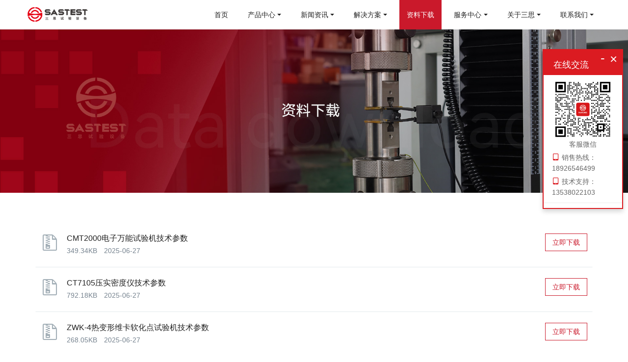

--- FILE ---
content_type: text/html;charset=UTF-8
request_url: http://szsansi.cn/download/
body_size: 6916
content:
<!DOCTYPE HTML>
<html class="oxh met-web">
<head>
<meta charset="utf-8">
<meta name="renderer" content="webkit">
<meta http-equiv="X-UA-Compatible" content="IE=edge,chrome=1">
<meta name="viewport" content="width=device-width,initial-scale=1.0,maximum-scale=1.0,minimum-scale=1.0,user-scalable=0,minimal-ui">
<meta name="format-detection" content="telephone=no">
<title>资料下载-深圳三思试验设备有限公司</title>
<meta name="description" content="可以下载关于三思试验机的产品知识和企业资料">
<meta name="keywords" content="摆锤冲击试验机生产厂家，三思冲击试验机">
<meta name="generator" content="MetInfo V8.0" data-variable="../|cn|cn|mui929|4|72|0" data-user_name="">
<link href="../favicon.ico?1724831619" rel="shortcut icon" type="image/x-icon">
<link rel="stylesheet" type="text/css" href="../public/third-party/web/basic.css?1728368357">
<link rel="stylesheet" type="text/css" href="../public/web/css/metinfo.css?1728368356">
<link rel="stylesheet" type="text/css" href="../templates/mui929/cache/download_cn.css?1765252997">
<script>
var _hmt = _hmt || [];
(function() {
  var hm = document.createElement("script");
  hm.src = "https://hm.baidu.com/hm.js?35e2d7d882cef7de209ac48583ffe9ad";
  var s = document.getElementsByTagName("script")[0]; 
  s.parentNode.insertBefore(hm, s);
})();
</script>
<style>
body{
    background-color:#ffffff !important;font-family: !important;}
h1,h2,h3,h4,h5,h6{font-family: !important;}
</style>
<script>(function(){var t=navigator.userAgent;(t.indexOf("rv:11")>=0||t.indexOf("MSIE 10")>=0)&&document.write("<script src=\"../public/third-party/html5shiv/html5shiv.min.js\"><\/script>")})();</script>
</head>
<!--[if lte IE 9]>
<div class="text-xs-center m-b-0 bg-blue-grey-100 alert">
    <button type="button" class="close" aria-label="Close" data-dismiss="alert">
        <span aria-hidden="true">×</span>
    </button>
    你正在使用一个过时的浏览器。请升级你的浏览器，以提高您的体验。</div>
<![endif]-->
<body >

          <body class="met-navfixed">
  <header class='met-head navbar-fixed-top' m-id='3' m-type='head_nav' data-downbannercolor="#ffffff">
<nav class="navbar navbar-default box-shadow-none head_nav_met_83_1_3">
	<div class="container">
		<div class="row">
			<!--网站名称-->
			  				<h3 hidden>{$c.met_webname</h3>
						  				<h1 hidden>资料下载</h1>
				  							<!--logo-->
			<div class="navbar-header pull-xs-left">
				<a href="../" class="met-logo vertical-align block pull-xs-left p-y-5" title="深圳三思试验设备有限公司">
					<div class="vertical-align-middle">
						<img src="../upload/202506/1749280090.png" alt="" class="hidden-sm-down">
						<img src="../upload/202503/1742288241.png" alt="" class="hidden-md-up"></div>
				</a>
			</div>
			<!--手机端登录注册按钮-->
			<button type="button" class="navbar-toggler hamburger hamburger-close collapsed p-x-5 head_nav_met_83_1_3-toggler" data-target="#head_nav_met_83_1_3-collapse" data-toggle="collapse">
				<span class="sr-only"></span>
				<span class="hamburger-bar"></span>
			</button>
			                  <!--导航栏-->
                 <div class="collapse navbar-collapse navbar-collapse-toolbar pull-md-right p-0" id="head_nav_met_83_1_3-collapse">
                    <ul class="nav navbar-nav navlist">
                        <li class='nav-item nav-home'>
                            <a href="../" title="首页" class="nav-link
                                                          ">首页</a>
                        </li>
                                                                          <li class="nav-item dropdown m-l-10">
                                                          <a
                                href="../product/"
                                target='_self'                                title="产品中心"
                                class="nav-link dropdown-toggle "
                                data-toggle="dropdown" data-hover="dropdown"
                            >
                                                          <span style=''>产品中心</span></a>

                                                          <div class="dropdown-menu dropdown-menu-right animate two-menu">
                                                                                              <a href="../product/" target='_self' title="全部" class='dropdown-item nav-parent hidden-lg-up'>全部</a>
                                                                                                                                  <a href="../product/list-5.html" target='_self' title="电子万能试验机" class='dropdown-item hassub '>  <span style=''>电子万能试验机</span></a>
                                                                                                                                  <a href="../product/list-79.html" target='_self' title="电子压力试验机" class='dropdown-item hassub '>  <span style=''>电子压力试验机</span></a>
                                                                                                                                  <a href="../product/list-83.html" target='_self' title="冲击试验机" class='dropdown-item hassub '>  <span style=''>冲击试验机</span></a>
                                                                                                                                  <a href="../product/list-80.html" target='_self' title="热变形维卡温度测定仪" class='dropdown-item hassub '>  <span style=''>热变形维卡温度测定仪</span></a>
                                                                                                                                  <a href="../product/list-84.html" target='_self' title="熔融指数仪" class='dropdown-item hassub '>  <span style=''>熔融指数仪</span></a>
                                                                                                                                  <a href="../product/list-78.html" target='_self' title="材料制样机" class='dropdown-item hassub '>  <span style=''>材料制样机</span></a>
                                                                                                                                  <a href="../product/list-95.html" target='_self' title="压实密度仪" class='dropdown-item hassub '>  <span style=''>压实密度仪</span></a>
                                                                                                                                  <a href="../product/list-81.html" target='_self' title="电子扭转试验机" class='dropdown-item hassub '>  <span style=''>电子扭转试验机</span></a>
                                                                                                                                  <a href="../product/list-77.html" target='_self' title="其他专用试验机" class='dropdown-item hassub '>  <span style=''>其他专用试验机</span></a>
                                                                                                                                  <a href="../product/list-93.html" target='_self' title="电液式压力试验机" class='dropdown-item hassub '>  <span style=''>电液式压力试验机</span></a>
                                                                                                                                  <a href="../product/list-75.html" target='_self' title="电液式万能试验机" class='dropdown-item hassub '>  <span style=''>电液式万能试验机</span></a>
                                                                                                                                  <a href="../product/list-94.html" target='_self' title="环境试验箱" class='dropdown-item hassub '>  <span style=''>环境试验箱</span></a>
                                                                                                                                  <a href="../product/list-74.html" target='_self' title="试验机夹具配件" class='dropdown-item hassub '>  <span style=''>试验机夹具配件</span></a>
                                                                                            </div>
                        </li>
                                                                                                  <li class="nav-item dropdown m-l-10">
                                                          <a
                                href="../news/"
                                target='_self'                                title="新闻资讯"
                                class="nav-link dropdown-toggle "
                                data-toggle="dropdown" data-hover="dropdown"
                            >
                                                          <span style=''>新闻资讯</span></a>

                                                          <div class="dropdown-menu dropdown-menu-right animate two-menu">
                                                                                              <a href="../news/" target='_self' title="全部" class='dropdown-item nav-parent hidden-lg-up'>全部</a>
                                                                                                                                  <a href="../news/list-103.html" target='_self' title="产品知识" class='dropdown-item hassub '>  <span style=''>产品知识</span></a>
                                                                                                                                  <a href="../news/list-36.html" target='_self' title="行业技术" class='dropdown-item hassub '>  <span style=''>行业技术</span></a>
                                                                                                                                  <a href="../news/list-35.html" target='_self' title="三思动态" class='dropdown-item hassub '>  <span style=''>三思动态</span></a>
                                                                                            </div>
                        </li>
                                                                                                  <li class="nav-item dropdown m-l-10">
                                                          <a
                                href="../solution/"
                                target='_self'                                title="解决方案"
                                class="nav-link dropdown-toggle "
                                data-toggle="dropdown" data-hover="dropdown"
                            >
                                                          <span style=''>解决方案</span></a>

                                                          <div class="dropdown-menu dropdown-menu-right animate two-menu">
                                                                                              <a href="../solution/" target='_self' title="全部" class='dropdown-item nav-parent hidden-lg-up'>全部</a>
                                                                                                                                  <a href="../solution/list-101.html" target='_self' title="测试方案" class='dropdown-item hassub '>  <span style=''>测试方案</span></a>
                                                                                                                                  <a href="../solution/list-100.html" target='_self' title="成功案例" class='dropdown-item hassub '>  <span style=''>成功案例</span></a>
                                                                                            </div>
                        </li>
                                                                                                  <li class='nav-item m-l-10'>
                            <a href="../download/" target='_self' title="资料下载" class="nav-link active">  <span style=''>资料下载</span></a>
                        </li>
                                                                                                  <li class="nav-item dropdown m-l-10">
                                                          <a
                                href="../fuwu/"
                                target='_self'                                title="服务中心"
                                class="nav-link dropdown-toggle "
                                data-toggle="dropdown" data-hover="dropdown"
                            >
                                                          <span style=''>服务中心</span></a>

                                                          <div class="dropdown-menu dropdown-menu-right animate two-menu">
                                                                                              <a href="../fuwu/" target='_self' title="全部" class='dropdown-item nav-parent hidden-lg-up'>全部</a>
                                                                                                                                  <a href="../fuwu/89.html" target='_self' title="售前服务" class='dropdown-item hassub '>  <span style=''>售前服务</span></a>
                                                                                                                                  <a href="../fuwu/90.html" target='_self' title="售后服务" class='dropdown-item hassub '>  <span style=''>售后服务</span></a>
                                                                                            </div>
                        </li>
                                                                                                  <li class="nav-item dropdown m-l-10">
                                                          <a
                                href="../about/"
                                target='_self'                                title="关于三思"
                                class="nav-link dropdown-toggle "
                                data-toggle="dropdown" data-hover="dropdown"
                            >
                                                          <span style=''>关于三思</span></a>

                                                          <div class="dropdown-menu dropdown-menu-right animate two-menu">
                                                                                                                                                                <a href="../about/39.html" target='_self' title="企业简介" class='dropdown-item hassub '>  <span style=''>企业简介</span></a>
                                                                                                                                  <a href="../about/73.html" target='_self' title="企业文化" class='dropdown-item hassub '>  <span style=''>企业文化</span></a>
                                                                                                                                  <a href="../zizhi/" target='_self' title="资质证书" class='dropdown-item hassub '>  <span style=''>资质证书</span></a>
                                                                                            </div>
                        </li>
                                                                                                  <li class="nav-item dropdown m-l-10">
                                                          <a
                                href="../contact/"
                                target='_self'                                title="联系我们"
                                class="nav-link dropdown-toggle "
                                data-toggle="dropdown" data-hover="dropdown"
                            >
                                                          <span style=''>联系我们</span></a>

                                                          <div class="dropdown-menu dropdown-menu-right animate two-menu">
                                                                                              <a href="../contact/" target='_self' title="全部" class='dropdown-item nav-parent hidden-lg-up'>全部</a>
                                                                                                                                  <a href="../buy/" target='_self' title="留言反馈" class='dropdown-item hassub '>  <span style=''>留言反馈</span></a>
                                                                                            </div>
                        </li>
                                                                                                                                                        </ul>
                </div>
		</div>
	</div>
</nav>
</header>


                                      <!-- 内页 -->
            <div class="banner_met_36_4_2 page-bg"  m-id='2' m-type="banner">
                                                 <div class="slick-slide" data-count="1">
                    <img class="cover-image" src="../upload/202506/1750994673.jpg" srcset='../upload/thumb_src/x_767/1750994673.jpg 767w,../upload/202506/1750994673.jpg' sizes="(max-width: 767px) 767px" alt="" data-height='0|0|0' data-fade="true" 
                    data-autoplayspeed=10000>
                    <div class="banner-text" data-position="p-4|p-4" met-imgmask>
                        <div class='container'>
                            <div class='banner-text-con'>
                                <div>
                                <h3 class="animation-fade font-weight-500    " style="color:;font-size:px;"></h3>
                                                                <p class="animation-fade   "  style='color:;font-size:px;'></p>
                                                                <div class="m-t-15 animation-slide-bottom banner-btn">
                                                                       </div>
                              </div>
                        </div>
                    </div>
                                          </div>
                </div>
                            </div>
            

        
        <main class="download_list_page_met_16_1_30 met-download animsition" m-id='30'>
    <div class="container  popular-product left">
        <div class="row">
                                      <div class="met-download-list">
                <div class="row">
                                    <ul class="list-group list-group-dividered list-group-full met-pager-ajax ">
                	
        <li class="list-group-item">
	<div class="media">
		<div class="media-left p-r-5 p-l-10 hidden-xs-down">
			<a href="../download/15.html" title="CMT2000电子万能试验机技术参数">
				<i class="icon fa-file-archive-o blue-grey-400"></i>
			</a>
		</div>
		<div class="media-body">
			<a class="btn btn-outline btn-primary btn-squared pull-xs-right" href="../app/system/entrance.php?m=include&c=access&a=dodown&lang=cn&id=15" title="CMT2000电子万能试验机技术参数" target=_self>立即下载</a>
			<h4 class="media-heading font-size-16">
				<a class="name" href="../download/15.html" title="CMT2000电子万能试验机技术参数" target='_self'><span style=''>CMT2000电子万能试验机技术参数</span></a>
			</h4>
            <small class='font-size-14 blue-grey-500'>
                                <span>349.34KB </span>
                <span class="m-l-10">2025-06-27</span>
            </small>
		</div>
	</div>
</li>
<li class="list-group-item">
	<div class="media">
		<div class="media-left p-r-5 p-l-10 hidden-xs-down">
			<a href="../download/14.html" title="CT7105压实密度仪技术参数">
				<i class="icon fa-file-archive-o blue-grey-400"></i>
			</a>
		</div>
		<div class="media-body">
			<a class="btn btn-outline btn-primary btn-squared pull-xs-right" href="../app/system/entrance.php?m=include&c=access&a=dodown&lang=cn&id=14" title="CT7105压实密度仪技术参数" target=_self>立即下载</a>
			<h4 class="media-heading font-size-16">
				<a class="name" href="../download/14.html" title="CT7105压实密度仪技术参数" target='_self'><span style=''>CT7105压实密度仪技术参数</span></a>
			</h4>
            <small class='font-size-14 blue-grey-500'>
                                <span>792.18KB </span>
                <span class="m-l-10">2025-06-27</span>
            </small>
		</div>
	</div>
</li>
<li class="list-group-item">
	<div class="media">
		<div class="media-left p-r-5 p-l-10 hidden-xs-down">
			<a href="../download/12.html" title="ZWK-4热变形维卡软化点试验机技术参数">
				<i class="icon fa-file-archive-o blue-grey-400"></i>
			</a>
		</div>
		<div class="media-body">
			<a class="btn btn-outline btn-primary btn-squared pull-xs-right" href="../app/system/entrance.php?m=include&c=access&a=dodown&lang=cn&id=12" title="ZWK-4热变形维卡软化点试验机技术参数" target=_self>立即下载</a>
			<h4 class="media-heading font-size-16">
				<a class="name" href="../download/12.html" title="ZWK-4热变形维卡软化点试验机技术参数" target='_self'><span style=''>ZWK-4热变形维卡软化点试验机技术参数</span></a>
			</h4>
            <small class='font-size-14 blue-grey-500'>
                                <span>268.05KB </span>
                <span class="m-l-10">2025-06-27</span>
            </small>
		</div>
	</div>
</li>
<li class="list-group-item">
	<div class="media">
		<div class="media-left p-r-5 p-l-10 hidden-xs-down">
			<a href="../download/8.html" title="ZRZ2452熔体流动速率试验机技术参数">
				<i class="icon fa-file-archive-o blue-grey-400"></i>
			</a>
		</div>
		<div class="media-body">
			<a class="btn btn-outline btn-primary btn-squared pull-xs-right" href="../app/system/entrance.php?m=include&c=access&a=dodown&lang=cn&id=8" title="ZRZ2452熔体流动速率试验机技术参数" target=_self>立即下载</a>
			<h4 class="media-heading font-size-16">
				<a class="name" href="../download/8.html" title="ZRZ2452熔体流动速率试验机技术参数" target='_self'><span style=''>ZRZ2452熔体流动速率试验机技术参数</span></a>
			</h4>
            <small class='font-size-14 blue-grey-500'>
                                <span>619.83KB </span>
                <span class="m-l-10">2025-06-27</span>
            </small>
		</div>
	</div>
</li>
<li class="list-group-item">
	<div class="media">
		<div class="media-left p-r-5 p-l-10 hidden-xs-down">
			<a href="../download/11.html" title="CMT5000电子万能试验机技术参数">
				<i class="icon fa-file-archive-o blue-grey-400"></i>
			</a>
		</div>
		<div class="media-body">
			<a class="btn btn-outline btn-primary btn-squared pull-xs-right" href="../app/system/entrance.php?m=include&c=access&a=dodown&lang=cn&id=11" title="CMT5000电子万能试验机技术参数" target=_self>立即下载</a>
			<h4 class="media-heading font-size-16">
				<a class="name" href="../download/11.html" title="CMT5000电子万能试验机技术参数" target='_self'><span style=''>CMT5000电子万能试验机技术参数</span></a>
			</h4>
            <small class='font-size-14 blue-grey-500'>
                                <span>517.88KB </span>
                <span class="m-l-10">2025-06-27</span>
            </small>
		</div>
	</div>
</li>
<li class="list-group-item">
	<div class="media">
		<div class="media-left p-r-5 p-l-10 hidden-xs-down">
			<a href="../download/9.html" title="CMT4000电子万能拉力试验机技术参数">
				<i class="icon fa-file-archive-o blue-grey-400"></i>
			</a>
		</div>
		<div class="media-body">
			<a class="btn btn-outline btn-primary btn-squared pull-xs-right" href="../app/system/entrance.php?m=include&c=access&a=dodown&lang=cn&id=9" title="CMT4000电子万能拉力试验机技术参数" target=_self>立即下载</a>
			<h4 class="media-heading font-size-16">
				<a class="name" href="../download/9.html" title="CMT4000电子万能拉力试验机技术参数" target='_self'><span style=''>CMT4000电子万能拉力试验机技术参数</span></a>
			</h4>
            <small class='font-size-14 blue-grey-500'>
                                <span>379.13KB </span>
                <span class="m-l-10">2025-06-27</span>
            </small>
		</div>
	</div>
</li>
<li class="list-group-item">
	<div class="media">
		<div class="media-left p-r-5 p-l-10 hidden-xs-down">
			<a href="../download/10.html" title="CMT6000电子万能试验机技术参数">
				<i class="icon fa-file-archive-o blue-grey-400"></i>
			</a>
		</div>
		<div class="media-body">
			<a class="btn btn-outline btn-primary btn-squared pull-xs-right" href="../app/system/entrance.php?m=include&c=access&a=dodown&lang=cn&id=10" title="CMT6000电子万能试验机技术参数" target=_self>立即下载</a>
			<h4 class="media-heading font-size-16">
				<a class="name" href="../download/10.html" title="CMT6000电子万能试验机技术参数" target='_self'><span style=''>CMT6000电子万能试验机技术参数</span></a>
			</h4>
            <small class='font-size-14 blue-grey-500'>
                                <span>394.89KB </span>
                <span class="m-l-10">2025-06-27</span>
            </small>
		</div>
	</div>
</li>
<li class="list-group-item">
	<div class="media">
		<div class="media-left p-r-5 p-l-10 hidden-xs-down">
			<a href="../download/13.html" title="CDT1000压力试验机技术参数">
				<i class="icon fa-file-archive-o blue-grey-400"></i>
			</a>
		</div>
		<div class="media-body">
			<a class="btn btn-outline btn-primary btn-squared pull-xs-right" href="../app/system/entrance.php?m=include&c=access&a=dodown&lang=cn&id=13" title="CDT1000压力试验机技术参数" target=_self>立即下载</a>
			<h4 class="media-heading font-size-16">
				<a class="name" href="../download/13.html" title="CDT1000压力试验机技术参数" target='_self'><span style=''>CDT1000压力试验机技术参数</span></a>
			</h4>
            <small class='font-size-14 blue-grey-500'>
                                <span>279.32KB </span>
                <span class="m-l-10">2025-06-27</span>
            </small>
		</div>
	</div>
</li>
                </ul>
                <div class='m-t-20 text-xs-center hidden-sm-down' m-type="nosysdata">
                         <div class='met_pager'><span class='PreSpan'>上一页</span><a href='../download/' class='Ahover'>1</a><a href='../download/list-72-2.html' >2</a><a href='../download/list-72-2.html' class='NextA'>下一页</a>
					<span class='PageText'>转至第</span>
					<input type='text' id='metPageT' data-pageurl='index.php?lang=cn&class1=72&page=|.html|2' value='1' />
					<input type='button' id='metPageB' value='页' /></div>                </div>
                <div class="met_pager met-pager-ajax-link hidden-md-up" data-plugin="appear" data-animate="slide-bottom" data-repeat="false" m-type="nosysdata">
                    <button type="button" class="btn btn-primary btn-block btn-squared ladda-button" id="met-pager-btn" data-plugin="ladda" data-style="slide-left" data-url="" data-page="1">
                        <i class="icon wb-chevron-down m-r-5" aria-hidden="true"></i>
                    </button>
                </div>
            </div>
            </div>
                            </div>
    </div>
</main>
    
          
        <div class="foot_nav_met_83_4_54 border-top1 text-xs-center   hasbottom" m-id='54' m-type='foot_nav'>
	<div class="container">
		<div class="row mob-masonry   ">
			<div class="col-lg-4 col-md-4 col-xs-12 info masonry-item">
				  					<h4>深圳三思试验设备有限公司</h4>
								  					<p>深圳三思试验设备有限公司是专业的材料检测仪器制造商和试验解决方案服务商，公司集研发、生产、销售和服务为一体的高新技术企业。主营产品：三思试验机、微机控制电子万能试验机、材料拉伸试验机、压力试验机、扭转试验机、冲击试验机、熔融指数仪，维卡软化点试验机，哑铃制样机等，历经多年沉淀积雾，公司拥有一支技术力量雄厚、管理经验丰富的专业团队。</p>
								  				<a id="met-weixin" data-plugin="webuiPopover" data-trigger="hover" data-animation="pop" data-placement='top' data-width='155' data-padding='0' data-content="<div class='text-xs-center'>
					<img src='../upload/202408/1724830248.jpg' alt='深圳三思试验设备有限公司' width='150' height='150' id='met-weixin-img'></div>
				">
					<i class="fa fa-weixin"></i>
				</a>
								  								<a
				      			href="http://wpa.qq.com/msgrd?v=3&uin=1360958028&site=qq&menu=yes"
    							rel="nofollow" target="_blank">
					<i class="fa fa-qq"></i>
				</a>
								  				  				  				  				  				<a href="mailto:1360958028@qq.com" rel="nofollow" target="_blank">
					<i class="fa fa-envelope"></i>
				</a>
							</div>
			<div class="col-lg-4 col-md-4 col-xs-12 list masonry-item">
				  				<ul class='ulstyle m-b-0'>
									<li>
						<a href="../product/" target='_self' title="产品中心">  <span style=''>产品中心</span></a>
					</li>
									<li>
						<a href="../news/" target='_self' title="新闻资讯">  <span style=''>新闻资讯</span></a>
					</li>
									<li>
						<a href="../solution/" target='_self' title="解决方案">  <span style=''>解决方案</span></a>
					</li>
									<li>
						<a href="../download/" target='_self' title="资料下载">  <span style=''>资料下载</span></a>
					</li>
									<li>
						<a href="../fuwu/" target='_self' title="服务中心">  <span style=''>服务中心</span></a>
					</li>
									<li>
						<a href="../about/" target='_self' title="关于三思">  <span style=''>关于三思</span></a>
					</li>
									<li>
						<a href="../contact/" target='_self' title="联系我们">  <span style=''>联系我们</span></a>
					</li>
									<li>
						<a href="../tags/" target='_self' title="试验机热词">  <span style=''>试验机热词</span></a>
					</li>
								</ul>
			</div>
			<div class="col-lg-4 col-md-4 col-xs-12 list masonry-item">
				  				  				 <div class="inputtext"  m-id='54' m-type='feedback'>
                   
		<form method='POST' class="met-form met-form-validation" enctype="multipart/form-data" action='../buy/index.php?action=add&lang=cn'>
		<input type='hidden' name='id' value="91" />
		<input type='hidden' name='lang' value="cn" />
		<input type='hidden' name='fdtitle' value='资料下载' />
		<input type='hidden' name='referer' value='' />
		<input type='hidden' name='token_' value='Y3XsgfBTc8p4ERbSw0Pn' />
		<input type='hidden' name='form_key' value='fd_91_yKMYthn1' />		<div class='form-group ' data-name="姓名" data-description=""><input name='para142' class='form-control' type='text' placeholder='姓名'  /></div>		<div class='form-group required' data-name="公司名称" data-description=""><input name='para204' class='form-control' type='text' placeholder='公司名称' data-fv-notempty="true" data-fv-message="不能为空" /></div>		<div class='form-group required' data-name="使用地区" data-description=""><input name='para205' class='form-control' type='text' placeholder='使用地区' data-fv-notempty="true" data-fv-message="不能为空" /></div>		<div class='form-group required' data-name="联系电话" data-description=""><input name='para176' class='form-control' type='tel' placeholder='联系电话'  data-fv-phone='true' data-fv-phone-message='联系电话格式错误' data-fv-notempty="true" data-fv-message="不能为空" /></div>		<div class='form-group ' data-name="咨询产品" data-description=""><textarea name='para179' class='form-control'  placeholder='咨询产品' rows='5'></textarea></div>		<div class='form-group'><div class='input-group input-group-icon'>
					<input name='code' type='text' class='form-control input-codeimg' placeholder='验证码' required data-fv-message='不能为空'>
					<span class='input-group-addon p-5'>
                        <img data-src='../app/system/entrance.php?m=include&c=ajax_pin&a=dogetpin' class='met-getcode' title='看不清？点击更换验证码' align='absmiddle' role='button' hidden>
                        <input name='random' type='hidden'>
					</span>
				</div>
			</div>		<div class='form-group m-b-0'>
            <button type='submit' class='btn btn-primary btn-squared btn-block btn-lg'>提交信息</button></div></form>                </div>
                				<div class="cnr m-t-5">
					<p>我们将在30分钟内与您取得联系，请保持手机畅通！</p>
				</div>
			</div>
		</div>
		<div class="met-copyright" m-id='54' m-type='foot'>
		  		<div class="foodtext">
		  			<div class="powered_by_metinfo">Powered by <b><a rel=nofollow href=https://www.metinfo.cn target=_blank title="CMS">MetInfo 8.0</a></b> &copy;2008-2025 &nbsp;<a rel=nofollow href=https://www.mituo.cn target=_blank title="米拓建站">mituo.cn</a></div>
			  			<span>版权所有 &copy; 2008 深圳三思试验设备有限公司</span>
						  			<span>深圳市南山区西丽牛成第二工业区3栋</span>
						  			<span>18926546499</span>
						  				<p class="met-editor other"><p><a href="https://beian.miit.gov.cn" target="_blank" title="工信部" textvalue="粤ICP备19054730">粤ICP备19054730</a></p></p>
					</div>
		</div>
	</div>
</div>
  <div class="foot_nav_met_83_4_54_bottom text-xs-center   " m-id='54'   m-type="nocontent" data-bg="|#ca192b|" data-ifbotc="">
    <div class="main">
                                      </div>
</div>

        <a href="#" class="cd-is-visible cd-fade-out back_top_met_36_1_5 cd-top" hidden m-id='5' m-type='nocontent'>
	<i class="fa fa-angle-up" aria-hidden="true"></i>
</a>

<input type="hidden" name="met_lazyloadbg" value="">
<script src="../cache/lang_json_cn.js?1765251015"></script>
<script src="../public/third-party/web/basic.js?1728368357"></script>
<script src="../public/web/js/metinfo.js?1728368356" data-js_url="../templates/mui929/cache/download_cn.js?1765252997" id="met-page-js"></script>
<script>
var _hmt = _hmt || [];
(function() {
  var hm = document.createElement("script");
  hm.src = "https://hm.baidu.com/hm.js?d0ecfc43bc2c05eb6c482ae1bb9b2967";
  var s = document.getElementsByTagName("script")[0]; 
  s.parentNode.insertBefore(hm, s);
})();
</script>




<script>
    // 监听 ctrl + c事件
    $(document).unbind('keydown').bind('keydown', function(e){
        if(e.ctrlKey && e.keyCode  == 67) {
            doSomething();
            // 返回false, 防止重复触发copy事件
            return false;
        }
    });
    // 鼠标右键的复制事件
    $(document).unbind('copy').bind('copy', function(e) {
        setTime();
        console.log('右键复制 监听成功');
        alert('当前内容禁止复制,如有需要，请联系我司销售');
        return false;
    });
</script>
<script>
    function doSomething(){
        setTime();
        console.log('ctrl + c 监听成功');
        alert('当前内容禁止复制,请联系我司销售');
    }
    function setTime(){
        if(window.localStorage) {
            let time = localStorage.getItem('time');
            time ? time ++ : time = 1;
            localStorage.setItem('time', time);
        }
    }
</script>
</body>
</html>

--- FILE ---
content_type: text/css
request_url: http://szsansi.cn/templates/mui929/cache/download_cn.css?1765252997
body_size: 11317
content:
@charset "utf-8";@font-face{font-family:"iconfont";src:url('../../../public/fonts/iconfont/iconfont.eot?t=1497855280632');src:url('../../../public/fonts/iconfont/iconfont.eot?t=1497855280632#iefix') format('embedded-opentype'),url('../../../public/fonts/iconfont/iconfont.woff?t=1497855280632') format('woff'),url('../../../public/fonts/iconfont/iconfont.ttf?t=1497855280632') format('truetype'),url('../../../public/fonts/iconfont/iconfont.svg?t=1497855280632#iconfont') format('svg')}.iconfont{font-family:"iconfont"!important;font-size:16px;font-style:normal;-webkit-font-smoothing:antialiased;-moz-osx-font-smoothing:grayscale}.icon-next:before{content:"\e601"}.icon-next2:before{content:"\e636"}.icon-prev2:before{content:"\e637"}.icon-prev1:before{content:"\e648"}.icon-next1:before{content:"\e655"}.icon-prev:before{content:"\e606"}.slick-loading .slick-list{background:#fff url('../../../public/third-party/slick/./ajax-loader.gif') center center no-repeat}@font-face{font-family:'slick';font-weight:normal;font-style:normal;src:url('../../../public/third-party/slick/./fonts/slick.eot');src:url('../../../public/third-party/slick/./fonts/slick.eot?#iefix') format('embedded-opentype'),url('../../../public/third-party/slick/./fonts/slick.woff') format('woff'),url('../../../public/third-party/slick/./fonts/slick.ttf') format('truetype'),url('../../../public/third-party/slick/./fonts/slick.svg#slick') format('svg')}.slick-prev,.slick-next{font-size:0;line-height:0;position:absolute;top:50%;display:block;width:20px;height:20px;padding:0;-webkit-transform:translate(0,-50%);-ms-transform:translate(0,-50%);transform:translate(0,-50%);cursor:pointer;color:transparent;border:none;outline:none;background:transparent}.slick-prev:hover,.slick-prev:focus,.slick-next:hover,.slick-next:focus{color:transparent;outline:none;background:transparent}.slick-prev:hover:before,.slick-prev:focus:before,.slick-next:hover:before,.slick-next:focus:before{opacity:1}.slick-prev.slick-disabled:before,.slick-next.slick-disabled:before{opacity:.25}.slick-prev:before,.slick-next:before{font-family:'slick';font-size:20px;line-height:1;opacity:.75;color:white;-webkit-font-smoothing:antialiased;-moz-osx-font-smoothing:grayscale}.slick-prev{left:-25px}[dir='rtl'] .slick-prev{right:-25px;left:auto}.slick-prev:before{content:'←'}[dir='rtl'] .slick-prev:before{content:'→'}.slick-next{right:-25px}[dir='rtl'] .slick-next{right:auto;left:-25px}.slick-next:before{content:'→'}[dir='rtl'] .slick-next:before{content:'←'}.slick-dots{position:absolute;bottom:-25px;display:block;width:100%;padding:0;margin:0;list-style:none;text-align:center}.slick-dots li{position:relative;display:inline-block;width:20px;height:20px;margin:0 5px;padding:0;cursor:pointer}.slick-dots li button{font-size:0;line-height:0;display:block;width:20px;height:20px;padding:5px;cursor:pointer;color:transparent;border:0;outline:none;background:transparent}.slick-dots li button:hover,.slick-dots li button:focus{outline:none}.slick-dots li button:hover:before,.slick-dots li button:focus:before{opacity:1}.slick-dots li button:before{font-family:'slick';font-size:6px;line-height:20px;position:absolute;top:0;left:0;width:20px;height:20px;content:'•';text-align:center;opacity:.25;color:black;-webkit-font-smoothing:antialiased;-moz-osx-font-smoothing:grayscale}.slick-dots li.slick-active button:before{opacity:.75;color:black}.slick-slider{position:relative;display:block;box-sizing:border-box;-webkit-user-select:none;-moz-user-select:none;-ms-user-select:none;user-select:none;-webkit-touch-callout:none;-khtml-user-select:none;-ms-touch-action:pan-y;touch-action:pan-y;-webkit-tap-highlight-color:transparent}.slick-list{position:relative;display:block;overflow:hidden;margin:0;padding:0}.slick-list:focus{outline:none}.slick-list.dragging{cursor:pointer;cursor:hand}.slick-slider .slick-track,.slick-slider .slick-list{-webkit-transform:translate3d(0,0,0);-moz-transform:translate3d(0,0,0);-ms-transform:translate3d(0,0,0);-o-transform:translate3d(0,0,0);transform:translate3d(0,0,0)}.slick-track{position:relative;top:0;left:0;display:block}.slick-track:before,.slick-track:after{display:table;content:''}.slick-track:after{clear:both}.slick-loading .slick-track{visibility:hidden}.slick-slide{float:left;height:100%;min-height:1px}.slick-slide:not(:first-child){display:none}[dir='rtl'] .slick-slide{float:right}.slick-slide img{display:block}.slick-slide.slick-loading img{display:none}.slick-slide.dragging img{pointer-events:none}.slick-initialized .slick-slide{display:block}.slick-loading .slick-slide{visibility:hidden}.slick-vertical .slick-slide{display:block;height:auto}.slick-arrow.slick-hidden{display:none}.webui-popover-content{display:none}.webui-popover-rtl{direction:rtl;text-align:right}.webui-popover{position:absolute;top:0;left:0;z-index:9999;display:none;min-width:50px;min-height:32px;padding:1px;text-align:left;white-space:normal;background-color:#fff;background-clip:padding-box;border:1px solid #ccc;border:1px solid #eee;border-radius:6px;-webkit-box-shadow:0px 0px 20px rgba(0,0,0,0.15);box-shadow:0px 0px 20px rgba(0,0,0,0.15)}.webui-popover.top,.webui-popover.top-left,.webui-popover.top-right{margin-top:-10px}.webui-popover.right,.webui-popover.right-top,.webui-popover.right-bottom{margin-left:10px}.webui-popover.bottom,.webui-popover.bottom-left,.webui-popover.bottom-right{margin-top:10px}.webui-popover.left,.webui-popover.left-top,.webui-popover.left-bottom{margin-left:-10px}.webui-popover.pop{-webkit-transform:scale(0.8);-o-transform:scale(0.8);transform:scale(0.8);-webkit-transition:transform .15s cubic-bezier(0.3,0,0,1.5);-o-transition:transform .15s cubic-bezier(0.3,0,0,1.5);transition:transform .15s cubic-bezier(0.3,0,0,1.5);opacity:0;filter:alpha(opacity=0)}.webui-popover.pop-out{-webkit-transition-property:"opacity,transform";-o-transition-property:"opacity,transform";transition-property:"opacity,transform";-webkit-transition:.15s linear;-o-transition:.15s linear;transition:.15s linear;opacity:0;filter:alpha(opacity=0)}.webui-popover.fade,.webui-popover.fade-out{-webkit-transition:opacity .15s linear;-o-transition:opacity .15s linear;transition:opacity .15s linear;opacity:0;filter:alpha(opacity=0)}.webui-popover.out{opacity:0;filter:alpha(opacity=0)}.webui-popover.in{-webkit-transform:none;-o-transform:none;transform:none;opacity:1;filter:alpha(opacity=100)}.webui-popover .webui-popover-content{padding:9px 14px;overflow:auto;display:block}.webui-popover .webui-popover-content>div:first-child{width:99%}.webui-popover-inner .close{font-family:arial;margin:8px 10px 0 0;float:right;font-size:16px;font-weight:700;line-height:16px;color:#000;text-shadow:0 1px 0 #fff;opacity:.2;filter:alpha(opacity=20);text-decoration:none}.webui-popover-inner .close:hover,.webui-popover-inner .close:focus{opacity:.5;filter:alpha(opacity=50)}.webui-popover-inner .close:after{content:"\00D7";width:.8em;height:.8em;padding:4px;position:relative}.webui-popover-title{padding:8px 14px;margin:0;font-size:14px;font-weight:700;line-height:18px;background-color:#fff;border-bottom:1px solid #f2f2f2;border-radius:5px 5px 0 0}.webui-popover-content{padding:9px 14px;overflow:auto;display:none}.webui-popover-inverse{background-color:#333;color:#eee}.webui-popover-inverse .webui-popover-title{background:#333;border-bottom:1px solid #3b3b3b;color:#eee}.webui-no-padding .webui-popover-content{padding:0}.webui-no-padding .list-group-item{border-right:none;border-left:none}.webui-no-padding .list-group-item:first-child{border-top:0}.webui-no-padding .list-group-item:last-child{border-bottom:0}.webui-popover>.webui-arrow,.webui-popover>.webui-arrow:after{position:absolute;display:block;width:0;height:0;border-color:transparent;border-style:solid}.webui-popover>.webui-arrow{border-width:11px}.webui-popover>.webui-arrow:after{border-width:10px;content:""}.webui-popover.top>.webui-arrow,.webui-popover.top-right>.webui-arrow,.webui-popover.top-left>.webui-arrow{bottom:-11px;left:50%;margin-left:-11px;border-top-color:#999;border-top-color:#eee;border-bottom-width:0}.webui-popover.top>.webui-arrow:after,.webui-popover.top-right>.webui-arrow:after,.webui-popover.top-left>.webui-arrow:after{content:" ";bottom:1px;margin-left:-10px;border-top-color:#fff;border-bottom-width:0}.webui-popover.right>.webui-arrow,.webui-popover.right-top>.webui-arrow,.webui-popover.right-bottom>.webui-arrow{top:50%;left:-11px;margin-top:-11px;border-left-width:0;border-right-color:#999;border-right-color:#eee}.webui-popover.right>.webui-arrow:after,.webui-popover.right-top>.webui-arrow:after,.webui-popover.right-bottom>.webui-arrow:after{content:" ";left:1px;bottom:-10px;border-left-width:0;border-right-color:#fff}.webui-popover.bottom>.webui-arrow,.webui-popover.bottom-right>.webui-arrow,.webui-popover.bottom-left>.webui-arrow{top:-11px;left:50%;margin-left:-11px;border-bottom-color:#999;border-bottom-color:#eee;border-top-width:0}.webui-popover.bottom>.webui-arrow:after,.webui-popover.bottom-right>.webui-arrow:after,.webui-popover.bottom-left>.webui-arrow:after{content:" ";top:1px;margin-left:-10px;border-bottom-color:#fff;border-top-width:0}.webui-popover.left>.webui-arrow,.webui-popover.left-top>.webui-arrow,.webui-popover.left-bottom>.webui-arrow{top:50%;right:-11px;margin-top:-11px;border-right-width:0;border-left-color:#999;border-left-color:#eee}.webui-popover.left>.webui-arrow:after,.webui-popover.left-top>.webui-arrow:after,.webui-popover.left-bottom>.webui-arrow:after{content:" ";right:1px;border-right-width:0;border-left-color:#fff;bottom:-10px}.webui-popover-inverse.top>.webui-arrow,.webui-popover-inverse.top-left>.webui-arrow,.webui-popover-inverse.top-right>.webui-arrow,.webui-popover-inverse.top>.webui-arrow:after,.webui-popover-inverse.top-left>.webui-arrow:after,.webui-popover-inverse.top-right>.webui-arrow:after{border-top-color:#333}.webui-popover-inverse.right>.webui-arrow,.webui-popover-inverse.right-top>.webui-arrow,.webui-popover-inverse.right-bottom>.webui-arrow,.webui-popover-inverse.right>.webui-arrow:after,.webui-popover-inverse.right-top>.webui-arrow:after,.webui-popover-inverse.right-bottom>.webui-arrow:after{border-right-color:#333}.webui-popover-inverse.bottom>.webui-arrow,.webui-popover-inverse.bottom-left>.webui-arrow,.webui-popover-inverse.bottom-right>.webui-arrow,.webui-popover-inverse.bottom>.webui-arrow:after,.webui-popover-inverse.bottom-left>.webui-arrow:after,.webui-popover-inverse.bottom-right>.webui-arrow:after{border-bottom-color:#333}.webui-popover-inverse.left>.webui-arrow,.webui-popover-inverse.left-top>.webui-arrow,.webui-popover-inverse.left-bottom>.webui-arrow,.webui-popover-inverse.left>.webui-arrow:after,.webui-popover-inverse.left-top>.webui-arrow:after,.webui-popover-inverse.left-bottom>.webui-arrow:after{border-left-color:#333}.webui-popover i.icon-refresh:before{content:""}.webui-popover i.icon-refresh{display:block;width:30px;height:30px;font-size:20px;top:50%;left:50%;position:absolute;margin-top:-15px;margin-left:-15px;margin-right:-15px;background:url('../../../public/third-party/webui-popover/../../images/loading.gif') center/contain no-repeat}@-webkit-keyframes rotate{100%{-webkit-transform:rotate(360deg)}}@keyframes rotate{100%{transform:rotate(360deg)}}.webui-popover-backdrop{background-color:rgba(0,0,0,.65);width:100%;height:100%;position:fixed;top:0;left:0;z-index:9998}.webui-popover .dropdown-menu{display:block;position:relative;top:0;border:none;box-shadow:none;float:none}@font-face{font-family:Pe-icon-7-stroke;font-style:normal;font-weight:400;src:url('../../../public//fonts/7-stroke/Pe-icon-7-stroke.eot?d7yf1v');src:url('../../../public//fonts/7-stroke/Pe-icon-7-stroke.eot?#iefixd7yf1v') format('embedded-opentype'),url('../../../public//fonts/7-stroke/Pe-icon-7-stroke.woff?d7yf1v') format('woff'),url('../../../public//fonts/7-stroke/Pe-icon-7-stroke.ttf?d7yf1v') format('truetype'),url('../../../public//fonts/7-stroke/Pe-icon-7-stroke.svg?d7yf1v#Pe-icon-7-stroke') format('svg')}[class*=" pe-"],[class^=pe-]{position:relative;display:inline-block;font-family:Pe-icon-7-stroke;font-style:normal;font-weight:400;-webkit-transform:translate(0,0);-ms-transform:translate(0,0);-o-transform:translate(0,0);transform:translate(0,0);text-rendering:auto;speak:none;-webkit-font-smoothing:antialiased;-moz-osx-font-smoothing:grayscale}.pe-album:before{content:"\e6aa"}.pe-arc:before{content:"\e6ab"}.pe-back-2:before{content:"\e6ac"}.pe-bandaid:before{content:"\e6ad"}.pe-car:before{content:"\e6ae"}.pe-diamond:before{content:"\e6af"}.pe-door-lock:before{content:"\e6b0"}.pe-eyedropper:before{content:"\e6b1"}.pe-female:before{content:"\e6b2"}.pe-gym:before{content:"\e6b3"}.pe-hammer:before{content:"\e6b4"}.pe-headphones:before{content:"\e6b5"}.pe-helm:before{content:"\e6b6"}.pe-hourglass:before{content:"\e6b7"}.pe-leaf:before{content:"\e6b8"}.pe-magic-wand:before{content:"\e6b9"}.pe-male:before{content:"\e6ba"}.pe-map-2:before{content:"\e6bb"}.pe-next-2:before{content:"\e6bc"}.pe-paint-bucket:before{content:"\e6bd"}.pe-pendrive:before{content:"\e6be"}.pe-photo:before{content:"\e6bf"}.pe-piggy:before{content:"\e6c0"}.pe-plugin:before{content:"\e6c1"}.pe-refresh-2:before{content:"\e6c2"}.pe-rocket:before{content:"\e6c3"}.pe-settings:before{content:"\e6c4"}.pe-shield:before{content:"\e6c5"}.pe-smile:before{content:"\e6c6"}.pe-usb:before{content:"\e6c7"}.pe-vector:before{content:"\e6c8"}.pe-wine:before{content:"\e6c9"}.pe-cloud-upload:before{content:"\e68a"}.pe-cash:before{content:"\e68c"}.pe-close:before{content:"\e680"}.pe-bluetooth:before{content:"\e68d"}.pe-cloud-download:before{content:"\e68b"}.pe-way:before{content:"\e68e"}.pe-close-circle:before{content:"\e681"}.pe-id:before{content:"\e68f"}.pe-angle-up:before{content:"\e682"}.pe-wristwatch:before{content:"\e690"}.pe-angle-up-circle:before{content:"\e683"}.pe-world:before{content:"\e691"}.pe-angle-right:before{content:"\e684"}.pe-volume:before{content:"\e692"}.pe-angle-right-circle:before{content:"\e685"}.pe-users:before{content:"\e693"}.pe-angle-left:before{content:"\e686"}.pe-user-female:before{content:"\e694"}.pe-angle-left-circle:before{content:"\e687"}.pe-up-arrow:before{content:"\e695"}.pe-angle-down:before{content:"\e688"}.pe-switch:before{content:"\e696"}.pe-angle-down-circle:before{content:"\e689"}.pe-scissors:before{content:"\e697"}.pe-wallet:before{content:"\e600"}.pe-safe:before{content:"\e698"}.pe-volume2:before{content:"\e601"}.pe-volume1:before{content:"\e602"}.pe-voicemail:before{content:"\e603"}.pe-video:before{content:"\e604"}.pe-user:before{content:"\e605"}.pe-upload:before{content:"\e606"}.pe-unlock:before{content:"\e607"}.pe-umbrella:before{content:"\e608"}.pe-trash:before{content:"\e609"}.pe-tools:before{content:"\e60a"}.pe-timer:before{content:"\e60b"}.pe-ticket:before{content:"\e60c"}.pe-target:before{content:"\e60d"}.pe-sun:before{content:"\e60e"}.pe-study:before{content:"\e60f"}.pe-stopwatch:before{content:"\e610"}.pe-star:before{content:"\e611"}.pe-speaker:before{content:"\e612"}.pe-signal:before{content:"\e613"}.pe-shuffle:before{content:"\e614"}.pe-shopbag:before{content:"\e615"}.pe-share:before{content:"\e616"}.pe-server:before{content:"\e617"}.pe-search:before{content:"\e618"}.pe-film:before{content:"\e6a5"}.pe-science:before{content:"\e619"}.pe-disk:before{content:"\e6a6"}.pe-ribbon:before{content:"\e61a"}.pe-repeat:before{content:"\e61b"}.pe-refresh:before{content:"\e61c"}.pe-add-user:before{content:"\e6a9"}.pe-refresh-cloud:before{content:"\e61d"}.pe-paperclip:before{content:"\e69c"}.pe-radio:before{content:"\e61e"}.pe-note2:before{content:"\e69d"}.pe-print:before{content:"\e61f"}.pe-network:before{content:"\e69e"}.pe-prev:before{content:"\e620"}.pe-mute:before{content:"\e69f"}.pe-power:before{content:"\e621"}.pe-medal:before{content:"\e6a0"}.pe-portfolio:before{content:"\e622"}.pe-like2:before{content:"\e6a1"}.pe-plus:before{content:"\e623"}.pe-left-arrow:before{content:"\e6a2"}.pe-play:before{content:"\e624"}.pe-key:before{content:"\e6a3"}.pe-plane:before{content:"\e625"}.pe-joy:before{content:"\e6a4"}.pe-photo-gallery:before{content:"\e626"}.pe-pin:before{content:"\e69b"}.pe-phone:before{content:"\e627"}.pe-plug:before{content:"\e69a"}.pe-pen:before{content:"\e628"}.pe-right-arrow:before{content:"\e699"}.pe-paper-plane:before{content:"\e629"}.pe-delete-user:before{content:"\e6a7"}.pe-paint:before{content:"\e62a"}.pe-bottom-arrow:before{content:"\e6a8"}.pe-notebook:before{content:"\e62b"}.pe-note:before{content:"\e62c"}.pe-next:before{content:"\e62d"}.pe-news-paper:before{content:"\e62e"}.pe-musiclist:before{content:"\e62f"}.pe-music:before{content:"\e630"}.pe-mouse:before{content:"\e631"}.pe-more:before{content:"\e632"}.pe-moon:before{content:"\e633"}.pe-monitor:before{content:"\e634"}.pe-micro:before{content:"\e635"}.pe-menu:before{content:"\e636"}.pe-map:before{content:"\e637"}.pe-map-marker:before{content:"\e638"}.pe-mail:before{content:"\e639"}.pe-mail-open:before{content:"\e63a"}.pe-mail-open-file:before{content:"\e63b"}.pe-magnet:before{content:"\e63c"}.pe-loop:before{content:"\e63d"}.pe-look:before{content:"\e63e"}.pe-lock:before{content:"\e63f"}.pe-lintern:before{content:"\e640"}.pe-link:before{content:"\e641"}.pe-like:before{content:"\e642"}.pe-light:before{content:"\e643"}.pe-less:before{content:"\e644"}.pe-keypad:before{content:"\e645"}.pe-junk:before{content:"\e646"}.pe-info:before{content:"\e647"}.pe-home:before{content:"\e648"}.pe-help2:before{content:"\e649"}.pe-help1:before{content:"\e64a"}.pe-graph3:before{content:"\e64b"}.pe-graph2:before{content:"\e64c"}.pe-graph1:before{content:"\e64d"}.pe-graph:before{content:"\e64e"}.pe-global:before{content:"\e64f"}.pe-gleam:before{content:"\e650"}.pe-glasses:before{content:"\e651"}.pe-gift:before{content:"\e652"}.pe-folder:before{content:"\e653"}.pe-flag:before{content:"\e654"}.pe-filter:before{content:"\e655"}.pe-file:before{content:"\e656"}.pe-expand1:before{content:"\e657"}.pe-exapnd2:before{content:"\e658"}.pe-edit:before{content:"\e659"}.pe-drop:before{content:"\e65a"}.pe-drawer:before{content:"\e65b"}.pe-download:before{content:"\e65c"}.pe-display2:before{content:"\e65d"}.pe-display1:before{content:"\e65e"}.pe-diskette:before{content:"\e65f"}.pe-date:before{content:"\e660"}.pe-cup:before{content:"\e661"}.pe-culture:before{content:"\e662"}.pe-crop:before{content:"\e663"}.pe-credit:before{content:"\e664"}.pe-copy-file:before{content:"\e665"}.pe-config:before{content:"\e666"}.pe-compass:before{content:"\e667"}.pe-comment:before{content:"\e668"}.pe-coffee:before{content:"\e669"}.pe-cloud:before{content:"\e66a"}.pe-clock:before{content:"\e66b"}.pe-check:before{content:"\e66c"}.pe-chat:before{content:"\e66d"}.pe-cart:before{content:"\e66e"}.pe-camera:before{content:"\e66f"}.pe-call:before{content:"\e670"}.pe-calculator:before{content:"\e671"}.pe-browser:before{content:"\e672"}.pe-box2:before{content:"\e673"}.pe-box1:before{content:"\e674"}.pe-bookmarks:before{content:"\e675"}.pe-bicycle:before{content:"\e676"}.pe-bell:before{content:"\e677"}.pe-battery:before{content:"\e678"}.pe-ball:before{content:"\e679"}.pe-back:before{content:"\e67a"}.pe-attention:before{content:"\e67b"}.pe-anchor:before{content:"\e67c"}.pe-albums:before{content:"\e67d"}.pe-alarm:before{content:"\e67e"}.pe-airplay:before{content:"\e67f"}.swiper-container{margin:0 auto;position:relative;overflow:hidden;z-index:1}.swiper-container-no-flexbox .swiper-slide{float:left}.swiper-container-vertical>.swiper-wrapper{-webkit-box-orient:vertical;-moz-box-orient:vertical;-ms-flex-direction:column;-webkit-flex-direction:column;flex-direction:column}.swiper-wrapper{position:relative;width:100%;height:100%;z-index:1;display:-webkit-box;display:-moz-box;display:-ms-flexbox;display:-webkit-flex;display:flex;-webkit-transition-property:-webkit-transform;-moz-transition-property:-moz-transform;-o-transition-property:-o-transform;-ms-transition-property:-ms-transform;transition-property:transform;-webkit-box-sizing:content-box;-moz-box-sizing:content-box;box-sizing:content-box}.swiper-container-android .swiper-slide,.swiper-wrapper{-webkit-transform:translate3d(0,0,0);-moz-transform:translate3d(0,0,0);-o-transform:translate(0,0);-ms-transform:translate3d(0,0,0);transform:translate3d(0,0,0)}.swiper-container-multirow>.swiper-wrapper{-webkit-box-lines:multiple;-moz-box-lines:multiple;-ms-flex-wrap:wrap;-webkit-flex-wrap:wrap;flex-wrap:wrap}.swiper-container-free-mode>.swiper-wrapper{-webkit-transition-timing-function:ease-out;-moz-transition-timing-function:ease-out;-ms-transition-timing-function:ease-out;-o-transition-timing-function:ease-out;transition-timing-function:ease-out;margin:0 auto}.swiper-slide{-webkit-flex-shrink:0;-ms-flex:0 0 auto;flex-shrink:0;width:100%;height:100%;position:relative}.swiper-container-autoheight,.swiper-container-autoheight .swiper-slide{height:auto}.swiper-container-autoheight .swiper-wrapper{-webkit-box-align:start;-ms-flex-align:start;-webkit-align-items:flex-start;align-items:flex-start;-webkit-transition-property:-webkit-transform,height;-moz-transition-property:-moz-transform;-o-transition-property:-o-transform;-ms-transition-property:-ms-transform;transition-property:transform,height}.swiper-container .swiper-notification{position:absolute;left:0;top:0;pointer-events:none;opacity:0;z-index:-1000}.swiper-wp8-horizontal{-ms-touch-action:pan-y;touch-action:pan-y}.swiper-wp8-vertical{-ms-touch-action:pan-x;touch-action:pan-x}.swiper-button-next,.swiper-button-prev{position:absolute;top:50%;width:27px;height:44px;margin-top:-22px;z-index:10;cursor:pointer;-moz-background-size:27px 44px;-webkit-background-size:27px 44px;background-size:27px 44px;background-position:center;background-repeat:no-repeat}.swiper-button-next.swiper-button-disabled,.swiper-button-prev.swiper-button-disabled{opacity:.35;cursor:auto;pointer-events:none}.swiper-button-prev,.swiper-container-rtl .swiper-button-next{background-image:url("data:image/svg+xml;charset=utf-8,%3Csvg%20xmlns%3D'http%3A%2F%2Fwww.w3.org%2F2000%2Fsvg'%20viewBox%3D'0%200%2027%2044'%3E%3Cpath%20d%3D'M0%2C22L22%2C0l2.1%2C2.1L4.2%2C22l19.9%2C19.9L22%2C44L0%2C22L0%2C22L0%2C22z'%20fill%3D'%23007aff'%2F%3E%3C%2Fsvg%3E");left:10px;right:auto}.swiper-button-prev.swiper-button-black,.swiper-container-rtl .swiper-button-next.swiper-button-black{background-image:url("data:image/svg+xml;charset=utf-8,%3Csvg%20xmlns%3D'http%3A%2F%2Fwww.w3.org%2F2000%2Fsvg'%20viewBox%3D'0%200%2027%2044'%3E%3Cpath%20d%3D'M0%2C22L22%2C0l2.1%2C2.1L4.2%2C22l19.9%2C19.9L22%2C44L0%2C22L0%2C22L0%2C22z'%20fill%3D'%23000000'%2F%3E%3C%2Fsvg%3E")}.swiper-button-prev.swiper-button-white,.swiper-container-rtl .swiper-button-next.swiper-button-white{background-image:url("data:image/svg+xml;charset=utf-8,%3Csvg%20xmlns%3D'http%3A%2F%2Fwww.w3.org%2F2000%2Fsvg'%20viewBox%3D'0%200%2027%2044'%3E%3Cpath%20d%3D'M0%2C22L22%2C0l2.1%2C2.1L4.2%2C22l19.9%2C19.9L22%2C44L0%2C22L0%2C22L0%2C22z'%20fill%3D'%23ffffff'%2F%3E%3C%2Fsvg%3E")}.swiper-button-next,.swiper-container-rtl .swiper-button-prev{background-image:url("data:image/svg+xml;charset=utf-8,%3Csvg%20xmlns%3D'http%3A%2F%2Fwww.w3.org%2F2000%2Fsvg'%20viewBox%3D'0%200%2027%2044'%3E%3Cpath%20d%3D'M27%2C22L27%2C22L5%2C44l-2.1-2.1L22.8%2C22L2.9%2C2.1L5%2C0L27%2C22L27%2C22z'%20fill%3D'%23007aff'%2F%3E%3C%2Fsvg%3E");right:10px;left:auto}.swiper-button-next.swiper-button-black,.swiper-container-rtl .swiper-button-prev.swiper-button-black{background-image:url("data:image/svg+xml;charset=utf-8,%3Csvg%20xmlns%3D'http%3A%2F%2Fwww.w3.org%2F2000%2Fsvg'%20viewBox%3D'0%200%2027%2044'%3E%3Cpath%20d%3D'M27%2C22L27%2C22L5%2C44l-2.1-2.1L22.8%2C22L2.9%2C2.1L5%2C0L27%2C22L27%2C22z'%20fill%3D'%23000000'%2F%3E%3C%2Fsvg%3E")}.swiper-button-next.swiper-button-white,.swiper-container-rtl .swiper-button-prev.swiper-button-white{background-image:url("data:image/svg+xml;charset=utf-8,%3Csvg%20xmlns%3D'http%3A%2F%2Fwww.w3.org%2F2000%2Fsvg'%20viewBox%3D'0%200%2027%2044'%3E%3Cpath%20d%3D'M27%2C22L27%2C22L5%2C44l-2.1-2.1L22.8%2C22L2.9%2C2.1L5%2C0L27%2C22L27%2C22z'%20fill%3D'%23ffffff'%2F%3E%3C%2Fsvg%3E")}.swiper-pagination{position:absolute;text-align:center;-webkit-transition:.3s;-moz-transition:.3s;-o-transition:.3s;transition:.3s;-webkit-transform:translate3d(0,0,0);-ms-transform:translate3d(0,0,0);-o-transform:translate3d(0,0,0);transform:translate3d(0,0,0);z-index:10}.swiper-pagination.swiper-pagination-hidden{opacity:0}.swiper-container-horizontal>.swiper-pagination-bullets,.swiper-pagination-custom,.swiper-pagination-fraction{bottom:10px;left:0;width:100%}.swiper-pagination-bullet{width:8px;height:8px;display:inline-block;border-radius:100%;background:#000;opacity:.2}button.swiper-pagination-bullet{border:none;margin:0;padding:0;box-shadow:none;-moz-appearance:none;-ms-appearance:none;-webkit-appearance:none;appearance:none}.swiper-pagination-clickable .swiper-pagination-bullet{cursor:pointer}.swiper-pagination-white .swiper-pagination-bullet{background:#fff}.swiper-pagination-bullet-active{opacity:1;background:#007aff}.swiper-pagination-white .swiper-pagination-bullet-active{background:#fff}.swiper-pagination-black .swiper-pagination-bullet-active{background:#000}.swiper-container-vertical>.swiper-pagination-bullets{right:10px;top:50%;-webkit-transform:translate3d(0,-50%,0);-moz-transform:translate3d(0,-50%,0);-o-transform:translate(0,-50%);-ms-transform:translate3d(0,-50%,0);transform:translate3d(0,-50%,0)}.swiper-container-vertical>.swiper-pagination-bullets .swiper-pagination-bullet{margin:5px 0;display:block}.swiper-container-horizontal>.swiper-pagination-bullets .swiper-pagination-bullet{margin:0 5px}.swiper-pagination-progress{background:rgba(0,0,0,.25);position:absolute}.swiper-pagination-progress .swiper-pagination-progressbar{background:#007aff;position:absolute;left:0;top:0;width:100%;height:100%;-webkit-transform:scale(0);-ms-transform:scale(0);-o-transform:scale(0);transform:scale(0);-webkit-transform-origin:left top;-moz-transform-origin:left top;-ms-transform-origin:left top;-o-transform-origin:left top;transform-origin:left top}.swiper-container-rtl .swiper-pagination-progress .swiper-pagination-progressbar{-webkit-transform-origin:right top;-moz-transform-origin:right top;-ms-transform-origin:right top;-o-transform-origin:right top;transform-origin:right top}.swiper-container-horizontal>.swiper-pagination-progress{width:100%;height:4px;left:0;top:0}.swiper-container-vertical>.swiper-pagination-progress{width:4px;height:100%;left:0;top:0}.swiper-pagination-progress.swiper-pagination-white{background:rgba(255,255,255,.5)}.swiper-pagination-progress.swiper-pagination-white .swiper-pagination-progressbar{background:#fff}.swiper-pagination-progress.swiper-pagination-black .swiper-pagination-progressbar{background:#000}.swiper-container-3d{-webkit-perspective:1200px;-moz-perspective:1200px;-o-perspective:1200px;perspective:1200px}.swiper-container-3d .swiper-cube-shadow,.swiper-container-3d .swiper-slide,.swiper-container-3d .swiper-slide-shadow-bottom,.swiper-container-3d .swiper-slide-shadow-left,.swiper-container-3d .swiper-slide-shadow-right,.swiper-container-3d .swiper-slide-shadow-top,.swiper-container-3d .swiper-wrapper{-webkit-transform-style:preserve-3d;-moz-transform-style:preserve-3d;-ms-transform-style:preserve-3d;transform-style:preserve-3d}.swiper-container-3d .swiper-slide-shadow-bottom,.swiper-container-3d .swiper-slide-shadow-left,.swiper-container-3d .swiper-slide-shadow-right,.swiper-container-3d .swiper-slide-shadow-top{position:absolute;left:0;top:0;width:100%;height:100%;pointer-events:none;z-index:10}.swiper-container-3d .swiper-slide-shadow-left{background-image:-webkit-gradient(linear,left top,right top,from(rgba(0,0,0,.5)),to(rgba(0,0,0,0)));background-image:-webkit-linear-gradient(right,rgba(0,0,0,.5),rgba(0,0,0,0));background-image:-moz-linear-gradient(right,rgba(0,0,0,.5),rgba(0,0,0,0));background-image:-o-linear-gradient(right,rgba(0,0,0,.5),rgba(0,0,0,0));background-image:linear-gradient(to left,rgba(0,0,0,.5),rgba(0,0,0,0))}.swiper-container-3d .swiper-slide-shadow-right{background-image:-webkit-gradient(linear,right top,left top,from(rgba(0,0,0,.5)),to(rgba(0,0,0,0)));background-image:-webkit-linear-gradient(left,rgba(0,0,0,.5),rgba(0,0,0,0));background-image:-moz-linear-gradient(left,rgba(0,0,0,.5),rgba(0,0,0,0));background-image:-o-linear-gradient(left,rgba(0,0,0,.5),rgba(0,0,0,0));background-image:linear-gradient(to right,rgba(0,0,0,.5),rgba(0,0,0,0))}.swiper-container-3d .swiper-slide-shadow-top{background-image:-webkit-gradient(linear,left top,left bottom,from(rgba(0,0,0,.5)),to(rgba(0,0,0,0)));background-image:-webkit-linear-gradient(bottom,rgba(0,0,0,.5),rgba(0,0,0,0));background-image:-moz-linear-gradient(bottom,rgba(0,0,0,.5),rgba(0,0,0,0));background-image:-o-linear-gradient(bottom,rgba(0,0,0,.5),rgba(0,0,0,0));background-image:linear-gradient(to top,rgba(0,0,0,.5),rgba(0,0,0,0))}.swiper-container-3d .swiper-slide-shadow-bottom{background-image:-webkit-gradient(linear,left bottom,left top,from(rgba(0,0,0,.5)),to(rgba(0,0,0,0)));background-image:-webkit-linear-gradient(top,rgba(0,0,0,.5),rgba(0,0,0,0));background-image:-moz-linear-gradient(top,rgba(0,0,0,.5),rgba(0,0,0,0));background-image:-o-linear-gradient(top,rgba(0,0,0,.5),rgba(0,0,0,0));background-image:linear-gradient(to bottom,rgba(0,0,0,.5),rgba(0,0,0,0))}.swiper-container-coverflow .swiper-wrapper,.swiper-container-flip .swiper-wrapper{-ms-perspective:1200px}.swiper-container-cube,.swiper-container-flip{overflow:visible}.swiper-container-cube .swiper-slide,.swiper-container-flip .swiper-slide{pointer-events:none;-webkit-backface-visibility:hidden;-moz-backface-visibility:hidden;-ms-backface-visibility:hidden;backface-visibility:hidden;z-index:1}.swiper-container-cube .swiper-slide .swiper-slide,.swiper-container-flip .swiper-slide .swiper-slide{pointer-events:none}.swiper-container-cube .swiper-slide-active,.swiper-container-cube .swiper-slide-active .swiper-slide-active,.swiper-container-flip .swiper-slide-active,.swiper-container-flip .swiper-slide-active .swiper-slide-active{pointer-events:auto}.swiper-container-cube .swiper-slide-shadow-bottom,.swiper-container-cube .swiper-slide-shadow-left,.swiper-container-cube .swiper-slide-shadow-right,.swiper-container-cube .swiper-slide-shadow-top,.swiper-container-flip .swiper-slide-shadow-bottom,.swiper-container-flip .swiper-slide-shadow-left,.swiper-container-flip .swiper-slide-shadow-right,.swiper-container-flip .swiper-slide-shadow-top{z-index:0;-webkit-backface-visibility:hidden;-moz-backface-visibility:hidden;-ms-backface-visibility:hidden;backface-visibility:hidden}.swiper-container-cube .swiper-slide{visibility:hidden;-webkit-transform-origin:0 0;-moz-transform-origin:0 0;-ms-transform-origin:0 0;transform-origin:0 0;width:100%;height:100%}.swiper-container-cube.swiper-container-rtl .swiper-slide{-webkit-transform-origin:100% 0;-moz-transform-origin:100% 0;-ms-transform-origin:100% 0;transform-origin:100% 0}.swiper-container-cube .swiper-slide-active,.swiper-container-cube .swiper-slide-next,.swiper-container-cube .swiper-slide-next+.swiper-slide,.swiper-container-cube .swiper-slide-prev{pointer-events:auto;visibility:visible}.swiper-container-cube .swiper-cube-shadow{position:absolute;left:0;bottom:0;width:100%;height:100%;background:#000;opacity:.6;-webkit-filter:blur(50px);filter:blur(50px);z-index:0}.swiper-container-fade.swiper-container-free-mode .swiper-slide{-webkit-transition-timing-function:ease-out;-moz-transition-timing-function:ease-out;-ms-transition-timing-function:ease-out;-o-transition-timing-function:ease-out;transition-timing-function:ease-out}.swiper-container-fade .swiper-slide{pointer-events:none;-webkit-transition-property:opacity;-moz-transition-property:opacity;-o-transition-property:opacity;transition-property:opacity}.swiper-container-fade .swiper-slide .swiper-slide{pointer-events:none}.swiper-container-fade .swiper-slide-active,.swiper-container-fade .swiper-slide-active .swiper-slide-active{pointer-events:auto}.swiper-scrollbar{border-radius:10px;position:relative;-ms-touch-action:none;background:rgba(0,0,0,.1)}.swiper-container-horizontal>.swiper-scrollbar{position:absolute;left:1%;bottom:3px;z-index:50;height:5px;width:98%}.swiper-container-vertical>.swiper-scrollbar{position:absolute;right:3px;top:1%;z-index:50;width:5px;height:98%}.swiper-scrollbar-drag{height:100%;width:100%;position:relative;background:rgba(0,0,0,.5);border-radius:10px;left:0;top:0}.swiper-scrollbar-cursor-drag{cursor:move}.swiper-lazy-preloader{width:42px;height:42px;position:absolute;left:50%;top:50%;margin-left:-21px;margin-top:-21px;z-index:10;-webkit-transform-origin:50%;-moz-transform-origin:50%;transform-origin:50%;-webkit-animation:swiper-preloader-spin 1s steps(12,end) infinite;-moz-animation:swiper-preloader-spin 1s steps(12,end) infinite;animation:swiper-preloader-spin 1s steps(12,end) infinite}.swiper-lazy-preloader:after{display:block;content:"";width:100%;height:100%;background-image:url("data:image/svg+xml;charset=utf-8,%3Csvg%20viewBox%3D'0%200%20120%20120'%20xmlns%3D'http%3A%2F%2Fwww.w3.org%2F2000%2Fsvg'%20xmlns%3Axlink%3D'http%3A%2F%2Fwww.w3.org%2F1999%2Fxlink'%3E%3Cdefs%3E%3Cline%20id%3D'l'%20x1%3D'60'%20x2%3D'60'%20y1%3D'7'%20y2%3D'27'%20stroke%3D'%236c6c6c'%20stroke-width%3D'11'%20stroke-linecap%3D'round'%2F%3E%3C%2Fdefs%3E%3Cg%3E%3Cuse%20xlink%3Ahref%3D'%23l'%20opacity%3D'.27'%2F%3E%3Cuse%20xlink%3Ahref%3D'%23l'%20opacity%3D'.27'%20transform%3D'rotate(30%2060%2C60)'%2F%3E%3Cuse%20xlink%3Ahref%3D'%23l'%20opacity%3D'.27'%20transform%3D'rotate(60%2060%2C60)'%2F%3E%3Cuse%20xlink%3Ahref%3D'%23l'%20opacity%3D'.27'%20transform%3D'rotate(90%2060%2C60)'%2F%3E%3Cuse%20xlink%3Ahref%3D'%23l'%20opacity%3D'.27'%20transform%3D'rotate(120%2060%2C60)'%2F%3E%3Cuse%20xlink%3Ahref%3D'%23l'%20opacity%3D'.27'%20transform%3D'rotate(150%2060%2C60)'%2F%3E%3Cuse%20xlink%3Ahref%3D'%23l'%20opacity%3D'.37'%20transform%3D'rotate(180%2060%2C60)'%2F%3E%3Cuse%20xlink%3Ahref%3D'%23l'%20opacity%3D'.46'%20transform%3D'rotate(210%2060%2C60)'%2F%3E%3Cuse%20xlink%3Ahref%3D'%23l'%20opacity%3D'.56'%20transform%3D'rotate(240%2060%2C60)'%2F%3E%3Cuse%20xlink%3Ahref%3D'%23l'%20opacity%3D'.66'%20transform%3D'rotate(270%2060%2C60)'%2F%3E%3Cuse%20xlink%3Ahref%3D'%23l'%20opacity%3D'.75'%20transform%3D'rotate(300%2060%2C60)'%2F%3E%3Cuse%20xlink%3Ahref%3D'%23l'%20opacity%3D'.85'%20transform%3D'rotate(330%2060%2C60)'%2F%3E%3C%2Fg%3E%3C%2Fsvg%3E");background-position:50%;-webkit-background-size:100%;background-size:100%;background-repeat:no-repeat}.swiper-lazy-preloader-white:after{background-image:url("data:image/svg+xml;charset=utf-8,%3Csvg%20viewBox%3D'0%200%20120%20120'%20xmlns%3D'http%3A%2F%2Fwww.w3.org%2F2000%2Fsvg'%20xmlns%3Axlink%3D'http%3A%2F%2Fwww.w3.org%2F1999%2Fxlink'%3E%3Cdefs%3E%3Cline%20id%3D'l'%20x1%3D'60'%20x2%3D'60'%20y1%3D'7'%20y2%3D'27'%20stroke%3D'%23fff'%20stroke-width%3D'11'%20stroke-linecap%3D'round'%2F%3E%3C%2Fdefs%3E%3Cg%3E%3Cuse%20xlink%3Ahref%3D'%23l'%20opacity%3D'.27'%2F%3E%3Cuse%20xlink%3Ahref%3D'%23l'%20opacity%3D'.27'%20transform%3D'rotate(30%2060%2C60)'%2F%3E%3Cuse%20xlink%3Ahref%3D'%23l'%20opacity%3D'.27'%20transform%3D'rotate(60%2060%2C60)'%2F%3E%3Cuse%20xlink%3Ahref%3D'%23l'%20opacity%3D'.27'%20transform%3D'rotate(90%2060%2C60)'%2F%3E%3Cuse%20xlink%3Ahref%3D'%23l'%20opacity%3D'.27'%20transform%3D'rotate(120%2060%2C60)'%2F%3E%3Cuse%20xlink%3Ahref%3D'%23l'%20opacity%3D'.27'%20transform%3D'rotate(150%2060%2C60)'%2F%3E%3Cuse%20xlink%3Ahref%3D'%23l'%20opacity%3D'.37'%20transform%3D'rotate(180%2060%2C60)'%2F%3E%3Cuse%20xlink%3Ahref%3D'%23l'%20opacity%3D'.46'%20transform%3D'rotate(210%2060%2C60)'%2F%3E%3Cuse%20xlink%3Ahref%3D'%23l'%20opacity%3D'.56'%20transform%3D'rotate(240%2060%2C60)'%2F%3E%3Cuse%20xlink%3Ahref%3D'%23l'%20opacity%3D'.66'%20transform%3D'rotate(270%2060%2C60)'%2F%3E%3Cuse%20xlink%3Ahref%3D'%23l'%20opacity%3D'.75'%20transform%3D'rotate(300%2060%2C60)'%2F%3E%3Cuse%20xlink%3Ahref%3D'%23l'%20opacity%3D'.85'%20transform%3D'rotate(330%2060%2C60)'%2F%3E%3C%2Fg%3E%3C%2Fsvg%3E")}@-webkit-keyframes swiper-preloader-spin{100%{-webkit-transform:rotate(360deg)}}@keyframes swiper-preloader-spin{100%{transform:rotate(360deg)}}a:hover,a:active{text-decoration:none}body.met-navfixed{padding-top:60px}body.met-navfixed-navclamp{padding-top:110px}.dropdown-submenu.animate>.dropdown-item{-webkit-animation:slide-left .5s both;-o-animation:slide-left .5s both;animation:slide-left .5s both}.dropdown-menu.overflow-visible{overflow:visible}.head_nav_met_83_1_3{min-height:60px}.head_nav_met_83_1_3{background:#ffffff;background:}.head_nav_met_83_1_3.navbar-shadow{box-shadow:0 1px 2px rgba(0,0,0,.1)}.met-head.navbar-fixed-top{z-index:999}.head_nav_met_83_1_3.header-zindex{z-index:999}.head_nav_met_83_1_3 .met-logo img{max-height:50px}.head_nav_met_83_1_3 .met-logo{height:60px}.head_nav_met_83_1_3 .navbar-toggler{height:60px;line-height:normal}.head_nav_met_83_1_3 .navbar-toggler{width:auto}.head_nav_met_83_1_3 .navbar-collapse{overflow-x:hidden}.head_nav_met_83_1_3 .navbar-collapse.flex-navlist{width:100%}.head_nav_met_83_1_3 .navlist.flex{width:100%;margin-right:0!important}.head_nav_met_83_1_3 .navlist.flex .nav-item{flex:auto;text-align:center}.head_nav_met_83_1_3 .navlist.flex .nav-item .nav-link{height:70px;line-height:70px}@media (max-width:768px){ .head_nav_met_83_1_3 .navlist.flex .nav-item .nav-link{padding-left:0 !important; padding-right:0 !important}}.head_nav_met_83_1_3 .navlist .nav-item.nav-home .nav-link{ font-size:px; color:}.head_nav_met_83_1_3 .nav-item .dropdown-toggle::after{color:}.head_nav_met_83_1_3 .navlist.flex .nav-item > .dropdown-menu{top:50px}.head_nav_met_83_1_3 .dropdown-menu,.head_nav_met_83_1_3 .open .dropdown-menu{background-color:#ffffff;background-color:;border:1px solid #ffffff;border:1px solid}@media screen\0{ .head_nav_met_83_1_3 .navlist.flex{text-align:center} .head_nav_met_83_1_3 .navlist.flex .nav-item{display:inline-block;float:none} .head_nav_met_83_1_3 .navlist.flex .nav-item .nav-link{padding:0 20px}}.head_nav_met_83_1_3 .navlist>.nav-item>a.active{color:#ca192b!important}.head_nav_met_83_1_3 .navlist .nav-item .dropdown-menu.two-menu a:hover,.head_nav_met_83_1_3 .navlist .nav-item .dropdown-menu.two-menu a.active,.head_nav_met_83_1_3 .navlist .nav-item .dropdown-menu.two-menu a:hover span,.head_nav_met_83_1_3 .navlist .nav-item .dropdown-menu.two-menu a.active span{background:#ffffff!important;color:#ca192b !important;color:!important}.head_nav_met_83_1_3 .navlist .nav-item a.active,.head_nav_met_83_1_3 .navlist .nav-item a.nav-link:hover,.head_nav_met_83_1_3 .navlist .nav-item a.active span,.head_nav_met_83_1_3 .navlist .nav-item a.nav-link:hover span{background:#ca192b !important;background:!important;color:#fff!important;color:#ffffff !important}.head_nav_met_83_1_3 .dropdown-item,.head_nav_met_83_1_3 .navlist .nav-item a.nav-link{color:#212121;color:}.head_nav_met_83_1_3 .dropdown-submenu > .dropdown-item.dropdown-a:after{border-right:0.286rem solid transparent;border-left:0.286rem solid transparent}.head_nav_met_83_1_3 .dropdown-submenu .dropdown-menu.block{position:static;border-right:none;border-left:none;padding-left:10px}@media (max-width:767px){ .head_nav_met_83_1_3 .dropdown-submenu .dropdown-menu{padding-left:10px} .head_nav_met_83_1_3 .navlist .nav-item a.active{background:none !important} .head_nav_met_83_1_3 .dropdown-item,.head_nav_met_83_1_3 .navlist .nav-item a.nav-link{color:#212121 !important;color:!important}}.head_nav_met_83_1_3 .met-langlist .dropdown-menu{top:43px}.head_nav_met_83_1_3 .met-langlist .modal{background:rgba(0,0,0,.3)}.head_nav_met_83_1_3 .navlist .nav-item > .dropdown-menu.two-menu a{color:#212121;color:;font-size:16px}.head_nav_met_83_1_3 .navlist .nav-item > .dropdown-menu.two-menu{border:none}@media (min-width:768px){ .head_nav_met_83_1_3 .navlist .nav-item .nav-link{padding-top:0px;padding-bottom:0px;height:60px;line-height:60px} .head_nav_met_83_1_3 .navlist .nav-item > .dropdown-menu{top:60px} .head_nav_met_83_1_3 .navlist .nav-item > .dropdown-menu.dropdown-menu-bullet{top:67px;box-shadow:0px 0px 4px rgba(0,0,0,0.20)} .head_nav_met_83_1_3 .met-head-user{height:60px;color:red !important} .head_nav_met_83_1_3 .met-head-user a{color:} .head_nav_met_83_1_3 .met-head-user a i{font-size:20px;margin-right:10px} .head_nav_met_83_1_3 .met-langlist, .head_nav_met_83_1_3 .met-head-user{margin-left:30px}}@media (min-width:480px){ .head_nav_met_83_1_3.navbar{border-radius:0px}}@media (max-width:767px){ .head_nav_met_83_1_3 .met-langlist .dropdown{padding:.715rem 1.072rem} .head_nav_met_83_1_3 .met-langlist a{padding:5px 15px 5px 5px !important} .head_nav_met_83_1_3 .navlist .nav-item{margin-left:0!important} .head_nav_met_83_1_3 .met-logo{margin-left:10px} .head_nav_met_83_1_3 .met-logo img{max-width:150px} .head_nav_met_83_1_3 .navbar-collapse{width:100%} .met-head.navbar-fixed-top .head_nav_met_83_1_3 .navbar-collapse{max-height:340px;overflow-y:auto} .head_nav_met_83_1_3 .navbar-nav{margin:10px 0!important} .head_nav_met_83_1_3 .navlist .nav-item a.active{background:#f5f5f5} .head_nav_met_83_1_3 .met-langlist{margin-right:5px} .head_nav_met_83_1_3{min-height:60px} .head_nav_met_83_1_3 .navlist .nav-item .nav-link{line-height:36px;font-size:18px} .head_nav_met_83_1_3.navbar-default .hamburger .hamburger-bar,.head_nav_met_83_1_3.navbar-default .hamburger:after,.head_nav_met_83_1_3.navbar-default .hamburger:before{background-color:#212121;background-color:}}.navbar-default .navbar-nav .nav-link:focus,.navbar-default .navbar-nav .nav-link:hover{ background-color:transparent}.met-mask{width:100%;height:100%;display:none;position:fixed;left:0;top:0;z-index:99;background:rgba(0,0,0,.2)}.met-head-user .dropdown > a{padding-top:0px;padding-bottom:0px;height:40px;line-height:40px;color:#212121;color:;background:transparent}.met-head-user .dropdown .dropdown-item>a{color:#212121;color:}.met-head-user .dropdown i{color:#212121;color:}.met-head-user .dropdown-menu{top:45px}.met-head-user .dropdown-menu-footer{line-height:35px}.met-head-user .met-head-user-column .avatar img{max-height:30px}@media (min-width:768px){ .met-head-user > li:nth-child(2){margin-left:10px}}@media (max-width:992px){ .head_nav_met_83_1_3 .met-langlist .dropdown{height:auto;line-height:normal}}@media (max-width:767px){ .met-head-user > li{display:block} .met-head-user > li:first-child{margin-bottom:10px}}.met-head-user-toggler.active i{display:none}.met-head-user-toggler.active i:first-child{display:inline-block}.met-head-user-toggler i{position:relative;top:-5px;font-size:#e0bb28}.met-head-user-toggler i:first-child{display:none}.met-head-user li a.btn-outline{color:#212121;color:;color:;background-color:transparent;border-color:#212121;border-color:;border-radius:20px;padding:8px 25px}.met-head-user li a.btn-outline:hover{border-color:#212121;background-color:#212121;color:#ca192b;border-color:;border-color:;background-color:;background-color:;color:#ffffff;color:;border-radius:20px;padding:8px 25px}.met-head-user li a.btn-success{border-color:#212121;background-color:#212121;color:#ca192b;border-color:;border-color:;background-color:;background-color:;color:#ffffff;color:;border-radius:20px;padding:8px 25px}.met-head-user-toggler i{color:#212121;color:}.head_nav_met_83_1_3.navbar-default .hamburger .hamburger-bar,.head_nav_met_83_1_3.navbar-default .hamburger:after,.head_nav_met_83_1_3.navbar-default .hamburger:before{background-color:#212121;background-color:}.met-langlist .btn-outline.btn-default{color:#212121;color:;color:;background-color:transparent;border-color:#ccc;border-color:;border-color:}.met-langlist .btn-outline.btn-default:hover,.met-langlist .btn-outline.btn-default:active,.met-langlist .btn-outline.btn-default:focus{border-color:#212121;border-color:;border-color:;background-color:#212121;background-color:;background-color:;color:#ca192b;color:#ffffff;color:;color:!important}.met-head-user .dropdown-menu .dropdown-item:hover i{color:#ca192b !important;color:!important}.met-head-user .dropdown-menu .dropdown-item:hover{background:#ffffff!important;color:#ca192b !important;color:!important}.head_nav_met_83_1_3 .met-langlist .dropdown a{color:#212121;color:;color:;margin-top:10px}.head_nav_met_83_1_3 .met-langlist .btn-outline.btn-default:hover{color:#fff;color:}.head_nav_met_83_1_3 .met-langlist .dropdown .dropdown-menu a{line-height:normal}.head_nav_met_83_1_3 .navlist .nav-item.dropdown.open .dropdown-menu:before{display:none}.head_nav_met_83_1_3 .navlist .nav-item.dropdown.open .:after{display:none}.head_nav_met_83_1_3 .met-head-user li a{color:!important;color:#ca192b}div{}.banner_met_36_4_2{width:100%;height:auto;display:table;text-align:center;overflow:hidden}.banner_met_36_4_2.slick-slider{display:block;overflow:hidden}.banner_met_36_4_2 .slick-list,.banner_met_36_4_2 .slick-track{height:100%}.banner_met_36_4_2 .slick-slide{width:100%;height:auto;position:relative;overflow:hidden;display:block}.banner_met_36_4_2 .banner-text>a{position:absolute;left:0;top:0;z-index:1}  .banner_met_36_4_2 .banner-text .btn{position:relative;z-index:2}  .banner_met_36_4_2 .slick-slide .banner-text>a{width:100%;height:100%;display:block;position:absolute;left:0;top:0;z-index:1}.banner_met_36_4_2 .slick-slide img{display:none}.banner_met_36_4_2 .slick-slide:nth-child(1) img{display:block!important;height:auto}.banner_met_36_4_2 .animation-fade{-webkit-animation-duration:.66s!important;-o-animation-duration:.66s!important;animation-duration:.66s!important}.banner_met_36_4_2 .slick-dots{padding:0;position:absolute;left:50%;transform:translateX(-50%);width:auto}.banner_met_36_4_2 .slick-dots li{margin:0;width:30px;height:8px;background-color:#212121;background-color:;list-style:none;float:left}.banner_met_36_4_2 .slick-dots li.slick-active{background:#ca192b;background:}.banner_met_36_4_2 .slick-dots li button{display:none}.banner_met_36_4_2 .slick-arrow:before{display:none!important}@media (max-width:767px){ .banner_met_36_4_2 .slick-dots{bottom:5px} .banner_met_36_4_2 .slick-dots li{width:15px;height:5px}}.banner_met_36_4_2 .slick-arrow{width:45px;height:45px;top:50%;text-align:center;display:none!important;z-index:1;position:absolute}.banner_met_36_4_2 .slick-arrow:before{display:block}.banner_met_36_4_2:hover .slick-arrow{display:block}.banner_met_36_4_2 .slick-arrow.slick-prev{background:rgb(0,0,0,0.1);left:20px;border-radius:100%}.banner_met_36_4_2 .slick-arrow.slick-next{background:rgb(0,0,0,0.1);right:20px;border-radius:100%}.banner_met_36_4_2 .slick-arrow:hover{opacity:.9;-webkit-transition:all .66s cubic-bezier(.17,.84,.44,1);transition:all .66s cubic-bezier(.17,.84,.44,1)}.banner_met_36_4_2 .slick-arrow:hover i{opacity:1;-moz-opacity:1;filter:alpha(opacity=100)}.banner_met_36_4_2 .slick-arrow i{line-height:45px;color:#212121;color:;opacity:1}.banner_met_36_4_2 .slick-arrow i:hover{color:#ca192b;color:}@media (max-width:767px){ .banner_met_36_4_2 .slick-arrow{display:block!important} .banner_met_36_4_2 .slick-arrow i{font-size:50px}}.banner_met_36_4_2 .slick-dots{margin:0;bottom:20px}.banner_met_36_4_2 .slick-dots li{margin:0 2px}@media (max-width:991px){}@media (min-width:768px){ .banner_met_36_4_2 .slick-arrow{display:block!important}}@media (max-width:767px){ .banner_met_36_4_2 .slick-dots{bottom:5px}}.banner_met_36_4_2 .banner-text{width:100%;height:100%;position:absolute;left:0;top:0}.banner_met_36_4_2 .banner-text .container{height:100%;display:table;text-align:center}.banner_met_36_4_2 .banner-text .container .banner-text-con{display:table-cell;vertical-align:middle}.banner_met_36_4_2 .banner-text.p-0 .container{text-align:left}.banner_met_36_4_2 .banner-text.p-0 .container .banner-text-con div{width:60%;float:left}.banner_met_36_4_2 .banner-text.p-1 .container{text-align:right}.banner_met_36_4_2 .banner-text.p-1 .container .banner-text-con div{width:60%;float:right}.banner_met_36_4_2 .banner-text.p-2{top:10%}.banner_met_36_4_2 .banner-text.p-2 .container .banner-text-con{vertical-align:top}.banner_met_36_4_2 .banner-text.p-3{top:auto;bottom:10%}.banner_met_36_4_2 .banner-text.p-3 .container .banner-text-con{vertical-align:bottom}.banner_met_36_4_2 .banner-text.p-2 .container .banner-text-con div,.banner_met_36_4_2 .banner-text.p-3 .container .banner-text-con div,.banner_met_36_4_2 .banner-text.p-4 .container .banner-text-con div{width:60%;display:inline-block}.banner_met_36_4_2 .banner-text h3,.banner_met_36_4_2 .banner-text p{color:#fff}.banner_met_36_4_2 .banner-text h3{margin:0;font-size:42px}.banner_met_36_4_2 .banner-text p{font-size:28px;margin:20px 0 0;text-shadow:none}.banner_met_36_4_2 .banner-text .btn{line-height:2.5}@media (max-width:991px){ .banner_met_36_4_2 .banner-text h3{font-size:30px} .banner_met_36_4_2 .banner-text p{font-size:20px}}@media (max-width:767px){ .banner_met_36_4_2 .banner-text .container{width:100%} .banner_met_36_4_2 .banner-text.p-4 .container .banner-text-con{width:100%} .banner_met_36_4_2 .banner-text h3{font-size:18px} .banner_met_36_4_2 .banner-text p{margin-top:15px;font-size:12px}}@media (max-width:479px){ .banner_met_36_4_2 .banner-text h3{font-size:18px} .banner_met_36_4_2 .banner-text p{margin-top:10px;font-size:12px}}.banner_met_36_4_2-ny{background-color:#ffffff;background-color:;height:120px}.banner_met_36_4_2-ny h1{margin:0px;padding:10px 30px;font-size:35px;text-shadow:none;color:#212121;color:}.link_met_11_2_43{background-color:#3d3d3d}.link_met_11_2_43 .breadcrumb-item{float:none;display:inline-block}.link_met_11_2_43 .breadcrumb-item a{color:#666666;color:#ffffff;transition:color 0.2s ease-out;font-size:12px}.link_met_11_2_43 .breadcrumb-item a:hover{color:#ca192b;color:#ffffff}.link_met_11_2_43 .breadcrumb-item+.breadcrumb-item::before{color:#666666;color:#ffffff}.link_met_11_2_43 .breadcrumb-item:nth-child(1){color:#212121;color:#ffffff}.link_met_11_2_43 .container{border-bottom:1px solid #1c1c1c}.link_met_11_2_43{border-top:1px solid #1c1c1c}@media (max-width:767px){.link_met_11_2_43 .container{text-align:left}}.foot_nav_met_83_4_54{background-color:#ffffff;background-color:#3d3d3d;color:#212121;color:#ffffff}.foot_nav_met_83_4_54{padding:60px 0px 20px;border-color:;background-image:url();background-repeat:no-repeat;background-position:center;background-size:cover}.foot_nav_met_83_4_54 .form-group .btn[type="submit"]{background:#ca192b;border-color:#ca192b;background:;border-color:;padding:11px!important;border-radius:8px}.foot_nav_met_83_4_54 form.flex .form-group.flex-auto{flex:auto}.foot_nav_met_83_4_54 form.flex .form-group.flex-auto input.form-control{border-top-right-radius:0;border-bottom-right-radius:0}.foot_nav_met_83_4_54 form.flex .form-group .btn[type="submit"]{border-radius:0 8px 8px 0}.foot_nav_met_83_4_54 .form-group .form-control-label{padding:0}.foot_nav_met_83_4_54 input:-internal-autofill-selected{background:#666666!important;background:!important;border-color:#666666!important;border-color:!important}.foot_nav_met_83_4_54 .form-control{background:#666666;background:;border-color:#666666;border-color:}.foot_nav_met_83_4_54 input.form-control,.foot_nav_met_83_4_54 select.form-control{height:52px !important}.foot_nav_met_83_4_54 .form-group{margin-bottom:10px}.foot_nav_met_83_4_54 h4{margin-top:0;margin-bottom:28px;font-size:18px;color:#212121;color:#ffffff}.foot_nav_met_83_4_54 .list ul li{margin-bottom:3px}.foot_nav_met_83_4_54 .list ul li a{font-size:14px;color:#666666;color:#ffffff}.foot_nav_met_83_4_54 .info,.foot_nav_met_83_4_54 .list{text-align:left}.foot_nav_met_83_4_54 .info i{font-size:20px;cursor:pointer;color:#666666;color:#ffffff}.foot_nav_met_83_4_54 .cnr{color:#666666;color:#ffffff;width:80%}.foot_nav_met_83_4_54 .info i:hover{color:#ca192b;color:#ffffff}.foot_nav_met_83_4_54 #met-weixin{margin-left:0px}.foot_nav_met_83_4_54 .info a{color:#ca192b}.foot_nav_met_83_4_54 .foodtext,.foot_nav_met_83_4_54 .met-langlist .btn-outline.btn-default{color:#666666;color:#ffffff}.foot_nav_met_83_4_54 .info p{color:#666666;color:#ffffff;font-size:14px;width:80%;margin-bottom:20px}.foot_nav_met_83_4_54 .list a{padding:16px 20px;position:relative;left:-10px;border-top-right-radius:8px;border-bottom-right-radius:8px}.foot_nav_met_83_4_54 .inputtext{}.foot_nav_met_83_4_54 .online-item{background:#ca192b}.foot_nav_met_83_4_54 .fa-arrow-right{font-size:20px;color:#fff;font-weight:100}.foot_nav_met_83_4_54 .list ul li a:hover,.foot_nav_met_83_4_54 .list ul li a:hover span{color:#ca192b!important;color:#ffffff!important}.foot_nav_met_83_4_54 .info a{display:inline-block;margin:0px 8px}.foot_nav_met_83_4_54 .btn{padding:0}.foot_nav_met_83_4_54 .met-langlist .btn-outline.btn-default:hover,.foot_nav_met_83_4_54 .met-langlist .btn-outline.btn-default:active,.foot_nav_met_83_4_54 .met-langlist .btn-outline.btn-default:focus{background-color:transparent;color:#ca192b;color:#ffffff}.foot_nav_met_83_4_54 .met-langlist .dropdown-menu{background:;border-color:}.foot_nav_met_83_4_54 .met-langlist .dropdown-menu a:hover{background:!important}.foot_nav_met_83_4_54 .btn-outline.btn-default{border:none}.foot_nav_met_83_4_54{line-height:1.8}.foot_nav_met_83_4_54 p{margin-bottom:0px}.foot_nav_met_83_4_54 a.other{color:#666666;color:#ffffff}.foot_nav_met_83_4_54 .met-langlist{margin-top:10px;float:right;margin-right:100px}.foot_nav_met_83_4_54 .met-langlist li{display:inline-block;list-style:none}.foot_nav_met_83_4_54 .met-langlist .btn-lang .flag-icon{margin-right:3px}.foot_nav_met_83_4_54 .met-langlist .dropdown-menu{min-width:160px;width:100%}.foot_nav_met_83_4_54 .met-langlist .dropdown-menu .dropdown-item{white-space:nowrap}.foot_nav_met_83_4_54 .met-copyright{margin-top:40px}.foot_nav_met_83_4_54 .met-copyright *{max-width:100%;text-align:left;color:#666666;color:#ffffff}.foot_nav_met_83_4_54 .met-copyright img{height:auto!important}@media (max-width:479px){ .foot_nav_met_83_4_54 .met-langlist .btn-lang{padding-left:5px;padding-right:5px}}.foot_nav_met_83_4_54 .link-img{width:80%;margin:0 auto;margin-top:42px}.foot_nav_met_83_4_54 .link-img a{color:#212121;color:#ffffff;font-size:16px;white-space:nowrap}.foot_nav_met_83_4_54 .link-img a:hover{color:#ca192b;color:#ffffff}.foot_nav_met_83_4_54 .link-img .breadcrumb-item{display:inline-block;float:none}.foot_nav_met_83_4_54 .met-langlist .dropdown-menu .dropdown-item:hover{color:#ca192b;color:#ffffff}.foot_nav_met_83_4_54 .powered_by_metinfo a{color:#ca192b;color:#ffffff}#met-langlist-modal .modal-body .close{position:absolute;right:10px;top:0px}#met-langlist-modal a.btn{border:none;font-size:16px;height:50px;line-height:50px}#met-langlist-modal .flag-icon{margin-right:8px;top:7px;font-size:30px}@media (max-width:991px){ .foot_nav_met_83_4_54{padding:30px 0 10px} .foot_nav_met_83_4_54 h4{margin-bottom:28px} .foot_nav_met_83_4_54 .list{margin-bottom:20px;text-align:center} .foot_nav_met_83_4_54 .cnr{width:100%}}@media (max-width:1024px){ .foot_nav_met_83_4_54 .inputtext{width:100%} .foot_nav_met_83_4_54 .met-langlist{margin-right:0} .foot_nav_met_83_4_54 .info p{width:100%}}@media (max-width:767px){ .foot_nav_met_83_4_54{padding:20px 0 10px} .foot_nav_met_83_4_54 h4{margin:18px 0} .foot_nav_met_83_4_54 .list{margin-bottom:0} .foot_nav_met_83_4_54 .link-img{width:100%} .foot_nav_met_83_4_54 .info p{width:100%} .foot_nav_met_83_4_54 .list{text-align:left} .foot_nav_met_83_4_54 .met-copyright{margin-top:0} .foot_nav_met_83_4_54 .met-copyright *{display:inline-block} .foot_nav_met_83_4_54 .met-langlist{float:none} .foot_nav_met_83_4_54 .list ul li{display:inline-block}}.foot_nav_met_83_4_54_bottom{overflow:hidden;position:fixed;bottom:0;left:0;z-index:999;width:100%}.foot_nav_met_83_4_54_bottom a.item{color:;padding:5px 0;display:inline-block}.foot_nav_met_83_4_54_bottom a.item i{color:;font-size:16px;display:block}.foot_nav_met_83_4_54_bottom{display:none}.foot_nav_met_83_4_54_bottom .main{display:flex}.foot_nav_met_83_4_54_bottom .main>div{flex:1}@media (max-width:767px){ .foot_nav_met_83_4_54_bottom{display:block}}.back_top_met_36_1_5.cd-top{display:inline-block;height:40px;width:40px;z-index:9;position:fixed;bottom:70px;right:10px;color:#212121;color:#ffffff;border-radius:50%;font-size:26px;text-align:center;line-height:32px;border-color:#212121;border-color:#ca192b;border-width:2px;border-style:solid;box-shadow:0 0 10px rgba(0,0,0,0.05);overflow:hidden;white-space:nowrap;background-color:#ffffff;background-color:#ca192b;visibility:hidden;opacity:0;-webkit-transition:opacity .3s 0s,visibility 0s .3s;-moz-transition:opacity .3s 0s,visibility 0s .3s;transition:opacity .3s 0s,visibility 0s .3s;-webkit-transition:all 0.4s ease-in-out;-moz-transition:all 0.4s ease-in-out;-o-transition:all 0.4s ease-in-out;-ms-transition:all 0.4s ease-in-out;transition:all 0.4s ease-in-out}.back_top_met_36_1_5.cd-top.cd-is-visible,.back_top_met_36_1_5.cd-top.cd-fade-out,.no-touch .cd-top:hover{-webkit-transition:opacity .3s 0s,visibility 0s 0s;-moz-transition:opacity .3s 0s,visibility 0s 0s;-o-transition:opacity .3s 0s,visibility 0s 0s;-ms-transition:opacity .3s 0s,visibility 0s 0s;transition:opacity .3s 0s,visibility 0s 0s}.back_top_met_36_1_5.cd-top.cd-is-visible{visibility:visible;opacity:0.5}.back_top_met_36_1_5.cd-top.cd-fade-out{opacity:.5}.back_top_met_36_1_5.cd-top:hover{background-color:#ca192b;background-color:#ca192b;opacity:1;color:#666666;color:#ffffff;border-color:#666666;border-color:#ca192b}@media(max-width:767px){.back_top_met_36_1_5.cd-top{bottom:67px}}.subcolumn_nav_met_35_2_10{text-align:center;background:#ffffff;background:;max-width:100%}.subcolumn_nav_met_35_2_10 .overflow-visible{overflow:visible!important}.subcolumn_nav_met_35_2_10 .tswl{background:#ffffff;background:;background-image:url('');background-repeat:no-repeat;background-position:center;background-size:cover}.subcolumn_nav_met_35_2_10.bordernone{border-bottom:none}.subcolumn_nav_met_35_2_10 .subcolumn_nav_met_35_2_10-ul{max-width:100%;padding:0;list-style:none;margin:0;padding:10px 0;text-align:center;display:-webkit-box;display:-moz-flex;display:-ms-flexbox;display:flex;-webkit-box-pack:flex-end;-ms-flex-pack:flex-end;justify-content:left}.subcolumn_nav_met_35_2_10 .subcolumn_nav_met_35_2_10-ul>li{position:relative;white-space:nowrap;display:inline-block;float:none}.subcolumn_nav_met_35_2_10 .subcolumn_nav_met_35_2_10-ul>li a.link{border-right:1px dashed #949494;font-size:16px!important;text-decoration:none;display:block;margin:0 5px;line-height:30px;text-align:center;padding:0 20px;height:30px;color:#212121;color:;-webkit-transition:all .6s cubic-bezier(.165,.84,.44,1) 0ms;transition:all .6s cubic-bezier(.165,.84,.44,1) 0ms}.subcolumn_nav_met_35_2_10 .subcolumn_nav_met_35_2_10-ul>li a.link:active,.subcolumn_nav_met_35_2_10 .subcolumn_nav_met_35_2_10-ul>li a.link:focus{text-decoration:none}.subcolumn_nav_met_35_2_10 .subcolumn_nav_met_35_2_10-ul>li a.link.active{color:#ca192b;color:}.subcolumn_nav_met_35_2_10 .subcolumn_nav_met_35_2_10-ul>li>ul>li>a.active{color:#ca192b!important;color:!important}.subcolumn_nav_met_35_2_10 .subcolumn_nav_met_35_2_10-ul>li .dropdown-menu{border:none;top:40px;background-color:#ffffff;background-color:}.subcolumn_nav_met_35_2_10 .product-search:first-child{margin-top:10px}.subcolumn_nav_met_35_2_10 .product-search .form-group{max-width:500px}.subcolumn_nav_met_35_2_10 .input-search .form-control{border-radius:0}.subcolumn_nav_met_35_2_10 .form-control.focus,.form-control:focus{border-color:#ca192b;border-color:}.subcolumn_nav_met_35_2_10 .subcolumn-nav-location{float:right;font-size:12px;padding:10px 0}.subcolumn_nav_met_35_2_10 .subcolumn-nav-location .location{color:#212121;color:}.subcolumn_nav_met_35_2_10 .subcolumn-nav-location li{line-height:30px;float:left}.subcolumn_nav_met_35_2_10 .subcolumn-nav-location a{text-decoration:none;display:inline-block;font-size:12px;line-height:30px;text-align:center;color:#212121;color:;-webkit-transition:all .6s cubic-bezier(.165,.84,.44,1) 0ms;transition:all .6s cubic-bezier(.165,.84,.44,1) 0ms}.subcolumn_nav_met_35_2_10 .subcolumn-nav-location a:active,.subcolumn_nav_met_35_2_10 .subcolumn-nav-location a:focus,.subcolumn_nav_met_35_2_10 .subcolumn-nav-location a:hover{text-decoration:none}.subcolumn_nav_met_35_2_10 .subcolumn-nav-location a:hover{color:#ca192b;color:}.subcolumn_nav_met_35_2_10 .subcolumn-nav-location .fa{padding:0 10px;color:#212121;color:}.subcolumn_nav_met_35_2_10 .subcolumn-nav{float:left}.subcolumn_nav_met_35_2_10 .subcolumn-nav .dropdown-menu a{color:#212121!important;color:!important}.subcolumn_nav_met_35_2_10 .subcolumn-nav .dropdown-menu a:hover{color:#ca192b!important;color:!important}.subcolumn_nav_met_35_2_10 .subcolumn_nav_met_35_2_10-ul>li a.link{position:relative}.subcolumn_nav_met_35_2_10 .dropdown-toggle::after{border:none}.subcolumn_nav_met_35_2_10 .subcolumn_nav_met_35_2_10-ul>li a.link:hover:after{width:100%;left:0;transition-delay:.2s}.subcolumn_nav_met_35_2_10 .subcolumn_nav_met_35_2_10-ul>li a.link.active:after{display:none}.subcolumn_nav_met_35_2_10 .dropdown-item:hover,.subcolumn_nav_met_35_2_10 .dropdown-item.active{background:transparent!important}.subcolumn_nav_met_35_2_10 .row{padding:40px 20px;background:#ffffff;position:relative;z-index:99;width:auto;margin-top:-35px;box-shadow:0 0 10px rgba(0,0,0,0.15)}.subcolumn_nav_met_35_2_10 .subcolumn_nav_met_35_2_10-ul>li a.link:before{content:'';display:block;width:6px;height:1px;background:#ca192b;background:;position:absolute;left:10px;top:50%;transition:ease .65s;opacity:0}.subcolumn_nav_met_35_2_10 .subcolumn_nav_met_35_2_10-ul>li a.link.active:before{background:}.subcolumn_nav_met_35_2_10 .subcolumn_nav_met_35_2_10-ul>li a.link:after{content:'';display:block;width:0;height:1px;background:#ca192b;background:;position:absolute;left:50%;bottom:0px;transition:ease .65s}.subcolumn_nav_met_35_2_10 .dropdown-toggle::after{border:none}.subcolumn_nav_met_35_2_10 .subcolumn_nav_met_35_2_10-ul>li a.link:hover:after{width:100%;left:0;transition-delay:.2s}.subcolumn_nav_met_35_2_10 .subcolumn_nav_met_35_2_10-ul>li a.link.active:after{display:none}.subcolumn_nav_met_35_2_10 .dropdown-item:hover,.subcolumn_nav_met_35_2_10 .dropdown-item.active{background:none}.subcolumn_nav_met_35_2_10 .tswl{width:100%;height:35px;background-color:#ffffff;background-color:}.subcolumn_nav_met_35_2_10 .text-xs-left{width:78%}@media screen and (min-width:1200px){ .subcolumn_nav_met_35_2_10 .text-xs-left{width:78%}}@media screen and (min-width:992px) and (max-width:1199px){ .subcolumn_nav_met_35_2_10 .text-xs-left{width:78%}}@media (max-width:768px){ .subcolumn_nav_met_35_2_10 .text-xs-left{width:100%} .subcolumn_nav_met_35_2_10 .tswl{display:none} .subcolumn_nav_met_35_2_10 .container{padding:0px} .subcolumn_nav_met_35_2_10{border-bottom:1px solid #f0f2f5} .subcolumn_nav_met_35_2_10 .row{margin:0;padding:5px} .subcolumn_nav_met_35_2_10 .subcolumn-nav{height:54px;float:none} .subcolumn_nav_met_35_2_10 .subcolumn-nav-location{float:none}}.subcolumn_nav_met_35_2_10 .subcolumn-nav .dropdown-menu a.active{color:#ca192b!important;color:!important;background:none!important}.download_list_page_met_16_1_30{background:#ffffff;padding:30px 0px}.download_list_page_met_16_1_30{background:}.download_list_page_met_16_1_30 .met-download-list{ padding:30px; background:#ffffff}.download_list_page_met_16_1_30 .met-download-list .list-group-item{padding-top:20px;padding-bottom:20px;background:#ffffff;border-top-color:#e4eaec}.download_list_page_met_16_1_30 .met-download-list .list-group-item:first-child{border-top-color:transparent}.download_list_page_met_16_1_30 .met-download-list .list-group-item:last-child{border-bottom-color:#e4eaec}.download_list_page_met_16_1_30 .met-download-list .list-group-item .media-left i{font-size:38px;color:#a3afb7 !important}.download_list_page_met_16_1_30 .met-download-list .list-group-item .media-body small{color:#76838f !important}.download_list_page_met_16_1_30 .met-download-list .list-group-item .media-body .btn,.btn-outline.btn-primary:focus{background-color:transparent;margin:0 10px;border-color:#ca192b;color:#ca192b;border-color:;color:}.download_list_page_met_16_1_30 .met-download-list .list-group-item .media-body .btn:hover{color:#ffffff;background-color:#ca192b;border-color:#ca192b;background-color:;border-color:}@media (min-width:768px){.download_list_page_met_16_1_30 .popular-product.right .col-md-9{float:right}.download_list_page_met_16_1_30 .popular-product.right .col-md-3 .met-sidebar{margin-right:30px!important}.download_list_page_met_16_1_30 .popular-product.left .col-md-3 .met-sidebar{margin-left:30px!important}}@media (max-width:991px){.download_list_page_met_16_1_30 .met-download-list .list-group-item{padding-left:20px!important;padding-right:20px!important}}@media (max-width:767px){ .download_list_page_met_16_1_30{padding:0}.download_list_page_met_16_1_30 .met-download-list .list-group-item{padding-left:0!important;padding-right:0!important}.download_list_page_met_16_1_30 .met-download-list .list-group-item .media-body .btn{margin-right:0}.download_list_page_met_16_1_30 .met-download-list{padding:15px}}.download_list_page_met_16_1_30 .met-download-list .list-group .media .media-heading a{color:#212121;color:}.download_list_page_met_16_1_30 .met-download-list .list-group .media .media-heading a:hover,.download_list_page_met_16_1_30 .met-download-list .list-group .media .media-heading a:hover span{color:#ca192b !important;color:!important}.met_pager{margin-top:20px;text-align:center}.met_pager *{display:inline-block}.met_pager a{padding:9px 15px;border:1px solid #e4eaec;border-right:none;background:#ffffff;text-align:center;color:#76838f}.met_pager a:hover{background:#f5f5f5;color:#76838f;color:;text-decoration:none}.met_pager a.NextA{border-right:1px solid #e4eaec}.met_pager .PreSpan,.met_pager .NextSpan{padding:9px 15px;border:1px solid #e4eaec;background:#ffffff;color:#ccd5db;cursor:default}.met_pager .firstPage,.met_pager .lastPage{min-width:40px;height:28px;line-height:28px}.met_pager a.Ahover{background:#ca192b;background:;color:#ffffff;cursor:default}.met_pager a.Ahover:hover{background:#ca192b;background:;color:#ffffff}.met_pager a{text-decoration:none}.met_pager a:active,.met_pager a:focus,.met_pager a:hover{text-decoration:none}.met_pager .PageText{display:none;margin-left:10px;color:#aaa}.met_pager input{display:none}.met_pager .firstPage,.met_pager .lastPage{height:auto;line-height:inherit}.pager li{width:49%;display:inline-block}.pager li a{max-width:100%}.download_list_page_met_16_1_30 #met-pager-btn{border-color:#ca192b;background-color:#ca192b;border-color:;background-color:}
/*#download_cn.css #米拓企业建站系统 metinfo 8_0 #Copyright (C) 长沙米拓信息技术有限公司 (https://www.metinfo.cn). All rights reserved.*/

--- FILE ---
content_type: application/javascript
request_url: http://szsansi.cn/public/third-party/formValidation/formValidation.min.js?1766264
body_size: 36616
content:
/*!
 * FormValidation (http://formvalidation.io)
 * The best jQuery plugin to validate form fields. Support Bootstrap, Foundation, Pure, SemanticUI, UIKit and custom frameworks
 *
 * @version     v0.8.1, built on 2016-07-29 1:10:55 AM
 * @author      https://twitter.com/formvalidation
 * @copyright   (c) 2013 - 2016 Nguyen Huu Phuoc
 * @license     http://formvalidation.io/license/
 */
if(window.FormValidation={AddOn:{},Framework:{},I18n:{},Validator:{}},"undefined"==typeof jQuery)throw new Error("FormValidation requires jQuery");!function(t){var e=t.fn.jquery.split(" ")[0].split(".");if(+e[0]<2&&+e[1]<9||1==+e[0]&&9==+e[1]&&+e[2]<1)throw new Error("FormValidation requires jQuery version 1.9.1 or higher")}(jQuery),function(t){FormValidation.Base=function(e,a,i){this.$form=t(e),this.options=t.extend({},t.fn.formValidation.DEFAULT_OPTIONS,a),this._namespace=i||"fv",this.$invalidFields=t([]),this.$submitButton=null,this.$hiddenButton=null,this.STATUS_NOT_VALIDATED="NOT_VALIDATED",this.STATUS_VALIDATING="VALIDATING",this.STATUS_INVALID="INVALID",this.STATUS_VALID="VALID",this.STATUS_IGNORED="IGNORED",this.DEFAULT_MESSAGE=t.fn.formValidation.DEFAULT_MESSAGE,this._ieVersion=function(){for(var t=3,e=document.createElement("div"),a=e.all||[];e.innerHTML="\x3c!--[if gt IE "+ ++t+"]><br><![endif]--\x3e",a[0];);return t>4?t:document.documentMode}();var r=document.createElement("div"),n=this;this._changeEvent=9!==this._ieVersion&&"oninput"in r?"input change":"keyup",this._submitIfValid=null,this._cacheFields={},function(){if("undefined"!=typeof M&&M.weburl&&"undefined"!=typeof M.validation_locale){if(typeof FormValidation.I18n[n.options.locale]!='undefined'){n._init()}else{$.get(M.weburl+"public/third-party/formValidation/language/"+M.validation_locale+".js",function(t,e,a){n._init()})}}else n._init()}()},FormValidation.Base.prototype={constructor:FormValidation.Base,_exceedThreshold:function(e){var a=this._namespace,i=e.attr("data-"+a+"-field"),r=this.options.fields[i].threshold||this.options.threshold;return!r||(-1!==t.inArray(e.attr("type"),["button","checkbox","file","hidden","image","radio","reset","submit"])||e.val().length>=r)},_init:function(){var e=this,a=this._namespace,i={addOns:{},autoFocus:this.$form.attr("data-"+a+"-autofocus"),button:{selector:this.$form.attr("data-"+a+"-button-selector")||this.$form.attr("data-"+a+"-submitbuttons"),disabled:this.$form.attr("data-"+a+"-button-disabled")},control:{valid:this.$form.attr("data-"+a+"-control-valid"),invalid:this.$form.attr("data-"+a+"-control-invalid")},err:{clazz:this.$form.attr("data-"+a+"-err-clazz"),container:this.$form.attr("data-"+a+"-err-container")||this.$form.attr("data-"+a+"-container"),parent:this.$form.attr("data-"+a+"-err-parent")},events:{formInit:this.$form.attr("data-"+a+"-events-form-init"),formPreValidate:this.$form.attr("data-"+a+"-events-form-prevalidate"),formError:this.$form.attr("data-"+a+"-events-form-error"),formReset:this.$form.attr("data-"+a+"-events-form-reset"),formSuccess:this.$form.attr("data-"+a+"-events-form-success"),fieldAdded:this.$form.attr("data-"+a+"-events-field-added"),fieldRemoved:this.$form.attr("data-"+a+"-events-field-removed"),fieldInit:this.$form.attr("data-"+a+"-events-field-init"),fieldError:this.$form.attr("data-"+a+"-events-field-error"),fieldReset:this.$form.attr("data-"+a+"-events-field-reset"),fieldSuccess:this.$form.attr("data-"+a+"-events-field-success"),fieldStatus:this.$form.attr("data-"+a+"-events-field-status"),localeChanged:this.$form.attr("data-"+a+"-events-locale-changed"),validatorError:this.$form.attr("data-"+a+"-events-validator-error"),validatorSuccess:this.$form.attr("data-"+a+"-events-validator-success"),validatorIgnored:this.$form.attr("data-"+a+"-events-validator-ignored")},excluded:this.$form.attr("data-"+a+"-excluded"),icon:{valid:this.$form.attr("data-"+a+"-icon-valid")||this.$form.attr("data-"+a+"-feedbackicons-valid"),invalid:this.$form.attr("data-"+a+"-icon-invalid")||this.$form.attr("data-"+a+"-feedbackicons-invalid"),validating:this.$form.attr("data-"+a+"-icon-validating")||this.$form.attr("data-"+a+"-feedbackicons-validating"),feedback:this.$form.attr("data-"+a+"-icon-feedback")},live:this.$form.attr("data-"+a+"-live"),locale:this.$form.attr("data-"+a+"-locale"),message:this.$form.attr("data-"+a+"-message"),onPreValidate:this.$form.attr("data-"+a+"-onprevalidate"),onError:this.$form.attr("data-"+a+"-onerror"),onReset:this.$form.attr("data-"+a+"-onreset"),onSuccess:this.$form.attr("data-"+a+"-onsuccess"),row:{selector:this.$form.attr("data-"+a+"-row-selector")||this.$form.attr("data-"+a+"-group"),valid:this.$form.attr("data-"+a+"-row-valid"),invalid:this.$form.attr("data-"+a+"-row-invalid"),feedback:this.$form.attr("data-"+a+"-row-feedback")},threshold:this.$form.attr("data-"+a+"-threshold"),trigger:this.$form.attr("data-"+a+"-trigger"),verbose:this.$form.attr("data-"+a+"-verbose"),fields:{}};this.$form.attr("novalidate","novalidate").addClass(this.options.elementClass).on("submit."+a,function(t){t.preventDefault(),e.validate()}).on("click."+a,this.options.button.selector,function(){e.$submitButton=t(this),e._submitIfValid=!0}),(!0===this.options.declarative||"true"===this.options.declarative)&&this.$form.find("[name], [data-"+a+"-field]").each(function(){var r=t(this),n=r.attr("name")||r.attr("data-"+a+"-field"),s=e._parseOptions(r);s&&(r.attr("data-"+a+"-field",n),i.fields[n]=t.extend({},s,i.fields[n]))}),this.options=t.extend(!0,this.options,i),"string"==typeof this.options.err.parent&&(this.options.err.parent=new RegExp(this.options.err.parent)),this.options.container&&(this.options.err.container=this.options.container,delete this.options.container),this.options.feedbackIcons&&(this.options.icon=t.extend(!0,this.options.icon,this.options.feedbackIcons),delete this.options.feedbackIcons),this.options.group&&(this.options.row.selector=this.options.group,delete this.options.group),this.options.submitButtons&&(this.options.button.selector=this.options.submitButtons,delete this.options.submitButtons),FormValidation.I18n[this.options.locale]||(this.options.locale=t.fn.formValidation.DEFAULT_OPTIONS.locale),(!0===this.options.declarative||"true"===this.options.declarative)&&(this.options=t.extend(!0,this.options,{addOns:this._parseAddOnOptions()})),this.$hiddenButton=t("<button/>").attr("type","submit").prependTo(this.$form).addClass("fv-hidden-submit").css({display:"none",width:0,height:0}),this.$form.on("click."+this._namespace,'[type="submit"]',function(a){if(!a.isDefaultPrevented()){var i=t(a.target),r=i.is('[type="submit"]')?i.eq(0):i.parent('[type="submit"]').eq(0);if(e.options.button.selector&&!r.is(e.options.button.selector)&&!r.is(e.$hiddenButton))return e.$form.off("submit."+e._namespace).submit(),!1}});for(var r in this.options.fields)this._initField(r);for(var n in this.options.addOns)"function"==typeof FormValidation.AddOn[n].init&&FormValidation.AddOn[n].init(this,this.options.addOns[n]);this.$form.trigger(t.Event(this.options.events.formInit),{bv:this,fv:this,options:this.options}),this.options.onPreValidate&&this.$form.on(this.options.events.formPreValidate,function(t){FormValidation.Helper.call(e.options.onPreValidate,[t])}),this.options.onSuccess&&this.$form.on(this.options.events.formSuccess,function(t){FormValidation.Helper.call(e.options.onSuccess,[t])}),this.options.onError&&this.$form.on(this.options.events.formError,function(t){FormValidation.Helper.call(e.options.onError,[t])}),this.options.onReset&&this.$form.on(this.options.events.formReset,function(t){FormValidation.Helper.call(e.options.onReset,[t])})},_initField:function(e){var a=this._namespace,i=t([]);switch(typeof e){case"object":i=e,e=e.attr("data-"+a+"-field");break;case"string":(i=this.getFieldElements(e)).attr("data-"+a+"-field",e)}
if(0!==i.length&&null!==this.options.fields[e]&&null!==this.options.fields[e].validators){var r,n,s=this.options.fields[e].validators;for(r in s)n=s[r].alias||r,FormValidation.Validator[n]||delete this.options.fields[e].validators[r];null===this.options.fields[e].enabled&&(this.options.fields[e].enabled=!0);for(var o=this,l=i.length,d=i.attr("type"),u=1===l||"radio"===d||"checkbox"===d,f=this._getFieldTrigger(i.eq(0)),c=this.options.err.clazz.split(" ").join("."),h=t.map(f,function(t){return t+".update."+a}).join(" "),p=0;l>p;p++){var m=i.eq(p),v=this.options.fields[e].row||this.options.row.selector,g=m.closest(v),A="function"==typeof(this.options.fields[e].container||this.options.fields[e].err||this.options.err.container)?(this.options.fields[e].container||this.options.fields[e].err||this.options.err.container).call(this,m,this):this.options.fields[e].container||this.options.fields[e].err||this.options.err.container,I=A&&"tooltip"!==A&&"popover"!==A?t(A):this._getMessageContainer(m,v);A&&"tooltip"!==A&&"popover"!==A&&I.addClass(this.options.err.clazz),I.find("."+c+"[data-"+a+"-validator][data-"+a+'-for="'+e+'"]').remove(),g.find("i[data-"+a+'-icon-for="'+e+'"]').remove(),m.off(h).on(h,function(){o.updateStatus(t(this),o.STATUS_NOT_VALIDATED)}),m.data(a+".messages",I);var smallPostion=function(obj){var mb=parseInt(obj.css('marginBottom'));if(obj.is(':visible') && mb>14){if(obj.find('.small-fixed').length){obj.find('.small-fixed').append(obj.find('small.form-control-label:gt(0)'));}else{obj.find('small.form-control-label').wrapAll('<span class="small-fixed"></span>');}obj.find('.small-fixed small.form-control-label').show();obj.find('.small-fixed').height()-8>mb && obj.find('.small-fixed').css('position','static');obj.find('.small-fixed small.form-control-label').hide();}};for(r in s)m.data(a+".result."+r,this.STATUS_NOT_VALIDATED),u&&p!==l-1||t("<small/>").css("display","none").addClass(this.options.err.clazz).attr("data-"+a+"-validator",r).attr("data-"+a+"-for",e).attr("data-"+a+"-result",this.STATUS_NOT_VALIDATED).html(this._getMessage(e,r)).appendTo(I),smallPostion(I),n=s[r].alias||r,"function"==typeof FormValidation.Validator[n].init&&FormValidation.Validator[n].init(this,m,this.options.fields[e].validators[r],r);if(!1!==this.options.fields[e].icon&&"false"!==this.options.fields[e].icon&&this.options.icon&&this.options.icon.valid&&this.options.icon.invalid&&this.options.icon.validating&&(!u||p===l-1)){g.addClass(this.options.row.feedback);var b=t("<i/>").css("display","none").addClass(this.options.icon.feedback).attr("data-"+a+"-icon-for",e).insertAfter(m);(u?i:m).data(a+".icon",b),("tooltip"===A||"popover"===A)&&((u?i:m).on(this.options.events.fieldError,function(){g.addClass("fv-has-tooltip")}).on(this.options.events.fieldSuccess,function(){g.removeClass("fv-has-tooltip")}),m.off("focus.container."+a).on("focus.container."+a,function(){o._showTooltip(t(this),A)}).off("blur.container."+a).on("blur.container."+a,function(){o._hideTooltip(t(this),A)})),"string"==typeof this.options.fields[e].icon&&"true"!==this.options.fields[e].icon?b.appendTo(t(this.options.fields[e].icon)):this._fixIcon(m,b)}}
var F=[];for(r in s)n=s[r].alias||r,s[r].priority=parseInt(s[r].priority||FormValidation.Validator[n].priority||1,10),F.push({validator:r,priority:s[r].priority});F=F.sort(function(t,e){return t.priority-e.priority}),i.data(a+".validators",F).on(this.options.events.fieldSuccess,function(t,e){var a=o.getOptions(e.field,null,"onSuccess");a&&FormValidation.Helper.call(a,[t,e])}).on(this.options.events.fieldError,function(t,e){var a=o.getOptions(e.field,null,"onError");a&&FormValidation.Helper.call(a,[t,e])}).on(this.options.events.fieldReset,function(t,e){var a=o.getOptions(e.field,null,"onReset");a&&FormValidation.Helper.call(a,[t,e])}).on(this.options.events.fieldStatus,function(t,e){var a=o.getOptions(e.field,null,"onStatus");a&&FormValidation.Helper.call(a,[t,e])}).on(this.options.events.validatorError,function(t,e){var a=o.getOptions(e.field,e.validator,"onError");a&&FormValidation.Helper.call(a,[t,e])}).on(this.options.events.validatorIgnored,function(t,e){var a=o.getOptions(e.field,e.validator,"onIgnored");a&&FormValidation.Helper.call(a,[t,e])}).on(this.options.events.validatorSuccess,function(t,e){var a=o.getOptions(e.field,e.validator,"onSuccess");a&&FormValidation.Helper.call(a,[t,e])}),this.onLiveChange(i,"live",function(){o._exceedThreshold(t(this))&&o.validateField(t(this))}),i.trigger(t.Event(this.options.events.fieldInit),{bv:this,fv:this,field:e,element:i})}},_isExcluded:function(e){var a=this._namespace,i=e.attr("data-"+a+"-excluded"),r=e.attr("data-"+a+"-field")||e.attr("name");switch(!0){case!!r&&this.options.fields&&this.options.fields[r]&&("true"===this.options.fields[r].excluded||!0===this.options.fields[r].excluded):case"true"===i:case""===i:return!0;case!!r&&this.options.fields&&this.options.fields[r]&&("false"===this.options.fields[r].excluded||!1===this.options.fields[r].excluded):case"false"===i:return!1;case!!r&&this.options.fields&&this.options.fields[r]&&"function"==typeof this.options.fields[r].excluded:return this.options.fields[r].excluded.call(this,e,this);case!!r&&this.options.fields&&this.options.fields[r]&&"string"==typeof this.options.fields[r].excluded:case i:return FormValidation.Helper.call(this.options.fields[r].excluded,[e,this]);default:if(this.options.excluded){"string"==typeof this.options.excluded&&(this.options.excluded=t.map(this.options.excluded.split(","),function(e){return t.trim(e)}));for(var n=this.options.excluded.length,s=0;n>s;s++)
if("string"==typeof this.options.excluded[s]&&e.is(this.options.excluded[s])||"function"==typeof this.options.excluded[s]&&!0===this.options.excluded[s].call(this,e,this))return!0}
return!1}},_getFieldTrigger:function(t){var e=this._namespace,a=t.data(e+".trigger");if(a)return a;var i=t.attr("type"),r=t.attr("data-"+e+"-field"),n="radio"===i||"checkbox"===i||"file"===i||"SELECT"===t.get(0).tagName||t.data('fv-remote')?"change":this._ieVersion>=10&&t.attr("placeholder")?"keyup":this._changeEvent;return a=((this.options.fields[r]?this.options.fields[r].trigger:null)||this.options.trigger||n).split(" "),t.data(e+".trigger",a),a},_getMessage:function(t,e){if(!this.options.fields[t]||!this.options.fields[t].validators)return"";var a=this.options.fields[t].validators,i=a[e]&&a[e].alias?a[e].alias:e;if(!FormValidation.Validator[i])return"";switch(!0){case!!a[e].message:return a[e].message;case!!this.options.fields[t].message:return this.options.fields[t].message;case!!this.options.message:return this.options.message;case!!FormValidation.I18n[this.options.locale]&&!!FormValidation.I18n[this.options.locale][i]&&!!FormValidation.I18n[this.options.locale][i].default:return FormValidation.I18n[this.options.locale][i].default;default:return this.DEFAULT_MESSAGE}},_getMessageContainer:function(t,e){if(!this.options.err.parent)throw new Error("The err.parent option is not defined");var a=t.parent();if(a.is(e))return a;var i=a.attr("class");return i&&this.options.err.parent.test(i)?a:this._getMessageContainer(a,e)},_parseAddOnOptions:function(){var t=this._namespace,e=this.$form.attr("data-"+t+"-addons"),a=this.options.addOns||{};if(e){e=e.replace(/\s/g,"").split(",");for(var i=0;i<e.length;i++)a[e[i]]||(a[e[i]]={})}
var r,n,s,o;for(r in a)
if(FormValidation.AddOn[r]){if(n=FormValidation.AddOn[r].html5Attributes)
for(s in n)(o=this.$form.attr("data-"+t+"-addons-"+r.toLowerCase()+"-"+s.toLowerCase()))&&(a[r][n[s]]=o)}else delete a[r];return a},_parseOptions:function(e){var a,i,r,n,s,o,l,d,u,f=this._namespace,c=e.attr("name")||e.attr("data-"+f+"-field"),h={},p=new RegExp("^data-"+f+"-([a-z]+)-alias$"),m=t.extend({},FormValidation.Validator);t.each(e.get(0).attributes,function(t,e){e.value&&p.test(e.name)&&(i=e.name.split("-")[2],m[e.value]&&(m[i]=m[e.value],m[i].alias=e.value))});for(i in m)
if(a=m[i],r="data-"+f+"-"+i.toLowerCase(),n=e.attr(r)+"",(u="function"==typeof a.enableByHtml5?a.enableByHtml5(e):null)&&"false"!==n||!0!==u&&(""===n||"true"===n||r===n.toLowerCase())){a.html5Attributes=t.extend({},{message:"message",onerror:"onError",onreset:"onReset",onsuccess:"onSuccess",priority:"priority",transformer:"transformer"},a.html5Attributes),h[i]=t.extend({},!0===u?{}:u,h[i]),a.alias&&(h[i].alias=a.alias);for(d in a.html5Attributes)s=a.html5Attributes[d],o="data-"+f+"-"+i.toLowerCase()+"-"+d,(l=e.attr(o))&&("true"===l||o===l.toLowerCase()?l=!0:"false"===l&&(l=!1),h[i][s]=l)}
var v={autoFocus:e.attr("data-"+f+"-autofocus"),err:e.attr("data-"+f+"-err-container")||e.attr("data-"+f+"-container"),enabled:e.attr("data-"+f+"-enabled"),excluded:e.attr("data-"+f+"-excluded"),icon:e.attr("data-"+f+"-icon")||e.attr("data-"+f+"-feedbackicons")||(this.options.fields&&this.options.fields[c]?this.options.fields[c].feedbackIcons:null),message:e.attr("data-"+f+"-message"),onError:e.attr("data-"+f+"-onerror"),onReset:e.attr("data-"+f+"-onreset"),onStatus:e.attr("data-"+f+"-onstatus"),onSuccess:e.attr("data-"+f+"-onsuccess"),row:e.attr("data-"+f+"-row")||e.attr("data-"+f+"-group")||(this.options.fields&&this.options.fields[c]?this.options.fields[c].group:null),selector:e.attr("data-"+f+"-selector"),threshold:e.attr("data-"+f+"-threshold"),transformer:e.attr("data-"+f+"-transformer"),trigger:e.attr("data-"+f+"-trigger"),verbose:e.attr("data-"+f+"-verbose"),validators:h},g=t.isEmptyObject(v);return!t.isEmptyObject(h)||!g&&this.options.fields&&this.options.fields[c]?v:null},_submit:function(){var e=this.isValid();if(null!==e){var a=e?this.options.events.formSuccess:this.options.events.formError,i=t.Event(a);this.$form.trigger(i),this.$submitButton&&(e?this._onSuccess(i):this._onError(i))}},_onError:function(e){if(!e.isDefaultPrevented()){if("submitted"===this.options.live){this.options.live="enabled";var a=this;for(var i in this.options.fields)!function(e){var i=a.getFieldElements(e);i.length&&a.onLiveChange(i,"live",function(){a._exceedThreshold(t(this))&&a.validateField(t(this))})}(i)}
for(var r=this._namespace,n=0;n<this.$invalidFields.length;n++){var s=this.$invalidFields.eq(n);if(this.isOptionEnabled(s.attr("data-"+r+"-field"),"autoFocus")){s.focus();break}}}},_onFieldValidated:function(e,a){var i=this._namespace,r=e.attr("data-"+i+"-field"),n=this.options.fields[r].validators,s={},o=0,l={bv:this,fv:this,field:r,element:e,validator:a,result:e.data(i+".response."+a)};if(a)switch(e.data(i+".result."+a)){case this.STATUS_INVALID:e.trigger(t.Event(this.options.events.validatorError),l);break;case this.STATUS_VALID:e.trigger(t.Event(this.options.events.validatorSuccess),l);break;case this.STATUS_IGNORED:e.trigger(t.Event(this.options.events.validatorIgnored),l)}
s[this.STATUS_NOT_VALIDATED]=0,s[this.STATUS_VALIDATING]=0,s[this.STATUS_INVALID]=0,s[this.STATUS_VALID]=0,s[this.STATUS_IGNORED]=0;for(var d in n)
if(!1!==n[d].enabled){o++;var u=e.data(i+".result."+d);u&&s[u]++}
s[this.STATUS_VALID]+s[this.STATUS_IGNORED]===o?(this.$invalidFields=this.$invalidFields.not(e),e.trigger(t.Event(this.options.events.fieldSuccess),l)):(0===s[this.STATUS_NOT_VALIDATED]||!this.isOptionEnabled(r,"verbose"))&&0===s[this.STATUS_VALIDATING]&&s[this.STATUS_INVALID]>0&&(this.$invalidFields=this.$invalidFields.add(e),e.trigger(t.Event(this.options.events.fieldError),l))},_onSuccess:function(t){t.isDefaultPrevented()||this.disableSubmitButtons(!0).defaultSubmit()},_fixIcon:function(t,e){},_createTooltip:function(t,e,a){},_destroyTooltip:function(t,e){},_hideTooltip:function(t,e){},_showTooltip:function(t,e){},defaultSubmit:function(){var e=this._namespace;this.$submitButton&&t("<input/>").attr({type:"hidden",name:this.$submitButton.attr("name")}).attr("data-"+e+"-submit-hidden","").val(this.$submitButton.val()).appendTo(this.$form),this.$form.off("submit."+e).submit()},disableSubmitButtons:function(t){return t?"disabled"!==this.options.live&&this.$form.find(this.options.button.selector).attr("disabled","disabled").addClass(this.options.button.disabled):this.$form.find(this.options.button.selector).removeAttr("disabled").removeClass(this.options.button.disabled),this},getFieldElements:function(e){if(!this._cacheFields[e])
if(this.options.fields[e]&&this.options.fields[e].selector){var a=this.$form.find(this.options.fields[e].selector);this._cacheFields[e]=a.length?a:t(this.options.fields[e].selector)}else this._cacheFields[e]=this.$form.find('[name="'+e+'"]');return this._cacheFields[e]},getFieldValue:function(t,e){var a,i=this._namespace;if("string"==typeof t){if(0===(a=this.getFieldElements(t)).length)return null}else a=t,t=a.attr("data-"+i+"-field");if(!t||!this.options.fields[t])return a.val();var r=(this.options.fields[t].validators&&this.options.fields[t].validators[e]?this.options.fields[t].validators[e].transformer:null)||this.options.fields[t].transformer;return r?FormValidation.Helper.call(r,[a,e,this]):a.val()},getNamespace:function(){return this._namespace},getOptions:function(t,e,a){var i=this._namespace;if(!t)return a?this.options[a]:this.options;if("object"==typeof t&&(t=t.attr("data-"+i+"-field")),!this.options.fields[t])return null;var r=this.options.fields[t];return e?r.validators&&r.validators[e]?a?r.validators[e][a]:r.validators[e]:null:a?r[a]:r},getStatus:function(t,e){var a=this._namespace;switch(typeof t){case"object":return t.data(a+".result."+e);case"string":default:return this.getFieldElements(t).eq(0).data(a+".result."+e)}},isOptionEnabled:function(t,e){return!(!this.options.fields[t]||"true"!==this.options.fields[t][e]&&!0!==this.options.fields[t][e])||(!this.options.fields[t]||"false"!==this.options.fields[t][e]&&!1!==this.options.fields[t][e])&&("true"===this.options[e]||!0===this.options[e])},isValid:function(){for(var t in this.options.fields){var e=this.isValidField(t);if(null===e)return null;if(!1===e)return!1}
return!0},isValidContainer:function(e){var a=this,i=this._namespace,r=[],n="string"==typeof e?t(e):e;if(0===n.length)return!0;n.find("[data-"+i+"-field]").each(function(){var e=t(this);a._isExcluded(e)||r.push(e)});for(var s=r.length,o=this.options.err.clazz.split(" ").join("."),l=0;s>l;l++){var d=r[l],u=d.attr("data-"+i+"-field"),f=d.data(i+".messages").find("."+o+"[data-"+i+"-validator][data-"+i+'-for="'+u+'"]');if(!this.options.fields||!this.options.fields[u]||"false"!==this.options.fields[u].enabled&&!1!==this.options.fields[u].enabled){if(f.filter("[data-"+i+'-result="'+this.STATUS_INVALID+'"]').length>0)return!1;if(f.filter("[data-"+i+'-result="'+this.STATUS_NOT_VALIDATED+'"]').length>0||f.filter("[data-"+i+'-result="'+this.STATUS_VALIDATING+'"]').length>0)return null}}
return!0},isValidField:function(e){var a=this._namespace,i=t([]);switch(typeof e){case"object":i=e,e=e.attr("data-"+a+"-field");break;case"string":i=this.getFieldElements(e)}
if(0===i.length||!this.options.fields[e]||"false"===this.options.fields[e].enabled||!1===this.options.fields[e].enabled)return!0;for(var r,n,s,o=i.attr("type"),l="radio"===o||"checkbox"===o?1:i.length,d=0;l>d;d++)
if(r=i.eq(d),!this._isExcluded(r))
for(n in this.options.fields[e].validators)
if(!1!==this.options.fields[e].validators[n].enabled){if((s=r.data(a+".result."+n))===this.STATUS_VALIDATING||s===this.STATUS_NOT_VALIDATED)return null;if(s===this.STATUS_INVALID)return!1}
return!0},offLiveChange:function(e,a){if(null===e||0===e.length)return this;var i=this._namespace,r=this._getFieldTrigger(e.eq(0)),n=t.map(r,function(t){return t+"."+a+"."+i}).join(" ");return e.off(n),this},onLiveChange:function(e,a,i){if(null===e||0===e.length)return this;var r=this._namespace,n=this._getFieldTrigger(e.eq(0)),s=t.map(n,function(t){return t+"."+a+"."+r}).join(" ");switch(this.options.live){case"submitted":break;case"disabled":e.off(s);break;case"enabled":default:e.off(s).on(s,function(t){i.apply(this,arguments)})}
return this},updateMessage:function(e,a,i){var r=this._namespace,n=t([]);switch(typeof e){case"object":n=e,e=e.attr("data-"+r+"-field");break;case"string":n=this.getFieldElements(e)}
var s=this.options.err.clazz.split(" ").join(".");return n.each(function(){t(this).data(r+".messages").find("."+s+"[data-"+r+'-validator="'+a+'"][data-'+r+'-for="'+e+'"]').html(i)}),this},updateStatus:function(e,a,i){var r=this._namespace,n=t([]);switch(typeof e){case"object":n=e,e=e.attr("data-"+r+"-field");break;case"string":n=this.getFieldElements(e)}
if(!e||!this.options.fields[e])return this;a===this.STATUS_NOT_VALIDATED&&(this._submitIfValid=!1);for(var s=this,o=n.attr("type"),l=this.options.fields[e].row||this.options.row.selector,d="radio"===o||"checkbox"===o?1:n.length,u=this.options.err.clazz.split(" ").join("."),f=0;d>f;f++){var c=n.eq(f);if(!this._isExcluded(c)){var h,p,m=c.closest(l),v=c.data(r+".messages").find("."+u+"[data-"+r+"-validator][data-"+r+'-for="'+e+'"]'),g=i?v.filter("[data-"+r+'-validator="'+i+'"]'):v,A=c.data(r+".icon"),I="function"==typeof(this.options.fields[e].container||this.options.fields[e].err||this.options.err.container)?(this.options.fields[e].container||this.options.fields[e].err||this.options.err.container).call(this,c,this):this.options.fields[e].container||this.options.fields[e].err||this.options.err.container,b=null;if(i)c.data(r+".result."+i,a);else
for(var F in this.options.fields[e].validators)c.data(r+".result."+F,a);switch(g.attr("data-"+r+"-result",a),a){case this.STATUS_VALIDATING:b=null,this.disableSubmitButtons(!0),c.removeClass(this.options.control.valid).removeClass(this.options.control.invalid),m.removeClass(this.options.row.valid).removeClass(this.options.row.invalid),A&&A.removeClass(this.options.icon.valid).removeClass(this.options.icon.invalid).addClass(this.options.icon.validating).show();break;case this.STATUS_INVALID:b=!1,this.disableSubmitButtons(!0),c.removeClass(this.options.control.valid).addClass(this.options.control.invalid),m.removeClass(this.options.row.valid).addClass(this.options.row.invalid),A&&A.removeClass(this.options.icon.valid).removeClass(this.options.icon.validating).addClass(this.options.icon.invalid).show();break;case this.STATUS_IGNORED:case this.STATUS_VALID:h=v.filter("[data-"+r+'-result="'+this.STATUS_VALIDATING+'"]').length>0,p=v.filter("[data-"+r+'-result="'+this.STATUS_NOT_VALIDATED+'"]').length>0;var V=v.filter("[data-"+r+'-result="'+this.STATUS_IGNORED+'"]').length;b=h||p?null:v.filter("[data-"+r+'-result="'+this.STATUS_VALID+'"]').length+V===v.length,c.removeClass(this.options.control.valid).removeClass(this.options.control.invalid),!0===b?(this.disableSubmitButtons(!1===this.isValid()),a===this.STATUS_VALID&&c.addClass(this.options.control.valid)):!1===b&&(this.disableSubmitButtons(!0),a===this.STATUS_VALID&&c.addClass(this.options.control.invalid)),A&&(A.removeClass(this.options.icon.invalid).removeClass(this.options.icon.validating).removeClass(this.options.icon.valid),(a===this.STATUS_VALID||V!==v.length)&&A.addClass(h?this.options.icon.validating:null===b?"":b?this.options.icon.valid:this.options.icon.invalid).show());var S=this.isValidContainer(m);null!==S&&(m.removeClass(this.options.row.valid).removeClass(this.options.row.invalid),(a===this.STATUS_VALID||V!==v.length)&&m.addClass(S?this.options.row.valid:this.options.row.invalid));break;case this.STATUS_NOT_VALIDATED:default:b=null,this.disableSubmitButtons(!1),c.removeClass(this.options.control.valid).removeClass(this.options.control.invalid),m.removeClass(this.options.row.valid).removeClass(this.options.row.invalid),A&&A.removeClass(this.options.icon.valid).removeClass(this.options.icon.invalid).removeClass(this.options.icon.validating).hide()}!A||"tooltip"!==I&&"popover"!==I?a===this.STATUS_INVALID?g.show():g.hide():!1===b?this._createTooltip(c,v.filter("[data-"+r+'-result="'+s.STATUS_INVALID+'"]').eq(0).html(),I):this._destroyTooltip(c,I),c.trigger(t.Event(this.options.events.fieldStatus),{bv:this,fv:this,field:e,element:c,status:a,validator:i}),this._onFieldValidated(c,i)}}
return this},validate:function(){if(t.isEmptyObject(this.options.fields))return this._submit(),this;this.$form.trigger(t.Event(this.options.events.formPreValidate)),this.disableSubmitButtons(!0),this._submitIfValid=!1;for(var e in this.options.fields)this.validateField(e);return this._submit(),this._submitIfValid=!0,this},validateField:function(e){var a=this._namespace,i=t([]);switch(typeof e){case"object":i=e,e=e.attr("data-"+a+"-field");break;case"string":i=this.getFieldElements(e)}
if(0===i.length||!this.options.fields[e]||"false"===this.options.fields[e].enabled||!1===this.options.fields[e].enabled)return this;for(var r,n,s,o=this,l=i.attr("type"),d="radio"!==l&&"checkbox"!==l||"disabled"===this.options.live?i.length:1,u="radio"===l||"checkbox"===l,f=this.options.fields[e].validators,c=this.isOptionEnabled(e,"verbose"),h=0;d>h;h++){var p=i.eq(h);if(!this._isExcluded(p))
for(var m=!1,v=p.data(a+".validators"),g=v.length,A=0;g>A&&(r=v[A].validator,p.data(a+".dfs."+r)&&p.data(a+".dfs."+r).reject(),!m);A++){var I=p.data(a+".result."+r);if(I!==this.STATUS_VALID&&I!==this.STATUS_INVALID)
if(!1!==f[r].enabled)
if(p.data(a+".result."+r,this.STATUS_VALIDATING),n=f[r].alias||r,"object"==typeof(s=FormValidation.Validator[n].validate(this,p,f[r],r))&&s.resolve)this.updateStatus(u?e:p,this.STATUS_VALIDATING,r),p.data(a+".dfs."+r,s),s.done(function(t,e,i){t.removeData(a+".dfs."+e).data(a+".response."+e,i),i.message&&o.updateMessage(t,e,i.message),o.updateStatus(u?t.attr("data-"+a+"-field"):t,!0===i.valid?o.STATUS_VALID:!1===i.valid?o.STATUS_INVALID:o.STATUS_IGNORED,e),i.valid&&!0===o._submitIfValid?o._submit():!1!==i.valid||c||(m=!0)});else if("object"==typeof s&&void 0!==s.valid){if(p.data(a+".response."+r,s),s.message&&this.updateMessage(u?e:p,r,s.message),this.updateStatus(u?e:p,!0===s.valid?this.STATUS_VALID:!1===s.valid?this.STATUS_INVALID:this.STATUS_IGNORED,r),!1===s.valid&&!c)break}else if("boolean"==typeof s){if(p.data(a+".response."+r,s),this.updateStatus(u?e:p,s?this.STATUS_VALID:this.STATUS_INVALID,r),!s&&!c)break}else null===s&&(p.data(a+".response."+r,s),this.updateStatus(u?e:p,this.STATUS_IGNORED,r));else this.updateStatus(u?e:p,this.STATUS_IGNORED,r);else this._onFieldValidated(p,r)}}
return this},addField:function(e,a){var i=this._namespace,r=t([]);switch(typeof e){case"object":r=e,e=e.attr("data-"+i+"-field")||e.attr("name");break;case"string":delete this._cacheFields[e],r=this.getFieldElements(e)}
r.attr("data-"+i+"-field",e);for(var n=r.attr("type"),s="radio"===n||"checkbox"===n?1:r.length,o=0;s>o;o++){var l=r.eq(o),d=this._parseOptions(l);d=null===d?a:t.extend(!0,d,a),this.options.fields[e]=t.extend(!0,this.options.fields[e],d),this._cacheFields[e]=this._cacheFields[e]?this._cacheFields[e].add(l):l,this._initField("checkbox"===n||"radio"===n?e:l)}
return this.disableSubmitButtons(!1),this.$form.trigger(t.Event(this.options.events.fieldAdded),{field:e,element:r,options:this.options.fields[e]}),this},destroy:function(){var t,e,a,i,r,n,s,o,l=this._namespace;for(e in this.options.fields)
for(a=this.getFieldElements(e),t=0;t<a.length;t++){i=a.eq(t);for(r in this.options.fields[e].validators)i.data(l+".dfs."+r)&&i.data(l+".dfs."+r).reject(),i.removeData(l+".result."+r).removeData(l+".response."+r).removeData(l+".dfs."+r),o=this.options.fields[e].validators[r].alias||r,"function"==typeof FormValidation.Validator[o].destroy&&FormValidation.Validator[o].destroy(this,i,this.options.fields[e].validators[r],r)}
var d=this.options.err.clazz.split(" ").join(".");for(e in this.options.fields)
for(a=this.getFieldElements(e),s=this.options.fields[e].row||this.options.row.selector,t=0;t<a.length;t++){var u=(i=a.eq(t)).data(l+".messages");u&&u.find("."+d+"[data-"+l+"-validator][data-"+l+'-for="'+e+'"]').remove(),i.removeData(l+".messages").removeData(l+".validators").closest(s).removeClass(this.options.row.valid).removeClass(this.options.row.invalid).removeClass(this.options.row.feedback).end().off("."+l).removeAttr("data-"+l+"-field");var f="function"==typeof(this.options.fields[e].container||this.options.fields[e].err||this.options.err.container)?(this.options.fields[e].container||this.options.fields[e].err||this.options.err.container).call(this,i,this):this.options.fields[e].container||this.options.fields[e].err||this.options.err.container;("tooltip"===f||"popover"===f)&&this._destroyTooltip(i,f),(n=i.data(l+".icon"))&&n.remove(),i.removeData(l+".icon").removeData(l+".trigger")}
for(var c in this.options.addOns)"function"==typeof FormValidation.AddOn[c].destroy&&FormValidation.AddOn[c].destroy(this,this.options.addOns[c]);this.disableSubmitButtons(!1),this.$hiddenButton.remove(),this.$form.removeClass(this.options.elementClass).off("."+l).removeData("bootstrapValidator").removeData("formValidation").find("[data-"+l+"-submit-hidden]").remove().end().find('[type="submit"]').off("click."+l)},enableFieldValidators:function(t,e,a){var i=this.options.fields[t].validators;if(a&&i&&i[a]&&i[a].enabled!==e)this.options.fields[t].validators[a].enabled=e,this.updateStatus(t,this.STATUS_NOT_VALIDATED,a);else if(!a&&this.options.fields[t].enabled!==e){this.options.fields[t].enabled=e;for(var r in i)this.enableFieldValidators(t,e,r)}
return this},getDynamicOption:function(t,e){var a="string"==typeof t?this.getFieldElements(t):t,i=a.val();if("function"==typeof e)return FormValidation.Helper.call(e,[i,this,a]);if("string"==typeof e){var r=this.getFieldElements(e);return r.length?r.val():FormValidation.Helper.call(e,[i,this,a])||e}
return null},getForm:function(){return this.$form},getInvalidFields:function(){return this.$invalidFields},getLocale:function(){return this.options.locale},getMessages:function(e,a){var i=this,r=this._namespace,n=[],s=t([]);switch(!0){case e&&"object"==typeof e:s=e;break;case e&&"string"==typeof e:var o=this.getFieldElements(e);if(o.length>0){var l=o.attr("type");s="radio"===l||"checkbox"===l?o.eq(0):o}
break;default:s=this.$invalidFields}
var d=a?"[data-"+r+'-validator="'+a+'"]':"",u=this.options.err.clazz.split(" ").join(".");return s.each(function(){n=n.concat(t(this).data(r+".messages").find("."+u+"[data-"+r+'-for="'+t(this).attr("data-"+r+"-field")+'"][data-'+r+'-result="'+i.STATUS_INVALID+'"]'+d).map(function(){var e=t(this).attr("data-"+r+"-validator"),a=t(this).attr("data-"+r+"-for");return!1===i.options.fields[a].validators[e].enabled?"":t(this).html()}).get())}),n},getSubmitButton:function(){return this.$submitButton},removeField:function(e){var a=this._namespace,i=t([]);switch(typeof e){case"object":i=e,e=e.attr("data-"+a+"-field")||e.attr("name"),i.attr("data-"+a+"-field",e);break;case"string":i=this.getFieldElements(e)}
if(0===i.length)return this;for(var r=i.attr("type"),n="radio"===r||"checkbox"===r?1:i.length,s=0;n>s;s++){var o=i.eq(s);this.$invalidFields=this.$invalidFields.not(o),this._cacheFields[e]=this._cacheFields[e].not(o)}
return this._cacheFields[e]&&0!==this._cacheFields[e].length||delete this.options.fields[e],("checkbox"===r||"radio"===r)&&this._initField(e),this.disableSubmitButtons(!1),this.$form.trigger(t.Event(this.options.events.fieldRemoved),{field:e,element:i}),this},resetField:function(e,a){var i=this._namespace,r=t([]);switch(typeof e){case"object":r=e,e=e.attr("data-"+i+"-field");break;case"string":r=this.getFieldElements(e)}
var n=0,s=r.length;if(this.options.fields[e])
for(n=0;s>n;n++)
for(var o in this.options.fields[e].validators)r.eq(n).removeData(i+".dfs."+o);if(a){var l=r.attr("type");"radio"===l||"checkbox"===l?r.prop("checked",!1).removeAttr("selected"):r.val("")}
for(this.updateStatus(e,this.STATUS_NOT_VALIDATED),n=0;s>n;n++)r.eq(n).trigger(t.Event(this.options.events.fieldReset),{fv:this,field:e,element:r.eq(n),resetValue:a});return this},resetForm:function(e){for(var a in this.options.fields)this.resetField(a,e);return this.$invalidFields=t([]),this.$submitButton=null,this.disableSubmitButtons(!1),this.$form.trigger(t.Event(this.options.events.formReset),{fv:this,resetValue:e}),this},revalidateField:function(t){return this.updateStatus(t,this.STATUS_NOT_VALIDATED).validateField(t),this},setLocale:function(e){return this.options.locale=e,this.$form.trigger(t.Event(this.options.events.localeChanged),{locale:e,bv:this,fv:this}),this},updateOption:function(t,e,a,i){var r=this._namespace;return"object"==typeof t&&(t=t.attr("data-"+r+"-field")),this.options.fields[t]&&this.options.fields[t].validators[e]&&(this.options.fields[t].validators[e][a]=i,this.updateStatus(t,this.STATUS_NOT_VALIDATED,e)),this},validateContainer:function(e){var a=this,i=this._namespace,r=[],n="string"==typeof e?t(e):e;if(0===n.length)return this;n.find("[data-"+i+"-field]").each(function(){var e=t(this);a._isExcluded(e)||r.push(e)});for(var s=r.length,o=0;s>o;o++)this.validateField(r[o]);return this}},t.fn.formValidation=function(e){var a=arguments;return this.each(function(){var i=t(this),r=i.data("formValidation"),n="object"==typeof e&&e;if(!r){var s=(n.framework||i.attr("data-fv-framework")||"bootstrap").toLowerCase(),o=s.substr(0,1).toUpperCase()+s.substr(1);if(void 0===FormValidation.Framework[o])throw new Error("The class FormValidation.Framework."+o+" is not implemented");r=new FormValidation.Framework[o](this,n),i.addClass("fv-form-"+s).data("formValidation",r)}"string"==typeof e&&r[e].apply(r,Array.prototype.slice.call(a,1))})},t.fn.formValidation.Constructor=FormValidation.Base,t.fn.formValidation.DEFAULT_MESSAGE="This value is not valid",t.fn.formValidation.DEFAULT_OPTIONS={autoFocus:!0,declarative:!0,elementClass:"fv-form",events:{formInit:"init.form.fv",formPreValidate:"prevalidate.form.fv",formError:"err.form.fv",formReset:"rst.form.fv",formSuccess:"success.form.fv",fieldAdded:"added.field.fv",fieldRemoved:"removed.field.fv",fieldInit:"init.field.fv",fieldError:"err.field.fv",fieldReset:"rst.field.fv",fieldSuccess:"success.field.fv",fieldStatus:"status.field.fv",localeChanged:"changed.locale.fv",validatorError:"err.validator.fv",validatorSuccess:"success.validator.fv",validatorIgnored:"ignored.validator.fv"},excluded:[":disabled",":hidden",":not(:visible)"],fields:null,live:"enabled",locale:"zh_CN",message:null,threshold:null,verbose:!0,button:{selector:'[type="submit"]:not([formnovalidate])',disabled:""},control:{valid:"",invalid:""},err:{clazz:"",container:null,parent:null},icon:{valid:null,invalid:null,validating:null,feedback:""},row:{selector:null,valid:"",invalid:"",feedback:""}}}(jQuery),function(t){FormValidation.Helper={call:function(t,e){if("function"==typeof t)return t.apply(this,e);if("string"==typeof t){"()"===t.substring(t.length-2)&&(t=t.substring(0,t.length-2));for(var a=t.split("."),i=a.pop(),r=window,n=0;n<a.length;n++)r=r[a[n]];return void 0===r[i]?null:r[i].apply(this,e)}},date:function(t,e,a,i){if(isNaN(t)||isNaN(e)||isNaN(a))return!1;if(a.length>2||e.length>2||t.length>4)return!1;if(a=parseInt(a,10),e=parseInt(e,10),1e3>(t=parseInt(t,10))||t>9999||0>=e||e>12)return!1;var r=[31,28,31,30,31,30,31,31,30,31,30,31];if((t%400==0||t%100!=0&&t%4==0)&&(r[1]=29),0>=a||a>r[e-1])return!1;if(!0===i){var n=new Date,s=n.getFullYear(),o=n.getMonth(),l=n.getDate();return s>t||t===s&&o>e-1||t===s&&e-1===o&&l>a}
return!0},format:function(e,a){t.isArray(a)||(a=[a]);for(var i in a)e=e.replace("%s",a[i]);return e},luhn:function(t){for(var e=t.length,a=0,i=[[0,1,2,3,4,5,6,7,8,9],[0,2,4,6,8,1,3,5,7,9]],r=0;e--;)r+=i[a][parseInt(t.charAt(e),10)],a^=1;return r%10==0&&r>0},mod11And10:function(t){for(var e=5,a=t.length,i=0;a>i;i++)e=(2*(e||10)%11+parseInt(t.charAt(i),10))%10;return 1===e},mod37And36:function(t,e){for(var a=(e=e||"0123456789ABCDEFGHIJKLMNOPQRSTUVWXYZ").length,i=t.length,r=Math.floor(a/2),n=0;i>n;n++)r=(2*(r||a)%(a+1)+e.indexOf(t.charAt(n)))%a;return 1===r}}}(jQuery),function(t){FormValidation.I18n=t.extend(!0,FormValidation.I18n||{},{en_US:{base64:{default:"Please enter a valid base 64 encoded"}}}),FormValidation.Validator.base64={validate:function(t,e,a,i){var r=t.getFieldValue(e,i);return""===r||/^(?:[A-Za-z0-9+\/]{4})*(?:[A-Za-z0-9+\/]{2}==|[A-Za-z0-9+\/]{3}=|[A-Za-z0-9+\/]{4})$/.test(r)}}}(jQuery),function(t){FormValidation.I18n=t.extend(!0,FormValidation.I18n||{},{en_US:{between:{default:"Please enter a value between %s and %s",notInclusive:"Please enter a value between %s and %s strictly"}}}),FormValidation.Validator.between={html5Attributes:{message:"message",min:"min",max:"max",inclusive:"inclusive"},enableByHtml5:function(t){return"range"===t.attr("type")&&{min:t.attr("min"),max:t.attr("max")}},validate:function(e,a,i,r){var n=e.getFieldValue(a,r);if(""===n)return!0;n=this._format(n);var s=e.getLocale(),o=t.isNumeric(i.min)?i.min:e.getDynamicOption(a,i.min),l=t.isNumeric(i.max)?i.max:e.getDynamicOption(a,i.max),d=this._format(o),u=this._format(l);return!0===i.inclusive||void 0===i.inclusive?{valid:t.isNumeric(n)&&parseFloat(n)>=d&&parseFloat(n)<=u,message:FormValidation.Helper.format(i.message||FormValidation.I18n[s].between.default,[o,l])}:{valid:t.isNumeric(n)&&parseFloat(n)>d&&parseFloat(n)<u,message:FormValidation.Helper.format(i.message||FormValidation.I18n[s].between.notInclusive,[o,l])}},_format:function(t){return(t+"").replace(",",".")}}}(jQuery),function(t){FormValidation.I18n=t.extend(!0,FormValidation.I18n||{},{en_US:{bic:{default:"Please enter a valid BIC number"}}}),FormValidation.Validator.bic={validate:function(t,e,a,i){var r=t.getFieldValue(e,i);return""===r||/^[a-zA-Z]{6}[a-zA-Z0-9]{2}([a-zA-Z0-9]{3})?$/.test(r)}}}(jQuery),function(t){FormValidation.Validator.blank={validate:function(t,e,a,i){return!0}}}(jQuery),function(t){FormValidation.I18n=t.extend(!0,FormValidation.I18n||{},{en_US:{callback:{default:"Please enter a valid value"}}}),FormValidation.Validator.callback={priority:999,html5Attributes:{message:"message",callback:"callback"},validate:function(e,a,i,r){var n=e.getFieldValue(a,r),s=new t.Deferred,o={valid:!0};if(i.callback){var l=FormValidation.Helper.call(i.callback,[n,e,a]);o="boolean"==typeof l||null===l?{valid:l}:l}
return s.resolve(a,r,o),s}}}(jQuery),function(t){FormValidation.I18n=t.extend(!0,FormValidation.I18n||{},{en_US:{choice:{default:"Please enter a valid value",less:"Please choose %s options at minimum",more:"Please choose %s options at maximum",between:"Please choose %s - %s options"}}}),FormValidation.Validator.choice={html5Attributes:{message:"message",min:"min",max:"max"},validate:function(e,a,i,r){var n=e.getLocale(),s=e.getNamespace(),o=a.is("select")?e.getFieldElements(a.attr("data-"+s+"-field")).find("option").filter(":selected").length:e.getFieldElements(a.attr("data-"+s+"-field")).filter(":checked").length,l=i.min?t.isNumeric(i.min)?i.min:e.getDynamicOption(a,i.min):null,d=i.max?t.isNumeric(i.max)?i.max:e.getDynamicOption(a,i.max):null,u=!0,f=i.message||FormValidation.I18n[n].choice.default;switch((l&&o<parseInt(l,10)||d&&o>parseInt(d,10))&&(u=!1),!0){case!!l&&!!d:f=FormValidation.Helper.format(i.message||FormValidation.I18n[n].choice.between,[parseInt(l,10),parseInt(d,10)]);break;case!!l:f=FormValidation.Helper.format(i.message||FormValidation.I18n[n].choice.less,parseInt(l,10));break;case!!d:f=FormValidation.Helper.format(i.message||FormValidation.I18n[n].choice.more,parseInt(d,10))}
return{valid:u,message:f}}}}(jQuery),function(t){FormValidation.I18n=t.extend(!0,FormValidation.I18n||{},{en_US:{color:{default:"Please enter a valid color"}}}),FormValidation.Validator.color={html5Attributes:{message:"message",type:"type"},enableByHtml5:function(t){return"color"===t.attr("type")},SUPPORTED_TYPES:["hex","rgb","rgba","hsl","hsla","keyword"],KEYWORD_COLORS:["aliceblue","antiquewhite","aqua","aquamarine","azure","beige","bisque","black","blanchedalmond","blue","blueviolet","brown","burlywood","cadetblue","chartreuse","chocolate","coral","cornflowerblue","cornsilk","crimson","cyan","darkblue","darkcyan","darkgoldenrod","darkgray","darkgreen","darkgrey","darkkhaki","darkmagenta","darkolivegreen","darkorange","darkorchid","darkred","darksalmon","darkseagreen","darkslateblue","darkslategray","darkslategrey","darkturquoise","darkviolet","deeppink","deepskyblue","dimgray","dimgrey","dodgerblue","firebrick","floralwhite","forestgreen","fuchsia","gainsboro","ghostwhite","gold","goldenrod","gray","green","greenyellow","grey","honeydew","hotpink","indianred","indigo","ivory","khaki","lavender","lavenderblush","lawngreen","lemonchiffon","lightblue","lightcoral","lightcyan","lightgoldenrodyellow","lightgray","lightgreen","lightgrey","lightpink","lightsalmon","lightseagreen","lightskyblue","lightslategray","lightslategrey","lightsteelblue","lightyellow","lime","limegreen","linen","magenta","maroon","mediumaquamarine","mediumblue","mediumorchid","mediumpurple","mediumseagreen","mediumslateblue","mediumspringgreen","mediumturquoise","mediumvioletred","midnightblue","mintcream","mistyrose","moccasin","navajowhite","navy","oldlace","olive","olivedrab","orange","orangered","orchid","palegoldenrod","palegreen","paleturquoise","palevioletred","papayawhip","peachpuff","peru","pink","plum","powderblue","purple","red","rosybrown","royalblue","saddlebrown","salmon","sandybrown","seagreen","seashell","sienna","silver","skyblue","slateblue","slategray","slategrey","snow","springgreen","steelblue","tan","teal","thistle","tomato","transparent","turquoise","violet","wheat","white","whitesmoke","yellow","yellowgreen"],validate:function(e,a,i,r){var n=e.getFieldValue(a,r);if(""===n)return!0;if(this.enableByHtml5(a))return/^#[0-9A-F]{6}$/i.test(n);var s=i.type||this.SUPPORTED_TYPES;t.isArray(s)||(s=s.replace(/s/g,"").split(","));for(var o,l,d=!1,u=0;u<s.length;u++)
if(l=s[u],o="_"+l.toLowerCase(),d=d||this[o](n))return!0;return!1},_hex:function(t){return/(^#[0-9A-F]{6}$)|(^#[0-9A-F]{3}$)/i.test(t)},_hsl:function(t){return/^hsl\((\s*(-?\d+)\s*,)(\s*(\b(0?\d{1,2}|100)\b%)\s*,)(\s*(\b(0?\d{1,2}|100)\b%)\s*)\)$/.test(t)},_hsla:function(t){return/^hsla\((\s*(-?\d+)\s*,)(\s*(\b(0?\d{1,2}|100)\b%)\s*,){2}(\s*(0?(\.\d+)?|1(\.0+)?)\s*)\)$/.test(t)},_keyword:function(e){return t.inArray(e,this.KEYWORD_COLORS)>=0},_rgb:function(t){var e=/^rgb\((\s*(\b(0?\d{1,2}|100)\b%)\s*,){2}(\s*(\b(0?\d{1,2}|100)\b%)\s*)\)$/;return/^rgb\((\s*(\b([01]?\d{1,2}|2[0-4]\d|25[0-5])\b)\s*,){2}(\s*(\b([01]?\d{1,2}|2[0-4]\d|25[0-5])\b)\s*)\)$/.test(t)||e.test(t)},_rgba:function(t){var e=/^rgba\((\s*(\b(0?\d{1,2}|100)\b%)\s*,){3}(\s*(0?(\.\d+)?|1(\.0+)?)\s*)\)$/;return/^rgba\((\s*(\b([01]?\d{1,2}|2[0-4]\d|25[0-5])\b)\s*,){3}(\s*(0?(\.\d+)?|1(\.0+)?)\s*)\)$/.test(t)||e.test(t)}}}(jQuery),function(t){FormValidation.I18n=t.extend(!0,FormValidation.I18n||{},{en_US:{creditCard:{default:"Please enter a valid credit card number"}}}),FormValidation.Validator.creditCard={validate:function(e,a,i,r){var n=e.getFieldValue(a,r);if(""===n)return!0;if(/[^0-9-\s]+/.test(n))return!1;if(n=n.replace(/\D/g,""),!FormValidation.Helper.luhn(n))return!1;var s,o,l={AMERICAN_EXPRESS:{length:[15],prefix:["34","37"]},DANKORT:{length:[16],prefix:["5019"]},DINERS_CLUB:{length:[14],prefix:["300","301","302","303","304","305","36"]},DINERS_CLUB_US:{length:[16],prefix:["54","55"]},DISCOVER:{length:[16],prefix:["6011","622126","622127","622128","622129","62213","62214","62215","62216","62217","62218","62219","6222","6223","6224","6225","6226","6227","6228","62290","62291","622920","622921","622922","622923","622924","622925","644","645","646","647","648","649","65"]},ELO:{length:[16],prefix:["4011","4312","4389","4514","4573","4576","5041","5066","5067","509","6277","6362","6363","650","6516","6550"]},FORBRUGSFORENINGEN:{length:[16],prefix:["600722"]},JCB:{length:[16],prefix:["3528","3529","353","354","355","356","357","358"]},LASER:{length:[16,17,18,19],prefix:["6304","6706","6771","6709"]},MAESTRO:{length:[12,13,14,15,16,17,18,19],prefix:["5018","5020","5038","5868","6304","6759","6761","6762","6763","6764","6765","6766"]},MASTERCARD:{length:[16],prefix:["51","52","53","54","55"]},SOLO:{length:[16,18,19],prefix:["6334","6767"]},UNIONPAY:{length:[16,17,18,19],prefix:["622126","622127","622128","622129","62213","62214","62215","62216","62217","62218","62219","6222","6223","6224","6225","6226","6227","6228","62290","62291","622920","622921","622922","622923","622924","622925"]},VISA_ELECTRON:{length:[16],prefix:["4026","417500","4405","4508","4844","4913","4917"]},VISA:{length:[16],prefix:["4"]}};for(s in l)
for(o in l[s].prefix)
if(n.substr(0,l[s].prefix[o].length)===l[s].prefix[o]&&-1!==t.inArray(n.length,l[s].length))return{valid:!0,type:s};return!1}}}(jQuery),function(t){FormValidation.I18n=t.extend(!0,FormValidation.I18n||{},{en_US:{cusip:{default:"Please enter a valid CUSIP number"}}}),FormValidation.Validator.cusip={validate:function(e,a,i,r){var n=e.getFieldValue(a,r);if(""===n)return!0;if(n=n.toUpperCase(),!/^[0-9A-Z]{9}$/.test(n))return!1;for(var s=t.map(n.split(""),function(t){var e=t.charCodeAt(0);return e>="A".charCodeAt(0)&&e<="Z".charCodeAt(0)?e-"A".charCodeAt(0)+10:t}),o=s.length,l=0,d=0;o-1>d;d++){var u=parseInt(s[d],10);d%2!=0&&(u*=2),u>9&&(u-=9),l+=u}
return(l=(10-l%10)%10)===parseInt(s[o-1],10)}}}(jQuery),function(t){FormValidation.I18n=t.extend(!0,FormValidation.I18n||{},{en_US:{cvv:{default:"Please enter a valid CVV number"}}}),FormValidation.Validator.cvv={html5Attributes:{message:"message",ccfield:"creditCardField"},init:function(t,e,a,i){if(a.creditCardField){var r=t.getFieldElements(a.creditCardField);t.onLiveChange(r,"live_"+i,function(){t.getStatus(e,i)!==t.STATUS_NOT_VALIDATED&&t.revalidateField(e)})}},destroy:function(t,e,a,i){if(a.creditCardField){var r=t.getFieldElements(a.creditCardField);t.offLiveChange(r,"live_"+i)}},validate:function(e,a,i,r){var n=e.getFieldValue(a,r);if(""===n)return!0;if(!/^[0-9]{3,4}$/.test(n))return!1;if(!i.creditCardField)return!0;var s=e.getFieldValue(i.creditCardField,"creditCard");if(null===s||""===s)return!0;s=s.replace(/\D/g,"");var o,l,d={AMERICAN_EXPRESS:{length:[15],prefix:["34","37"]},DANKORT:{length:[16],prefix:["5019"]},DINERS_CLUB:{length:[14],prefix:["300","301","302","303","304","305","36"]},DINERS_CLUB_US:{length:[16],prefix:["54","55"]},DISCOVER:{length:[16],prefix:["6011","622126","622127","622128","622129","62213","62214","62215","62216","62217","62218","62219","6222","6223","6224","6225","6226","6227","6228","62290","62291","622920","622921","622922","622923","622924","622925","644","645","646","647","648","649","65"]},ELO:{length:[16],prefix:["4011","4312","4389","4514","4573","4576","5041","5066","5067","509","6277","6362","6363","650","6516","6550"]},FORBRUGSFORENINGEN:{length:[16],prefix:["600722"]},JCB:{length:[16],prefix:["3528","3529","353","354","355","356","357","358"]},LASER:{length:[16,17,18,19],prefix:["6304","6706","6771","6709"]},MAESTRO:{length:[12,13,14,15,16,17,18,19],prefix:["5018","5020","5038","5868","6304","6759","6761","6762","6763","6764","6765","6766"]},MASTERCARD:{length:[16],prefix:["51","52","53","54","55"]},SOLO:{length:[16,18,19],prefix:["6334","6767"]},UNIONPAY:{length:[16,17,18,19],prefix:["622126","622127","622128","622129","62213","62214","62215","62216","62217","62218","62219","6222","6223","6224","6225","6226","6227","6228","62290","62291","622920","622921","622922","622923","622924","622925"]},VISA_ELECTRON:{length:[16],prefix:["4026","417500","4405","4508","4844","4913","4917"]},VISA:{length:[16],prefix:["4"]}},u=null;for(o in d)
for(l in d[o].prefix)
if(s.substr(0,d[o].prefix[l].length)===d[o].prefix[l]&&-1!==t.inArray(s.length,d[o].length)){u=o;break}
return null!==u&&("AMERICAN_EXPRESS"===u?4===n.length:3===n.length)}}}(jQuery),function(t){FormValidation.I18n=t.extend(!0,FormValidation.I18n||{},{en_US:{date:{default:"Please enter a valid date",min:"Please enter a date after %s",max:"Please enter a date before %s",range:"Please enter a date in the range %s - %s"}}}),FormValidation.Validator.date={html5Attributes:{message:"message",format:"format",min:"min",max:"max",separator:"separator"},validate:function(e,a,i,r){var n=e.getFieldValue(a,r);if(""===n)return!0;i.format=i.format||"MM/DD/YYYY","date"===a.attr("type")&&(i.format="YYYY-MM-DD");var s=e.getLocale(),o=i.message||FormValidation.I18n[s].date.default,l=i.format.split(" "),d=l[0],u=l.length>1?l[1]:null,f=l.length>2?l[2]:null,c=n.split(" "),h=c[0],p=c.length>1?c[1]:null;if(l.length!==c.length)return{valid:!1,message:o};var m=i.separator;if(m||(m=-1!==h.indexOf("/")?"/":-1!==h.indexOf("-")?"-":-1!==h.indexOf(".")?".":null),null===m||-1===h.indexOf(m))return{valid:!1,message:o};if(h=h.split(m),d=d.split(m),h.length!==d.length)return{valid:!1,message:o};var v=h[t.inArray("YYYY",d)],g=h[t.inArray("MM",d)],A=h[t.inArray("DD",d)];if(!v||!g||!A||4!==v.length)return{valid:!1,message:o};var I=null,b=null,F=null;if(u){if(u=u.split(":"),p=p.split(":"),u.length!==p.length)return{valid:!1,message:o};if(b=p.length>0?p[0]:null,I=p.length>1?p[1]:null,F=p.length>2?p[2]:null,""===b||""===I||""===F)return{valid:!1,message:o};if(F){if(isNaN(F)||F.length>2)return{valid:!1,message:o};if(0>(F=parseInt(F,10))||F>60)return{valid:!1,message:o}}
if(b){if(isNaN(b)||b.length>2)return{valid:!1,message:o};if(0>(b=parseInt(b,10))||b>=24||f&&b>12)return{valid:!1,message:o}}
if(I){if(isNaN(I)||I.length>2)return{valid:!1,message:o};if(0>(I=parseInt(I,10))||I>59)return{valid:!1,message:o}}}
var V=FormValidation.Helper.date(v,g,A),S=null,E=null,T=i.min,_=i.max;switch(T&&(S=T instanceof Date?T:this._parseDate(T,d,m)||this._parseDate(e.getDynamicOption(a,T),d,m),T=this._formatDate(S,i.format)),_&&(E=_ instanceof Date?_:this._parseDate(_,d,m)||this._parseDate(e.getDynamicOption(a,_),d,m),_=this._formatDate(E,i.format)),h=new Date(v,g-1,A,b,I,F),!0){case T&&!_&&V:V=h.getTime()>=S.getTime(),o=i.message||FormValidation.Helper.format(FormValidation.I18n[s].date.min,T);break;case _&&!T&&V:V=h.getTime()<=E.getTime(),o=i.message||FormValidation.Helper.format(FormValidation.I18n[s].date.max,_);break;case _&&T&&V:V=h.getTime()<=E.getTime()&&h.getTime()>=S.getTime(),o=i.message||FormValidation.Helper.format(FormValidation.I18n[s].date.range,[T,_])}
return{valid:V,date:h,message:o}},_parseDate:function(e,a,i){if(e instanceof Date)return e;if("string"!=typeof e)return null;var r=t.inArray("YYYY",a),n=t.inArray("MM",a),s=t.inArray("DD",a);if(-1===r||-1===n||-1===s)return null;var o=0,l=0,d=0,u=e.split(" "),f=u[0].split(i);if(f.length<3)return null;if(u.length>1){var c=u[1].split(":");l=c.length>0?c[0]:null,o=c.length>1?c[1]:null,d=c.length>2?c[2]:null}
return new Date(f[r],f[n]-1,f[s],l,o,d)},_formatDate:function(t,e){var a={d:function(t){return t.getDate()},dd:function(t){var e=t.getDate();return 10>e?"0"+e:e},m:function(t){return t.getMonth()+1},mm:function(t){var e=t.getMonth()+1;return 10>e?"0"+e:e},yy:function(t){return(""+t.getFullYear()).substr(2)},yyyy:function(t){return t.getFullYear()},h:function(t){return t.getHours()%12||12},hh:function(t){var e=t.getHours()%12||12;return 10>e?"0"+e:e},H:function(t){return t.getHours()},HH:function(t){var e=t.getHours();return 10>e?"0"+e:e},M:function(t){return t.getMinutes()},MM:function(t){var e=t.getMinutes();return 10>e?"0"+e:e},s:function(t){return t.getSeconds()},ss:function(t){var e=t.getSeconds();return 10>e?"0"+e:e}};return(e=e.replace(/Y/g,"y").replace(/M/g,"m").replace(/D/g,"d").replace(/:m/g,":M").replace(/:mm/g,":MM").replace(/:S/,":s").replace(/:SS/,":ss")).replace(/d{1,4}|m{1,4}|yy(?:yy)?|([HhMs])\1?|"[^"]*"|'[^']*'/g,function(e){return a[e]?a[e](t):e.slice(1,e.length-1)})}}}(jQuery),function(t){FormValidation.I18n=t.extend(!0,FormValidation.I18n||{},{en_US:{different:{default:"Please enter a different value"}}}),FormValidation.Validator.different={html5Attributes:{message:"message",field:"field"},init:function(e,a,i,r){for(var n=i.field.split(","),s=0;s<n.length;s++){var o=e.getFieldElements(t.trim(n[s]));e.onLiveChange(o,"live_"+r,function(){e.getStatus(a,r)!==e.STATUS_NOT_VALIDATED&&e.revalidateField(a)})}},destroy:function(e,a,i,r){for(var n=i.field.split(","),s=0;s<n.length;s++){var o=e.getFieldElements(t.trim(n[s]));e.offLiveChange(o,"live_"+r)}},validate:function(e,a,i,r){var n=e.getFieldValue(a,r);if(""===n)return!0;for(var s=i.field.split(","),o=!0,l=0;l<s.length;l++){var d=e.getFieldElements(t.trim(s[l]));if(null!=d&&0!==d.length){var u=e.getFieldValue(d,r);n===u?o=!1:""!==u&&e.updateStatus(d,e.STATUS_VALID,r)}}
return o}}}(jQuery),function(t){FormValidation.I18n=t.extend(!0,FormValidation.I18n||{},{en_US:{digits:{default:"Please enter only digits"}}}),FormValidation.Validator.digits={validate:function(t,e,a,i){var r=t.getFieldValue(e,i);return""===r||/^\d+$/.test(r)}}}(jQuery),function(t){FormValidation.I18n=t.extend(!0,FormValidation.I18n||{},{en_US:{ean:{default:"Please enter a valid EAN number"}}}),FormValidation.Validator.ean={validate:function(t,e,a,i){var r=t.getFieldValue(e,i);if(""===r)return!0;if(!/^(\d{8}|\d{12}|\d{13})$/.test(r))return!1;for(var n=r.length,s=0,o=8===n?[3,1]:[1,3],l=0;n-1>l;l++)s+=parseInt(r.charAt(l),10)*o[l%2];return(s=(10-s%10)%10)+""===r.charAt(n-1)}}}(jQuery),function(t){FormValidation.I18n=t.extend(!0,FormValidation.I18n||{},{en_US:{ein:{default:"Please enter a valid EIN number"}}}),FormValidation.Validator.ein={CAMPUS:{ANDOVER:["10","12"],ATLANTA:["60","67"],AUSTIN:["50","53"],BROOKHAVEN:["01","02","03","04","05","06","11","13","14","16","21","22","23","25","34","51","52","54","55","56","57","58","59","65"],CINCINNATI:["30","32","35","36","37","38","61"],FRESNO:["15","24"],KANSAS_CITY:["40","44"],MEMPHIS:["94","95"],OGDEN:["80","90"],PHILADELPHIA:["33","39","41","42","43","48","62","63","64","66","68","71","72","73","74","75","76","77","81","82","83","84","85","86","87","88","91","92","93","98","99"],INTERNET:["20","26","27","45","46","47"],SMALL_BUSINESS_ADMINISTRATION:["31"]},validate:function(e,a,i,r){var n=e.getFieldValue(a,r);if(""===n)return!0;if(!/^[0-9]{2}-?[0-9]{7}$/.test(n))return!1;var s=n.substr(0,2)+"";for(var o in this.CAMPUS)
if(-1!==t.inArray(s,this.CAMPUS[o]))return{valid:!0,campus:o};return!1}}}(jQuery),function(t){FormValidation.I18n=t.extend(!0,FormValidation.I18n||{},{en_US:{emailAddress:{default:"Please enter a valid email address"}}}),FormValidation.Validator.emailAddress={html5Attributes:{message:"message",multiple:"multiple",separator:"separator"},enableByHtml5:function(t){return"email"===t.attr("type")},validate:function(t,e,a,i){var r=t.getFieldValue(e,i);if(""===r)return!0;var n=/^(\w-*\.*)+@(\w-?)+(\.\w{2,})+$/;if(!0===a.multiple||"true"===a.multiple){for(var s=a.separator||/[,;]/,o=this._splitEmailAddresses(r,s),l=0;l<o.length;l++)
if(!n.test(o[l]))return!1;return!0}
return n.test(r)},_splitEmailAddresses:function(t,e){for(var a=t.split(/"/),i=a.length,r=[],n="",s=0;i>s;s++)
if(s%2==0){var o=a[s].split(e),l=o.length;if(1===l)n+=o[0];else{r.push(n+o[0]);for(var d=1;l-1>d;d++)r.push(o[d]);n=o[l-1]}}else n+='"'+a[s],i-1>s&&(n+='"');return r.push(n),r}}}(jQuery),function(t){FormValidation.I18n=t.extend(!0,FormValidation.I18n||{},{en_US:{file:{default:"Please choose a valid file"}}}),FormValidation.Validator.file={Error:{EXTENSION:"EXTENSION",MAX_FILES:"MAX_FILES",MAX_SIZE:"MAX_SIZE",MAX_TOTAL_SIZE:"MAX_TOTAL_SIZE",MIN_FILES:"MIN_FILES",MIN_SIZE:"MIN_SIZE",MIN_TOTAL_SIZE:"MIN_TOTAL_SIZE",TYPE:"TYPE"},html5Attributes:{extension:"extension",maxfiles:"maxFiles",minfiles:"minFiles",maxsize:"maxSize",minsize:"minSize",maxtotalsize:"maxTotalSize",mintotalsize:"minTotalSize",message:"message",type:"type"},validate:function(e,a,i,r){var n=e.getFieldValue(a,r);if(""===n)return!0;var s,o=i.extension?i.extension.toLowerCase().split(","):null,l=i.type?i.type.toLowerCase().split(","):null;if(window.File&&window.FileList&&window.FileReader){var d=a.get(0).files,u=d.length,f=0;if(i.maxFiles&&u>parseInt(i.maxFiles,10))return{valid:!1,error:this.Error.MAX_FILES};if(i.minFiles&&u<parseInt(i.minFiles,10))return{valid:!1,error:this.Error.MIN_FILES};for(var c={},h=0;u>h;h++){if(f+=d[h].size,s=d[h].name.substr(d[h].name.lastIndexOf(".")+1),c={file:d[h],size:d[h].size,ext:s,type:d[h].type},i.minSize&&d[h].size<parseInt(i.minSize,10))return{valid:!1,error:this.Error.MIN_SIZE,metaData:c};if(i.maxSize&&d[h].size>parseInt(i.maxSize,10))return{valid:!1,error:this.Error.MAX_SIZE,metaData:c};if(o&&-1===t.inArray(s.toLowerCase(),o))return{valid:!1,error:this.Error.EXTENSION,metaData:c};if(d[h].type&&l&&-1===t.inArray(d[h].type.toLowerCase(),l))return{valid:!1,error:this.Error.TYPE,metaData:c}}
if(i.maxTotalSize&&f>parseInt(i.maxTotalSize,10))return{valid:!1,error:this.Error.MAX_TOTAL_SIZE,metaData:{totalSize:f}};if(i.minTotalSize&&f<parseInt(i.minTotalSize,10))return{valid:!1,error:this.Error.MIN_TOTAL_SIZE,metaData:{totalSize:f}}}else if(s=n.substr(n.lastIndexOf(".")+1),o&&-1===t.inArray(s.toLowerCase(),o))return{valid:!1,error:this.Error.EXTENSION,metaData:{ext:s}};return!0}}}(jQuery),function(t){FormValidation.I18n=t.extend(!0,FormValidation.I18n||{},{en_US:{greaterThan:{default:"Please enter a value greater than or equal to %s",notInclusive:"Please enter a value greater than %s"}}}),FormValidation.Validator.greaterThan={html5Attributes:{message:"message",value:"value",inclusive:"inclusive"},enableByHtml5:function(t){var e=t.attr("type"),a=t.attr("min");return!(!a||"date"===e)&&{value:a}},validate:function(e,a,i,r){var n=e.getFieldValue(a,r);if(""===n)return!0;n=this._format(n);var s=e.getLocale(),o=t.isNumeric(i.value)?i.value:e.getDynamicOption(a,i.value),l=this._format(o);return!0===i.inclusive||void 0===i.inclusive?{valid:t.isNumeric(n)&&parseFloat(n)>=l,message:FormValidation.Helper.format(i.message||FormValidation.I18n[s].greaterThan.default,o)}:{valid:t.isNumeric(n)&&parseFloat(n)>l,message:FormValidation.Helper.format(i.message||FormValidation.I18n[s].greaterThan.notInclusive,o)}},_format:function(t){return(t+"").replace(",",".")}}}(jQuery),function(t){FormValidation.I18n=t.extend(!0,FormValidation.I18n||{},{en_US:{grid:{default:"Please enter a valid GRId number"}}}),FormValidation.Validator.grid={validate:function(t,e,a,i){var r=t.getFieldValue(e,i);return""===r||(r=r.toUpperCase(),!!/^[GRID:]*([0-9A-Z]{2})[-\s]*([0-9A-Z]{5})[-\s]*([0-9A-Z]{10})[-\s]*([0-9A-Z]{1})$/g.test(r)&&("GRID:"===(r=r.replace(/\s/g,"").replace(/-/g,"")).substr(0,5)&&(r=r.substr(5)),FormValidation.Helper.mod37And36(r)))}}}(jQuery),function(t){FormValidation.I18n=t.extend(!0,FormValidation.I18n||{},{en_US:{hex:{default:"Please enter a valid hexadecimal number"}}}),FormValidation.Validator.hex={validate:function(t,e,a,i){var r=t.getFieldValue(e,i);return""===r||/^[0-9a-fA-F]+$/.test(r)}}}(jQuery),function(t){FormValidation.I18n=t.extend(!0,FormValidation.I18n||{},{en_US:{iban:{default:"Please enter a valid IBAN number",country:"Please enter a valid IBAN number in %s",countries:{AD:"Andorra",AE:"United Arab Emirates",AL:"Albania",AO:"Angola",AT:"Austria",AZ:"Azerbaijan",BA:"Bosnia and Herzegovina",BE:"Belgium",BF:"Burkina Faso",BG:"Bulgaria",BH:"Bahrain",BI:"Burundi",BJ:"Benin",BR:"Brazil",CH:"Switzerland",CI:"Ivory Coast",CM:"Cameroon",CR:"Costa Rica",CV:"Cape Verde",CY:"Cyprus",CZ:"Czech Republic",DE:"Germany",DK:"Denmark",DO:"Dominican Republic",DZ:"Algeria",EE:"Estonia",ES:"Spain",FI:"Finland",FO:"Faroe Islands",FR:"France",GB:"United Kingdom",GE:"Georgia",GI:"Gibraltar",GL:"Greenland",GR:"Greece",GT:"Guatemala",HR:"Croatia",HU:"Hungary",IE:"Ireland",IL:"Israel",IR:"Iran",IS:"Iceland",IT:"Italy",JO:"Jordan",KW:"Kuwait",KZ:"Kazakhstan",LB:"Lebanon",LI:"Liechtenstein",LT:"Lithuania",LU:"Luxembourg",LV:"Latvia",MC:"Monaco",MD:"Moldova",ME:"Montenegro",MG:"Madagascar",MK:"Macedonia",ML:"Mali",MR:"Mauritania",MT:"Malta",MU:"Mauritius",MZ:"Mozambique",NL:"Netherlands",NO:"Norway",PK:"Pakistan",PL:"Poland",PS:"Palestine",PT:"Portugal",QA:"Qatar",RO:"Romania",RS:"Serbia",SA:"Saudi Arabia",SE:"Sweden",SI:"Slovenia",SK:"Slovakia",SM:"San Marino",SN:"Senegal",TL:"East Timor",TN:"Tunisia",TR:"Turkey",VG:"Virgin Islands, British",XK:"Republic of Kosovo"}}}}),FormValidation.Validator.iban={html5Attributes:{message:"message",country:"country",sepa:"sepa"},REGEX:{AD:"AD[0-9]{2}[0-9]{4}[0-9]{4}[A-Z0-9]{12}",AE:"AE[0-9]{2}[0-9]{3}[0-9]{16}",AL:"AL[0-9]{2}[0-9]{8}[A-Z0-9]{16}",AO:"AO[0-9]{2}[0-9]{21}",AT:"AT[0-9]{2}[0-9]{5}[0-9]{11}",AZ:"AZ[0-9]{2}[A-Z]{4}[A-Z0-9]{20}",BA:"BA[0-9]{2}[0-9]{3}[0-9]{3}[0-9]{8}[0-9]{2}",BE:"BE[0-9]{2}[0-9]{3}[0-9]{7}[0-9]{2}",BF:"BF[0-9]{2}[0-9]{23}",BG:"BG[0-9]{2}[A-Z]{4}[0-9]{4}[0-9]{2}[A-Z0-9]{8}",BH:"BH[0-9]{2}[A-Z]{4}[A-Z0-9]{14}",BI:"BI[0-9]{2}[0-9]{12}",BJ:"BJ[0-9]{2}[A-Z]{1}[0-9]{23}",BR:"BR[0-9]{2}[0-9]{8}[0-9]{5}[0-9]{10}[A-Z][A-Z0-9]",CH:"CH[0-9]{2}[0-9]{5}[A-Z0-9]{12}",CI:"CI[0-9]{2}[A-Z]{1}[0-9]{23}",CM:"CM[0-9]{2}[0-9]{23}",CR:"CR[0-9]{2}[0-9]{3}[0-9]{14}",CV:"CV[0-9]{2}[0-9]{21}",CY:"CY[0-9]{2}[0-9]{3}[0-9]{5}[A-Z0-9]{16}",CZ:"CZ[0-9]{2}[0-9]{20}",DE:"DE[0-9]{2}[0-9]{8}[0-9]{10}",DK:"DK[0-9]{2}[0-9]{14}",DO:"DO[0-9]{2}[A-Z0-9]{4}[0-9]{20}",DZ:"DZ[0-9]{2}[0-9]{20}",EE:"EE[0-9]{2}[0-9]{2}[0-9]{2}[0-9]{11}[0-9]{1}",ES:"ES[0-9]{2}[0-9]{4}[0-9]{4}[0-9]{1}[0-9]{1}[0-9]{10}",FI:"FI[0-9]{2}[0-9]{6}[0-9]{7}[0-9]{1}",FO:"FO[0-9]{2}[0-9]{4}[0-9]{9}[0-9]{1}",FR:"FR[0-9]{2}[0-9]{5}[0-9]{5}[A-Z0-9]{11}[0-9]{2}",GB:"GB[0-9]{2}[A-Z]{4}[0-9]{6}[0-9]{8}",GE:"GE[0-9]{2}[A-Z]{2}[0-9]{16}",GI:"GI[0-9]{2}[A-Z]{4}[A-Z0-9]{15}",GL:"GL[0-9]{2}[0-9]{4}[0-9]{9}[0-9]{1}",GR:"GR[0-9]{2}[0-9]{3}[0-9]{4}[A-Z0-9]{16}",GT:"GT[0-9]{2}[A-Z0-9]{4}[A-Z0-9]{20}",HR:"HR[0-9]{2}[0-9]{7}[0-9]{10}",HU:"HU[0-9]{2}[0-9]{3}[0-9]{4}[0-9]{1}[0-9]{15}[0-9]{1}",IE:"IE[0-9]{2}[A-Z]{4}[0-9]{6}[0-9]{8}",IL:"IL[0-9]{2}[0-9]{3}[0-9]{3}[0-9]{13}",IR:"IR[0-9]{2}[0-9]{22}",IS:"IS[0-9]{2}[0-9]{4}[0-9]{2}[0-9]{6}[0-9]{10}",IT:"IT[0-9]{2}[A-Z]{1}[0-9]{5}[0-9]{5}[A-Z0-9]{12}",JO:"JO[0-9]{2}[A-Z]{4}[0-9]{4}[0]{8}[A-Z0-9]{10}",KW:"KW[0-9]{2}[A-Z]{4}[0-9]{22}",KZ:"KZ[0-9]{2}[0-9]{3}[A-Z0-9]{13}",LB:"LB[0-9]{2}[0-9]{4}[A-Z0-9]{20}",LI:"LI[0-9]{2}[0-9]{5}[A-Z0-9]{12}",LT:"LT[0-9]{2}[0-9]{5}[0-9]{11}",LU:"LU[0-9]{2}[0-9]{3}[A-Z0-9]{13}",LV:"LV[0-9]{2}[A-Z]{4}[A-Z0-9]{13}",MC:"MC[0-9]{2}[0-9]{5}[0-9]{5}[A-Z0-9]{11}[0-9]{2}",MD:"MD[0-9]{2}[A-Z0-9]{20}",ME:"ME[0-9]{2}[0-9]{3}[0-9]{13}[0-9]{2}",MG:"MG[0-9]{2}[0-9]{23}",MK:"MK[0-9]{2}[0-9]{3}[A-Z0-9]{10}[0-9]{2}",ML:"ML[0-9]{2}[A-Z]{1}[0-9]{23}",MR:"MR13[0-9]{5}[0-9]{5}[0-9]{11}[0-9]{2}",MT:"MT[0-9]{2}[A-Z]{4}[0-9]{5}[A-Z0-9]{18}",MU:"MU[0-9]{2}[A-Z]{4}[0-9]{2}[0-9]{2}[0-9]{12}[0-9]{3}[A-Z]{3}",MZ:"MZ[0-9]{2}[0-9]{21}",NL:"NL[0-9]{2}[A-Z]{4}[0-9]{10}",NO:"NO[0-9]{2}[0-9]{4}[0-9]{6}[0-9]{1}",PK:"PK[0-9]{2}[A-Z]{4}[A-Z0-9]{16}",PL:"PL[0-9]{2}[0-9]{8}[0-9]{16}",PS:"PS[0-9]{2}[A-Z]{4}[A-Z0-9]{21}",PT:"PT[0-9]{2}[0-9]{4}[0-9]{4}[0-9]{11}[0-9]{2}",QA:"QA[0-9]{2}[A-Z]{4}[A-Z0-9]{21}",RO:"RO[0-9]{2}[A-Z]{4}[A-Z0-9]{16}",RS:"RS[0-9]{2}[0-9]{3}[0-9]{13}[0-9]{2}",SA:"SA[0-9]{2}[0-9]{2}[A-Z0-9]{18}",SE:"SE[0-9]{2}[0-9]{3}[0-9]{16}[0-9]{1}",SI:"SI[0-9]{2}[0-9]{5}[0-9]{8}[0-9]{2}",SK:"SK[0-9]{2}[0-9]{4}[0-9]{6}[0-9]{10}",SM:"SM[0-9]{2}[A-Z]{1}[0-9]{5}[0-9]{5}[A-Z0-9]{12}",SN:"SN[0-9]{2}[A-Z]{1}[0-9]{23}",TL:"TL38[0-9]{3}[0-9]{14}[0-9]{2}",TN:"TN59[0-9]{2}[0-9]{3}[0-9]{13}[0-9]{2}",TR:"TR[0-9]{2}[0-9]{5}[A-Z0-9]{1}[A-Z0-9]{16}",VG:"VG[0-9]{2}[A-Z]{4}[0-9]{16}",XK:"XK[0-9]{2}[0-9]{4}[0-9]{10}[0-9]{2}"},SEPA_COUNTRIES:["AT","BE","BG","CH","CY","CZ","DE","DK","EE","ES","FI","FR","GB","GI","GR","HR","HU","IE","IS","IT","LI","LT","LU","LV","MC","MT","NL","NO","PL","PT","RO","SE","SI","SK","SM"],validate:function(e,a,i,r){var n=e.getFieldValue(a,r);if(""===n)return!0;n=n.replace(/[^a-zA-Z0-9]/g,"").toUpperCase();var s=i.country;s?"string"==typeof s&&this.REGEX[s]||(s=e.getDynamicOption(a,s)):s=n.substr(0,2);var o=e.getLocale();if(!this.REGEX[s])return!1;if(void 0!==typeof i.sepa){var l=-1!==t.inArray(s,this.SEPA_COUNTRIES);if(("true"===i.sepa||!0===i.sepa)&&!l||("false"===i.sepa||!1===i.sepa)&&l)return!1}
if(!new RegExp("^"+this.REGEX[s]+"$").test(n))return{valid:!1,message:FormValidation.Helper.format(i.message||FormValidation.I18n[o].iban.country,FormValidation.I18n[o].iban.countries[s])};n=n.substr(4)+n.substr(0,4),n=(n=t.map(n.split(""),function(t){var e=t.charCodeAt(0);return e>="A".charCodeAt(0)&&e<="Z".charCodeAt(0)?e-"A".charCodeAt(0)+10:t})).join("");for(var d=parseInt(n.substr(0,1),10),u=n.length,f=1;u>f;++f)d=(10*d+parseInt(n.substr(f,1),10))%97;return{valid:1===d,message:FormValidation.Helper.format(i.message||FormValidation.I18n[o].iban.country,FormValidation.I18n[o].iban.countries[s])}}}}(jQuery),function(t){FormValidation.I18n=t.extend(!0,FormValidation.I18n||{},{en_US:{id:{default:"Please enter a valid identification number",country:"Please enter a valid identification number in %s",countries:{BA:"Bosnia and Herzegovina",BG:"Bulgaria",BR:"Brazil",CH:"Switzerland",CL:"Chile",CN:"China",CZ:"Czech Republic",DK:"Denmark",EE:"Estonia",ES:"Spain",FI:"Finland",HR:"Croatia",IE:"Ireland",IS:"Iceland",LT:"Lithuania",LV:"Latvia",ME:"Montenegro",MK:"Macedonia",NL:"Netherlands",PL:"Poland",RO:"Romania",RS:"Serbia",SE:"Sweden",SI:"Slovenia",SK:"Slovakia",SM:"San Marino",TH:"Thailand",TR:"Turkey",ZA:"South Africa"}}}}),FormValidation.Validator.id={html5Attributes:{message:"message",country:"country"},COUNTRY_CODES:["BA","BG","BR","CH","CL","CN","CZ","DK","EE","ES","FI","HR","IE","IS","LT","LV","ME","MK","NL","PL","RO","RS","SE","SI","SK","SM","TH","TR","ZA"],validate:function(e,a,i,r){var n=e.getFieldValue(a,r);if(""===n)return!0;var s=e.getLocale(),o=i.country;if(o?("string"!=typeof o||-1===t.inArray(o.toUpperCase(),this.COUNTRY_CODES))&&(o=e.getDynamicOption(a,o)):o=n.substr(0,2),-1===t.inArray(o,this.COUNTRY_CODES))return!0;var l=this[["_",o.toLowerCase()].join("")](n);return l=!0===l||!1===l?{valid:l}:l,l.message=FormValidation.Helper.format(i.message||FormValidation.I18n[s].id.country,FormValidation.I18n[s].id.countries[o.toUpperCase()]),l},_validateJMBG:function(t,e){if(!/^\d{13}$/.test(t))return!1;var a=parseInt(t.substr(0,2),10),i=parseInt(t.substr(2,2),10),r=(parseInt(t.substr(4,3),10),parseInt(t.substr(7,2),10)),n=parseInt(t.substr(12,1),10);if(a>31||i>12)return!1;for(var s=0,o=0;6>o;o++)s+=(7-o)*(parseInt(t.charAt(o),10)+parseInt(t.charAt(o+6),10));if((10===(s=11-s%11)||11===s)&&(s=0),s!==n)return!1;switch(e.toUpperCase()){case"BA":return r>=10&&19>=r;case"MK":return r>=41&&49>=r;case"ME":return r>=20&&29>=r;case"RS":return r>=70&&99>=r;case"SI":return r>=50&&59>=r;default:return!0}},_ba:function(t){return this._validateJMBG(t,"BA")},_mk:function(t){return this._validateJMBG(t,"MK")},_me:function(t){return this._validateJMBG(t,"ME")},_rs:function(t){return this._validateJMBG(t,"RS")},_si:function(t){return this._validateJMBG(t,"SI")},_bg:function(t){if(!/^\d{10}$/.test(t)&&!/^\d{6}\s\d{3}\s\d{1}$/.test(t))return!1;t=t.replace(/\s/g,"");var e=parseInt(t.substr(0,2),10)+1900,a=parseInt(t.substr(2,2),10),i=parseInt(t.substr(4,2),10);if(a>40?(e+=100,a-=40):a>20&&(e-=100,a-=20),!FormValidation.Helper.date(e,a,i))return!1;for(var r=0,n=[2,4,8,5,10,9,7,3,6],s=0;9>s;s++)r+=parseInt(t.charAt(s),10)*n[s];return(r=r%11%10)+""===t.substr(9,1)},_br:function(t){if(t=t.replace(/\D/g,""),!/^\d{11}$/.test(t)||/^1{11}|2{11}|3{11}|4{11}|5{11}|6{11}|7{11}|8{11}|9{11}|0{11}$/.test(t))return!1;for(var e=0,a=0;9>a;a++)e+=(10-a)*parseInt(t.charAt(a),10);if((10===(e=11-e%11)||11===e)&&(e=0),e+""!==t.charAt(9))return!1;var i=0;for(a=0;10>a;a++)i+=(11-a)*parseInt(t.charAt(a),10);return(10===(i=11-i%11)||11===i)&&(i=0),i+""===t.charAt(10)},_ch:function(t){if(!/^756[\.]{0,1}[0-9]{4}[\.]{0,1}[0-9]{4}[\.]{0,1}[0-9]{2}$/.test(t))return!1;for(var e=(t=t.replace(/\D/g,"").substr(3)).length,a=0,i=8===e?[3,1]:[1,3],r=0;e-1>r;r++)a+=parseInt(t.charAt(r),10)*i[r%2];return(a=10-a%10)+""===t.charAt(e-1)},_cl:function(t){if(!/^\d{7,8}[-]{0,1}[0-9K]$/i.test(t))return!1;for(t=t.replace(/\-/g,"");t.length<9;)t="0"+t;for(var e=0,a=[3,2,7,6,5,4,3,2],i=0;8>i;i++)e+=parseInt(t.charAt(i),10)*a[i];return e=11-e%11,11===e?e=0:10===e&&(e="K"),e+""===t.charAt(8).toUpperCase()},_cn:function(e){if(e=e.trim(),!/^\d{15}$/.test(e)&&!/^\d{17}[\dXx]{1}$/.test(e))return!1;var a={11:{0:[0],1:[[0,9],[11,17]],2:[0,28,29]},12:{0:[0],1:[[0,16]],2:[0,21,23,25]},13:{0:[0],1:[[0,5],7,8,21,[23,33],[81,85]],2:[[0,5],[7,9],[23,25],27,29,30,81,83],3:[[0,4],[21,24]],4:[[0,4],6,21,[23,35],81],5:[[0,3],[21,35],81,82],6:[[0,4],[21,38],[81,84]],7:[[0,3],5,6,[21,33]],8:[[0,4],[21,28]],9:[[0,3],[21,30],[81,84]],10:[[0,3],[22,26],28,81,82],11:[[0,2],[21,28],81,82]},14:{0:[0],1:[0,1,[5,10],[21,23],81],2:[[0,3],11,12,[21,27]],3:[[0,3],11,21,22],4:[[0,2],11,21,[23,31],81],5:[[0,2],21,22,24,25,81],6:[[0,3],[21,24]],7:[[0,2],[21,29],81],8:[[0,2],[21,30],81,82],9:[[0,2],[21,32],81],10:[[0,2],[21,34],81,82],11:[[0,2],[21,30],81,82],23:[[0,3],22,23,[25,30],32,33]},15:{0:[0],1:[[0,5],[21,25]],2:[[0,7],[21,23]],3:[[0,4]],4:[[0,4],[21,26],[28,30]],5:[[0,2],[21,26],81],6:[[0,2],[21,27]],7:[[0,3],[21,27],[81,85]],8:[[0,2],[21,26]],9:[[0,2],[21,29],81],22:[[0,2],[21,24]],25:[[0,2],[22,31]],26:[[0,2],[24,27],[29,32],34],28:[0,1,[22,27]],29:[0,[21,23]]},21:{0:[0],1:[[0,6],[11,14],[22,24],81],2:[[0,4],[11,13],24,[81,83]],3:[[0,4],11,21,23,81],4:[[0,4],11,[21,23]],5:[[0,5],21,22],6:[[0,4],24,81,82],7:[[0,3],11,26,27,81,82],8:[[0,4],11,81,82],9:[[0,5],11,21,22],10:[[0,5],11,21,81],11:[[0,3],21,22],12:[[0,2],4,21,23,24,81,82],13:[[0,3],21,22,24,81,82],14:[[0,4],21,22,81]},22:{0:[0],1:[[0,6],12,22,[81,83]],2:[[0,4],11,21,[81,84]],3:[[0,3],22,23,81,82],4:[[0,3],21,22],5:[[0,3],21,23,24,81,82],6:[[0,2],4,5,[21,23],25,81],7:[[0,2],[21,24],81],8:[[0,2],21,22,81,82],24:[[0,6],24,26]},23:{0:[0],1:[[0,12],21,[23,29],[81,84]],2:[[0,8],21,[23,25],27,[29,31],81],3:[[0,7],21,81,82],4:[[0,7],21,22],5:[[0,3],5,6,[21,24]],6:[[0,6],[21,24]],7:[[0,16],22,81],8:[[0,5],11,22,26,28,33,81,82],9:[[0,4],21],10:[[0,5],24,25,81,[83,85]],11:[[0,2],21,23,24,81,82],12:[[0,2],[21,26],[81,83]],27:[[0,4],[21,23]]},31:{0:[0],1:[0,1,[3,10],[12,20]],2:[0,30]},32:{0:[0],1:[[0,7],11,[13,18],24,25],2:[[0,6],11,81,82],3:[[0,5],11,12,[21,24],81,82],4:[[0,2],4,5,11,12,81,82],5:[[0,9],[81,85]],6:[[0,2],11,12,21,23,[81,84]],7:[0,1,3,5,6,[21,24]],8:[[0,4],11,26,[29,31]],9:[[0,3],[21,25],28,81,82],10:[[0,3],11,12,23,81,84,88],11:[[0,2],11,12,[81,83]],12:[[0,4],[81,84]],13:[[0,2],11,[21,24]]},33:{0:[0],1:[[0,6],[8,10],22,27,82,83,85],2:[0,1,[3,6],11,12,25,26,[81,83]],3:[[0,4],22,24,[26,29],81,82],4:[[0,2],11,21,24,[81,83]],5:[[0,3],[21,23]],6:[[0,2],21,24,[81,83]],7:[[0,3],23,26,27,[81,84]],8:[[0,3],22,24,25,81],9:[[0,3],21,22],10:[[0,4],[21,24],81,82],11:[[0,2],[21,27],81]},34:{0:[0],1:[[0,4],11,[21,24],81],2:[[0,4],7,8,[21,23],25],3:[[0,4],11,[21,23]],4:[[0,6],21],5:[[0,4],6,[21,23]],6:[[0,4],21],7:[[0,3],11,21],8:[[0,3],11,[22,28],81],10:[[0,4],[21,24]],11:[[0,3],22,[24,26],81,82],12:[[0,4],21,22,25,26,82],13:[[0,2],[21,24]],14:[[0,2],[21,24]],15:[[0,3],[21,25]],16:[[0,2],[21,23]],17:[[0,2],[21,23]],18:[[0,2],[21,25],81]},35:{0:[0],1:[[0,5],11,[21,25],28,81,82],2:[[0,6],[11,13]],3:[[0,5],22],4:[[0,3],21,[23,30],81],5:[[0,5],21,[24,27],[81,83]],6:[[0,3],[22,29],81],7:[[0,2],[21,25],[81,84]],8:[[0,2],[21,25],81],9:[[0,2],[21,26],81,82]},36:{0:[0],1:[[0,5],11,[21,24]],2:[[0,3],22,81],3:[[0,2],13,[21,23]],4:[[0,3],21,[23,30],81,82],5:[[0,2],21],6:[[0,2],22,81],7:[[0,2],[21,35],81,82],8:[[0,3],[21,30],81],9:[[0,2],[21,26],[81,83]],10:[[0,2],[21,30]],11:[[0,2],[21,30],81]},37:{0:[0],1:[[0,5],12,13,[24,26],81],2:[[0,3],5,[11,14],[81,85]],3:[[0,6],[21,23]],4:[[0,6],81],5:[[0,3],[21,23]],6:[[0,2],[11,13],34,[81,87]],7:[[0,5],24,25,[81,86]],8:[[0,2],11,[26,32],[81,83]],9:[[0,3],11,21,23,82,83],10:[[0,2],[81,83]],11:[[0,3],21,22],12:[[0,3]],13:[[0,2],11,12,[21,29]],14:[[0,2],[21,28],81,82],15:[[0,2],[21,26],81],16:[[0,2],[21,26]],17:[[0,2],[21,28]]},41:{0:[0],1:[[0,6],8,22,[81,85]],2:[[0,5],11,[21,25]],3:[[0,7],11,[22,29],81],4:[[0,4],11,[21,23],25,81,82],5:[[0,3],5,6,22,23,26,27,81],6:[[0,3],11,21,22],7:[[0,4],11,21,[24,28],81,82],8:[[0,4],11,[21,23],25,[81,83]],9:[[0,2],22,23,[26,28]],10:[[0,2],[23,25],81,82],11:[[0,4],[21,23]],12:[[0,2],21,22,24,81,82],13:[[0,3],[21,30],81],14:[[0,3],[21,26],81],15:[[0,3],[21,28]],16:[[0,2],[21,28],81],17:[[0,2],[21,29]],90:[0,1]},42:{0:[0],1:[[0,7],[11,17]],2:[[0,5],22,81],3:[[0,3],[21,25],81],5:[[0,6],[25,29],[81,83]],6:[[0,2],6,7,[24,26],[82,84]],7:[[0,4]],8:[[0,2],4,21,22,81],9:[[0,2],[21,23],81,82,84],10:[[0,3],[22,24],81,83,87],11:[[0,2],[21,27],81,82],12:[[0,2],[21,24],81],13:[[0,3],21,81],28:[[0,2],22,23,[25,28]],90:[0,[4,6],21]},43:{0:[0],1:[[0,5],11,12,21,22,24,81],2:[[0,4],11,21,[23,25],81],3:[[0,2],4,21,81,82],4:[0,1,[5,8],12,[21,24],26,81,82],5:[[0,3],11,[21,25],[27,29],81],6:[[0,3],11,21,23,24,26,81,82],7:[[0,3],[21,26],81],8:[[0,2],11,21,22],9:[[0,3],[21,23],81],10:[[0,3],[21,28],81],11:[[0,3],[21,29]],12:[[0,2],[21,30],81],13:[[0,2],21,22,81,82],31:[0,1,[22,27],30]},44:{0:[0],1:[[0,7],[11,16],83,84],2:[[0,5],21,22,24,29,32,33,81,82],3:[0,1,[3,8]],4:[[0,4]],5:[0,1,[6,15],23,82,83],6:[0,1,[4,8]],7:[0,1,[3,5],81,[83,85]],8:[[0,4],11,23,25,[81,83]],9:[[0,3],23,[81,83]],12:[[0,3],[23,26],83,84],13:[[0,3],[22,24],81],14:[[0,2],[21,24],26,27,81],15:[[0,2],21,23,81],16:[[0,2],[21,25]],17:[[0,2],21,23,81],18:[[0,3],21,23,[25,27],81,82],19:[0],20:[0],51:[[0,3],21,22],52:[[0,3],21,22,24,81],53:[[0,2],[21,23],81]},45:{0:[0],1:[[0,9],[21,27]],2:[[0,5],[21,26]],3:[[0,5],11,12,[21,32]],4:[0,1,[3,6],11,[21,23],81],5:[[0,3],12,21],6:[[0,3],21,81],7:[[0,3],21,22],8:[[0,4],21,81],9:[[0,3],[21,24],81],10:[[0,2],[21,31]],11:[[0,2],[21,23]],12:[[0,2],[21,29],81],13:[[0,2],[21,24],81],14:[[0,2],[21,25],81]},46:{0:[0],1:[0,1,[5,8]],2:[0,1],3:[0,[21,23]],90:[[0,3],[5,7],[21,39]]},50:{0:[0],1:[[0,19]],2:[0,[22,38],[40,43]],3:[0,[81,84]]},51:{0:[0],1:[0,1,[4,8],[12,15],[21,24],29,31,32,[81,84]],3:[[0,4],11,21,22],4:[[0,3],11,21,22],5:[[0,4],21,22,24,25],6:[0,1,3,23,26,[81,83]],7:[0,1,3,4,[22,27],81],8:[[0,2],11,12,[21,24]],9:[[0,4],[21,23]],10:[[0,2],11,24,25,28],11:[[0,2],[11,13],23,24,26,29,32,33,81],13:[[0,4],[21,25],81],14:[[0,2],[21,25]],15:[[0,3],[21,29]],16:[[0,3],[21,23],81],17:[[0,3],[21,25],81],18:[[0,3],[21,27]],19:[[0,3],[21,23]],20:[[0,2],21,22,81],32:[0,[21,33]],33:[0,[21,38]],34:[0,1,[22,37]]},52:{0:[0],1:[[0,3],[11,15],[21,23],81],2:[0,1,3,21,22],3:[[0,3],[21,30],81,82],4:[[0,2],[21,25]],5:[[0,2],[21,27]],6:[[0,3],[21,28]],22:[0,1,[22,30]],23:[0,1,[22,28]],24:[0,1,[22,28]],26:[0,1,[22,36]],27:[[0,2],22,23,[25,32]]},53:{0:[0],1:[[0,3],[11,14],21,22,[24,29],81],3:[[0,2],[21,26],28,81],4:[[0,2],[21,28]],5:[[0,2],[21,24]],6:[[0,2],[21,30]],7:[[0,2],[21,24]],8:[[0,2],[21,29]],9:[[0,2],[21,27]],23:[0,1,[22,29],31],25:[[0,4],[22,32]],26:[0,1,[21,28]],27:[0,1,[22,30]],28:[0,1,22,23],29:[0,1,[22,32]],31:[0,2,3,[22,24]],34:[0,[21,23]],33:[0,21,[23,25]],35:[0,[21,28]]},54:{0:[0],1:[[0,2],[21,27]],21:[0,[21,29],32,33],22:[0,[21,29],[31,33]],23:[0,1,[22,38]],24:[0,[21,31]],25:[0,[21,27]],26:[0,[21,27]]},61:{0:[0],1:[[0,4],[11,16],22,[24,26]],2:[[0,4],22],3:[[0,4],[21,24],[26,31]],4:[[0,4],[22,31],81],5:[[0,2],[21,28],81,82],6:[[0,2],[21,32]],7:[[0,2],[21,30]],8:[[0,2],[21,31]],9:[[0,2],[21,29]],10:[[0,2],[21,26]]},62:{0:[0],1:[[0,5],11,[21,23]],2:[0,1],3:[[0,2],21],4:[[0,3],[21,23]],5:[[0,3],[21,25]],6:[[0,2],[21,23]],7:[[0,2],[21,25]],8:[[0,2],[21,26]],9:[[0,2],[21,24],81,82],10:[[0,2],[21,27]],11:[[0,2],[21,26]],12:[[0,2],[21,28]],24:[0,21,[24,29]],26:[0,21,[23,30]],29:[0,1,[21,27]],30:[0,1,[21,27]]},63:{0:[0],1:[[0,5],[21,23]],2:[0,2,[21,25]],21:[0,[21,23],[26,28]],22:[0,[21,24]],23:[0,[21,24]],25:[0,[21,25]],26:[0,[21,26]],27:[0,1,[21,26]],28:[[0,2],[21,23]]},64:{0:[0],1:[0,1,[4,6],21,22,81],2:[[0,3],5,[21,23]],3:[[0,3],[21,24],81],4:[[0,2],[21,25]],5:[[0,2],21,22]},65:{0:[0],1:[[0,9],21],2:[[0,5]],21:[0,1,22,23],22:[0,1,22,23],23:[[0,3],[23,25],27,28],28:[0,1,[22,29]],29:[0,1,[22,29]],30:[0,1,[22,24]],31:[0,1,[21,31]],32:[0,1,[21,27]],40:[0,2,3,[21,28]],42:[[0,2],21,[23,26]],43:[0,1,[21,26]],90:[[0,4]],27:[[0,2],22,23]},71:{0:[0]},81:{0:[0]},82:{0:[0]}},i=parseInt(e.substr(0,2),10),r=parseInt(e.substr(2,2),10),n=parseInt(e.substr(4,2),10);if(!a[i]||!a[i][r])return!1;for(var s=!1,o=a[i][r],l=0;l<o.length;l++)
if(t.isArray(o[l])&&o[l][0]<=n&&n<=o[l][1]||!t.isArray(o[l])&&n===o[l]){s=!0;break}
if(!s)return!1;var d;d=18===e.length?e.substr(6,8):"19"+e.substr(6,6);var u=parseInt(d.substr(0,4),10),f=parseInt(d.substr(4,2),10),c=parseInt(d.substr(6,2),10);if(!FormValidation.Helper.date(u,f,c))return!1;if(18===e.length){var h=0,p=[7,9,10,5,8,4,2,1,6,3,7,9,10,5,8,4,2];for(l=0;17>l;l++)h+=parseInt(e.charAt(l),10)*p[l];return h=(12-h%11)%11,("X"!==e.charAt(17).toUpperCase()?parseInt(e.charAt(17),10):10)===h}
return!0},_cz:function(t){if(!/^\d{9,10}$/.test(t))return!1;var e=1900+parseInt(t.substr(0,2),10),a=parseInt(t.substr(2,2),10)%50%20,i=parseInt(t.substr(4,2),10);if(9===t.length){if(e>=1980&&(e-=100),e>1953)return!1}else 1954>e&&(e+=100);if(!FormValidation.Helper.date(e,a,i))return!1;if(10===t.length){var r=parseInt(t.substr(0,9),10)%11;return 1985>e&&(r%=10),r+""===t.substr(9,1)}
return!0},_dk:function(t){if(!/^[0-9]{6}[-]{0,1}[0-9]{4}$/.test(t))return!1;t=t.replace(/-/g,"");var e=parseInt(t.substr(0,2),10),a=parseInt(t.substr(2,2),10),i=parseInt(t.substr(4,2),10);switch(!0){case-1!=="5678".indexOf(t.charAt(6))&&i>=58:i+=1800;break;case-1!=="0123".indexOf(t.charAt(6)):case-1!=="49".indexOf(t.charAt(6))&&i>=37:i+=1900;break;default:i+=2e3}
return FormValidation.Helper.date(i,a,e)},_ee:function(t){return this._lt(t)},_es:function(t){var e=/^[0-9]{8}[-]{0,1}[A-HJ-NP-TV-Z]$/.test(t),a=/^[XYZ][-]{0,1}[0-9]{7}[-]{0,1}[A-HJ-NP-TV-Z]$/.test(t),i=/^[A-HNPQS][-]{0,1}[0-9]{7}[-]{0,1}[0-9A-J]$/.test(t);if(!e&&!a&&!i)return!1;t=t.replace(/-/g,"");var r,n,s=!0;if(e||a){n="DNI";var o="XYZ".indexOf(t.charAt(0));return-1!==o&&(t=o+t.substr(1)+"",n="NIE"),r=parseInt(t.substr(0,8),10),r="TRWAGMYFPDXBNJZSQVHLCKE"[r%23],{valid:r===t.substr(8,1),type:n}}
r=t.substr(1,7),n="CIF";for(var l=t[0],d=t.substr(-1),u=0,f=0;f<r.length;f++)
if(f%2!=0)u+=parseInt(r[f],10);else{var c=""+2*parseInt(r[f],10);u+=parseInt(c[0],10),2===c.length&&(u+=parseInt(c[1],10))}
var h=u-10*Math.floor(u/10);return 0!==h&&(h=10-h),s=-1!=="KQS".indexOf(l)?d==="JABCDEFGHI"[h]:-1!=="ABEH".indexOf(l)?d===""+h:d===""+h||d==="JABCDEFGHI"[h],{valid:s,type:n}},_fi:function(t){if(!/^[0-9]{6}[-+A][0-9]{3}[0-9ABCDEFHJKLMNPRSTUVWXY]$/.test(t))return!1;var e=parseInt(t.substr(0,2),10),a=parseInt(t.substr(2,2),10),i=parseInt(t.substr(4,2),10);if(i={"+":1800,"-":1900,A:2e3}[t.charAt(6)]+i,!FormValidation.Helper.date(i,a,e))return!1;if(2>parseInt(t.substr(7,3),10))return!1;var r=t.substr(0,6)+t.substr(7,3)+"";return r=parseInt(r,10),"0123456789ABCDEFHJKLMNPRSTUVWXY".charAt(r%31)===t.charAt(10)},_hr:function(t){return!!/^[0-9]{11}$/.test(t)&&FormValidation.Helper.mod11And10(t)},_ie:function(t){if(!/^\d{7}[A-W][AHWTX]?$/.test(t))return!1;var e=function(t){for(;t.length<7;)t="0"+t;for(var e="WABCDEFGHIJKLMNOPQRSTUV",a=0,i=0;7>i;i++)a+=parseInt(t.charAt(i),10)*(8-i);return a+=9*e.indexOf(t.substr(7)),e[a%23]};return 9!==t.length||"A"!==t.charAt(8)&&"H"!==t.charAt(8)?t.charAt(7)===e(t.substr(0,7)):t.charAt(7)===e(t.substr(0,7)+t.substr(8)+"")},_is:function(t){if(!/^[0-9]{6}[-]{0,1}[0-9]{4}$/.test(t))return!1;t=t.replace(/-/g,"");var e=parseInt(t.substr(0,2),10),a=parseInt(t.substr(2,2),10),i=parseInt(t.substr(4,2),10),r=parseInt(t.charAt(9),10);if(i=9===r?1900+i:100*(20+r)+i,!FormValidation.Helper.date(i,a,e,!0))return!1;for(var n=0,s=[3,2,7,6,5,4,3,2],o=0;8>o;o++)n+=parseInt(t.charAt(o),10)*s[o];return(n=11-n%11)+""===t.charAt(8)},_lt:function(t){if(!/^[0-9]{11}$/.test(t))return!1;var e=parseInt(t.charAt(0),10),a=parseInt(t.substr(1,2),10),i=parseInt(t.substr(3,2),10),r=parseInt(t.substr(5,2),10);if(a=100*(e%2==0?17+e/2:17+(e+1)/2)+a,!FormValidation.Helper.date(a,i,r,!0))return!1;for(var n=0,s=[1,2,3,4,5,6,7,8,9,1],o=0;10>o;o++)n+=parseInt(t.charAt(o),10)*s[o];if(10!==(n%=11))return n+""===t.charAt(10);for(n=0,s=[3,4,5,6,7,8,9,1,2,3],o=0;10>o;o++)n+=parseInt(t.charAt(o),10)*s[o];return 10===(n%=11)&&(n=0),n+""===t.charAt(10)},_lv:function(t){if(!/^[0-9]{6}[-]{0,1}[0-9]{5}$/.test(t))return!1;t=t.replace(/\D/g,"");var e=parseInt(t.substr(0,2),10),a=parseInt(t.substr(2,2),10),i=parseInt(t.substr(4,2),10);if(i=i+1800+100*parseInt(t.charAt(6),10),!FormValidation.Helper.date(i,a,e,!0))return!1;for(var r=0,n=[10,5,8,4,2,1,6,3,7,9],s=0;10>s;s++)r+=parseInt(t.charAt(s),10)*n[s];return(r=(r+1)%11%10)+""===t.charAt(10)},_nl:function(t){if(t.length<8)return!1;if(8===t.length&&(t="0"+t),!/^[0-9]{4}[.]{0,1}[0-9]{2}[.]{0,1}[0-9]{3}$/.test(t))return!1;if(t=t.replace(/\./g,""),0===parseInt(t,10))return!1;for(var e=0,a=t.length,i=0;a-1>i;i++)e+=(9-i)*parseInt(t.charAt(i),10);return 10===(e%=11)&&(e=0),e+""===t.charAt(a-1)},_pl:function(t){if(!/^[0-9]{11}$/.test(t))return!1;for(var e=0,a=t.length,i=[1,3,7,9,1,3,7,9,1,3,7],r=0;a-1>r;r++)e+=i[r]*parseInt(t.charAt(r),10);return 0===(e%=10)&&(e=10),(e=10-e)+""===t.charAt(a-1)},_ro:function(t){if(!/^[0-9]{13}$/.test(t))return!1;var e=parseInt(t.charAt(0),10);if(0===e||7===e||8===e)return!1;var a=parseInt(t.substr(1,2),10),i=parseInt(t.substr(3,2),10),r=parseInt(t.substr(5,2),10),n={1:1900,2:1900,3:1800,4:1800,5:2e3,6:2e3};if(r>31&&i>12)return!1;if(9!==e&&(a=n[e+""]+a,!FormValidation.Helper.date(a,i,r)))return!1;for(var s=0,o=[2,7,9,1,4,6,3,5,8,2,7,9],l=t.length,d=0;l-1>d;d++)s+=parseInt(t.charAt(d),10)*o[d];return 10===(s%=11)&&(s=1),s+""===t.charAt(l-1)},_se:function(t){if(!/^[0-9]{10}$/.test(t)&&!/^[0-9]{6}[-|+][0-9]{4}$/.test(t))return!1;t=t.replace(/[^0-9]/g,"");var e=parseInt(t.substr(0,2),10)+1900,a=parseInt(t.substr(2,2),10),i=parseInt(t.substr(4,2),10);return!!FormValidation.Helper.date(e,a,i)&&FormValidation.Helper.luhn(t)},_sk:function(t){return this._cz(t)},_sm:function(t){return/^\d{5}$/.test(t)},_th:function(t){if(13!==t.length)return!1;for(var e=0,a=0;12>a;a++)e+=parseInt(t.charAt(a),10)*(13-a);return(11-e%11)%10===parseInt(t.charAt(12),10)},_tr:function(t){if(11!==t.length)return!1;for(var e=0,a=0;10>a;a++)e+=parseInt(t.charAt(a),10);return e%10===parseInt(t.charAt(10),10)},_za:function(t){if(!/^[0-9]{10}[0|1][8|9][0-9]$/.test(t))return!1;var e=parseInt(t.substr(0,2),10),a=(new Date).getFullYear()%100,i=parseInt(t.substr(2,2),10),r=parseInt(t.substr(4,2),10);return e=e>=a?e+1900:e+2e3,!!FormValidation.Helper.date(e,i,r)&&FormValidation.Helper.luhn(t)}}}(jQuery),function(t){FormValidation.I18n=t.extend(!0,FormValidation.I18n||{},{en_US:{identical:{default:"Please enter the same value"}}}),FormValidation.Validator.identical={html5Attributes:{message:"message",field:"field"},init:function(t,e,a,i){var r=t.getFieldElements(a.field);t.onLiveChange(r,"live_"+i,function(){t.getStatus(e,i)!==t.STATUS_NOT_VALIDATED&&t.revalidateField(e)})},destroy:function(t,e,a,i){var r=t.getFieldElements(a.field);t.offLiveChange(r,"live_"+i)},validate:function(t,e,a,i){var r=t.getFieldValue(e,i),n=t.getFieldElements(a.field);return null===n||0===n.length||!n.val()||!e.val()||r===t.getFieldValue(n,i)&&(t.updateStatus(n,t.STATUS_VALID,i),!0)}}}(jQuery),function(t){FormValidation.I18n=t.extend(!0,FormValidation.I18n||{},{en_US:{imei:{default:"Please enter a valid IMEI number"}}}),FormValidation.Validator.imei={validate:function(t,e,a,i){var r=t.getFieldValue(e,i);if(""===r)return!0;switch(!0){case/^\d{15}$/.test(r):case/^\d{2}-\d{6}-\d{6}-\d{1}$/.test(r):case/^\d{2}\s\d{6}\s\d{6}\s\d{1}$/.test(r):return r=r.replace(/[^0-9]/g,""),FormValidation.Helper.luhn(r);case/^\d{14}$/.test(r):case/^\d{16}$/.test(r):case/^\d{2}-\d{6}-\d{6}(|-\d{2})$/.test(r):case/^\d{2}\s\d{6}\s\d{6}(|\s\d{2})$/.test(r):return!0;default:return!1}}}}(jQuery),function(t){FormValidation.I18n=t.extend(!0,FormValidation.I18n||{},{en_US:{imo:{default:"Please enter a valid IMO number"}}}),FormValidation.Validator.imo={validate:function(t,e,a,i){var r=t.getFieldValue(e,i);if(""===r)return!0;if(!/^IMO \d{7}$/i.test(r))return!1;for(var n=0,s=r.replace(/^.*(\d{7})$/,"$1"),o=6;o>=1;o--)n+=s.slice(6-o,-o)*(o+1);return n%10===parseInt(s.charAt(6),10)}}}(jQuery),function(t){FormValidation.I18n=t.extend(!0,FormValidation.I18n||{},{en_US:{integer:{default:"Please enter a valid number"}}}),FormValidation.Validator.integer={html5Attributes:{message:"message",thousandsseparator:"thousandsSeparator",decimalseparator:"decimalSeparator"},enableByHtml5:function(t){return"number"===t.attr("type")&&(void 0===t.attr("step")||t.attr("step")%1==0)},validate:function(t,e,a,i){if(this.enableByHtml5(e)&&e.get(0).validity&&!0===e.get(0).validity.badInput)return!1;var r=t.getFieldValue(e,i);if(""===r)return!0;var n=a.decimalSeparator||".",s=a.thousandsSeparator||"";n="."===n?"\\.":n,s="."===s?"\\.":s;var o=new RegExp("^-?[0-9]{1,3}("+s+"[0-9]{3})*("+n+"[0-9]+)?$"),l=new RegExp(s,"g");return!!o.test(r)&&(s&&(r=r.replace(l,"")),n&&(r=r.replace(n,".")),!(isNaN(r)||!isFinite(r))&&(r=parseFloat(r),Math.floor(r)===r))}}}(jQuery),function(t){FormValidation.I18n=t.extend(!0,FormValidation.I18n||{},{en_US:{ip:{default:"Please enter a valid IP address",ipv4:"Please enter a valid IPv4 address",ipv6:"Please enter a valid IPv6 address"}}}),FormValidation.Validator.ip={html5Attributes:{message:"message",ipv4:"ipv4",ipv6:"ipv6"},validate:function(e,a,i,r){var n=e.getFieldValue(a,r);if(""===n)return!0;i=t.extend({},{ipv4:!0,ipv6:!0},i);var s,o=e.getLocale(),l=/^(?:(?:25[0-5]|2[0-4][0-9]|[01]?[0-9][0-9]?)\.){3}(?:25[0-5]|2[0-4][0-9]|[01]?[0-9][0-9]?)(\/([0-9]|[1-2][0-9]|3[0-2]))?$/,d=/^\s*((([0-9A-Fa-f]{1,4}:){7}([0-9A-Fa-f]{1,4}|:))|(([0-9A-Fa-f]{1,4}:){6}(:[0-9A-Fa-f]{1,4}|((25[0-5]|2[0-4]\d|1\d\d|[1-9]?\d)(\.(25[0-5]|2[0-4]\d|1\d\d|[1-9]?\d)){3})|:))|(([0-9A-Fa-f]{1,4}:){5}(((:[0-9A-Fa-f]{1,4}){1,2})|:((25[0-5]|2[0-4]\d|1\d\d|[1-9]?\d)(\.(25[0-5]|2[0-4]\d|1\d\d|[1-9]?\d)){3})|:))|(([0-9A-Fa-f]{1,4}:){4}(((:[0-9A-Fa-f]{1,4}){1,3})|((:[0-9A-Fa-f]{1,4})?:((25[0-5]|2[0-4]\d|1\d\d|[1-9]?\d)(\.(25[0-5]|2[0-4]\d|1\d\d|[1-9]?\d)){3}))|:))|(([0-9A-Fa-f]{1,4}:){3}(((:[0-9A-Fa-f]{1,4}){1,4})|((:[0-9A-Fa-f]{1,4}){0,2}:((25[0-5]|2[0-4]\d|1\d\d|[1-9]?\d)(\.(25[0-5]|2[0-4]\d|1\d\d|[1-9]?\d)){3}))|:))|(([0-9A-Fa-f]{1,4}:){2}(((:[0-9A-Fa-f]{1,4}){1,5})|((:[0-9A-Fa-f]{1,4}){0,3}:((25[0-5]|2[0-4]\d|1\d\d|[1-9]?\d)(\.(25[0-5]|2[0-4]\d|1\d\d|[1-9]?\d)){3}))|:))|(([0-9A-Fa-f]{1,4}:){1}(((:[0-9A-Fa-f]{1,4}){1,6})|((:[0-9A-Fa-f]{1,4}){0,4}:((25[0-5]|2[0-4]\d|1\d\d|[1-9]?\d)(\.(25[0-5]|2[0-4]\d|1\d\d|[1-9]?\d)){3}))|:))|(:(((:[0-9A-Fa-f]{1,4}){1,7})|((:[0-9A-Fa-f]{1,4}){0,5}:((25[0-5]|2[0-4]\d|1\d\d|[1-9]?\d)(\.(25[0-5]|2[0-4]\d|1\d\d|[1-9]?\d)){3}))|:)))(%.+)?\s*(\/(\d|\d\d|1[0-1]\d|12[0-8]))?$/,u=!1;switch(!0){case i.ipv4&&!i.ipv6:u=l.test(n),s=i.message||FormValidation.I18n[o].ip.ipv4;break;case!i.ipv4&&i.ipv6:u=d.test(n),s=i.message||FormValidation.I18n[o].ip.ipv6;break;case i.ipv4&&i.ipv6:default:u=l.test(n)||d.test(n),s=i.message||FormValidation.I18n[o].ip.default}
return{valid:u,message:s}}}}(jQuery),function(t){FormValidation.I18n=t.extend(!0,FormValidation.I18n||{},{en_US:{isbn:{default:"Please enter a valid ISBN number"}}}),FormValidation.Validator.isbn={validate:function(t,e,a,i){var r=t.getFieldValue(e,i);if(""===r)return!0;var n;switch(!0){case/^\d{9}[\dX]$/.test(r):case 13===r.length&&/^(\d+)-(\d+)-(\d+)-([\dX])$/.test(r):case 13===r.length&&/^(\d+)\s(\d+)\s(\d+)\s([\dX])$/.test(r):n="ISBN10";break;case/^(978|979)\d{9}[\dX]$/.test(r):case 17===r.length&&/^(978|979)-(\d+)-(\d+)-(\d+)-([\dX])$/.test(r):case 17===r.length&&/^(978|979)\s(\d+)\s(\d+)\s(\d+)\s([\dX])$/.test(r):n="ISBN13";break;default:return!1}
var s,o,l=(r=r.replace(/[^0-9X]/gi,"")).split(""),d=l.length,u=0;switch(n){case"ISBN10":for(u=0,s=0;d-1>s;s++)u+=parseInt(l[s],10)*(10-s);return o=11-u%11,11===o?o=0:10===o&&(o="X"),{type:n,valid:o+""===l[d-1]};case"ISBN13":for(u=0,s=0;d-1>s;s++)u+=s%2==0?parseInt(l[s],10):3*parseInt(l[s],10);return 10===(o=10-u%10)&&(o="0"),{type:n,valid:o+""===l[d-1]};default:return!1}}}}(jQuery),function(t){FormValidation.I18n=t.extend(!0,FormValidation.I18n||{},{en_US:{isin:{default:"Please enter a valid ISIN number"}}}),FormValidation.Validator.isin={COUNTRY_CODES:"AF|AX|AL|DZ|AS|AD|AO|AI|AQ|AG|AR|AM|AW|AU|AT|AZ|BS|BH|BD|BB|BY|BE|BZ|BJ|BM|BT|BO|BQ|BA|BW|BV|BR|IO|BN|BG|BF|BI|KH|CM|CA|CV|KY|CF|TD|CL|CN|CX|CC|CO|KM|CG|CD|CK|CR|CI|HR|CU|CW|CY|CZ|DK|DJ|DM|DO|EC|EG|SV|GQ|ER|EE|ET|FK|FO|FJ|FI|FR|GF|PF|TF|GA|GM|GE|DE|GH|GI|GR|GL|GD|GP|GU|GT|GG|GN|GW|GY|HT|HM|VA|HN|HK|HU|IS|IN|ID|IR|IQ|IE|IM|IL|IT|JM|JP|JE|JO|KZ|KE|KI|KP|KR|KW|KG|LA|LV|LB|LS|LR|LY|LI|LT|LU|MO|MK|MG|MW|MY|MV|ML|MT|MH|MQ|MR|MU|YT|MX|FM|MD|MC|MN|ME|MS|MA|MZ|MM|NA|NR|NP|NL|NC|NZ|NI|NE|NG|NU|NF|MP|NO|OM|PK|PW|PS|PA|PG|PY|PE|PH|PN|PL|PT|PR|QA|RE|RO|RU|RW|BL|SH|KN|LC|MF|PM|VC|WS|SM|ST|SA|SN|RS|SC|SL|SG|SX|SK|SI|SB|SO|ZA|GS|SS|ES|LK|SD|SR|SJ|SZ|SE|CH|SY|TW|TJ|TZ|TH|TL|TG|TK|TO|TT|TN|TR|TM|TC|TV|UG|UA|AE|GB|US|UM|UY|UZ|VU|VE|VN|VG|VI|WF|EH|YE|ZM|ZW",validate:function(t,e,a,i){var r=t.getFieldValue(e,i);if(""===r)return!0;if(r=r.toUpperCase(),!new RegExp("^("+this.COUNTRY_CODES+")[0-9A-Z]{10}$").test(r))return!1;for(var n="",s=r.length,o=0;s-1>o;o++){var l=r.charCodeAt(o);n+=l>57?(l-55).toString():r.charAt(o)}
var d="",u=n.length,f=u%2!=0?0:1;for(o=0;u>o;o++)d+=parseInt(n[o],10)*(o%2===f?2:1)+"";var c=0;for(o=0;o<d.length;o++)c+=parseInt(d.charAt(o),10);return(c=(10-c%10)%10)+""===r.charAt(s-1)}}}(jQuery),function(t){FormValidation.I18n=t.extend(!0,FormValidation.I18n||{},{en_US:{ismn:{default:"Please enter a valid ISMN number"}}}),FormValidation.Validator.ismn={validate:function(t,e,a,i){var r=t.getFieldValue(e,i);if(""===r)return!0;var n;switch(!0){case/^M\d{9}$/.test(r):case/^M-\d{4}-\d{4}-\d{1}$/.test(r):case/^M\s\d{4}\s\d{4}\s\d{1}$/.test(r):n="ISMN10";break;case/^9790\d{9}$/.test(r):case/^979-0-\d{4}-\d{4}-\d{1}$/.test(r):case/^979\s0\s\d{4}\s\d{4}\s\d{1}$/.test(r):n="ISMN13";break;default:return!1}"ISMN10"===n&&(r="9790"+r.substr(1));for(var s=(r=r.replace(/[^0-9]/gi,"")).length,o=0,l=[1,3],d=0;s-1>d;d++)o+=parseInt(r.charAt(d),10)*l[d%2];return o=10-o%10,{type:n,valid:o+""===r.charAt(s-1)}}}}(jQuery),function(t){FormValidation.I18n=t.extend(!0,FormValidation.I18n||{},{en_US:{issn:{default:"Please enter a valid ISSN number"}}}),FormValidation.Validator.issn={validate:function(t,e,a,i){var r=t.getFieldValue(e,i);if(""===r)return!0;if(!/^\d{4}\-\d{3}[\dX]$/.test(r))return!1;var n=(r=r.replace(/[^0-9X]/gi,"")).split(""),s=n.length,o=0;"X"===n[7]&&(n[7]=10);for(var l=0;s>l;l++)o+=parseInt(n[l],10)*(8-l);return o%11==0}}}(jQuery),function(t){FormValidation.I18n=t.extend(!0,FormValidation.I18n||{},{en_US:{lessThan:{default:"Please enter a value less than or equal to %s",notInclusive:"Please enter a value less than %s"}}}),FormValidation.Validator.lessThan={html5Attributes:{message:"message",value:"value",inclusive:"inclusive"},enableByHtml5:function(t){var e=t.attr("type"),a=t.attr("max");return!(!a||"date"===e)&&{value:a}},validate:function(e,a,i,r){var n=e.getFieldValue(a,r);if(""===n)return!0;n=this._format(n);var s=e.getLocale(),o=t.isNumeric(i.value)?i.value:e.getDynamicOption(a,i.value),l=this._format(o);return!0===i.inclusive||void 0===i.inclusive?{valid:t.isNumeric(n)&&parseFloat(n)<=l,message:FormValidation.Helper.format(i.message||FormValidation.I18n[s].lessThan.default,o)}:{valid:t.isNumeric(n)&&parseFloat(n)<l,message:FormValidation.Helper.format(i.message||FormValidation.I18n[s].lessThan.notInclusive,o)}},_format:function(t){return(t+"").replace(",",".")}}}(jQuery),function(t){FormValidation.I18n=t.extend(!0,FormValidation.I18n||{},{en_US:{mac:{default:"Please enter a valid MAC address"}}}),FormValidation.Validator.mac={validate:function(t,e,a,i){var r=t.getFieldValue(e,i);return""===r||(/^([0-9A-Fa-f]{2}[:-]){5}([0-9A-Fa-f]{2})$/.test(r)||/^([0-9A-Fa-f]{4}\.){2}([0-9A-Fa-f]{4})$/.test(r))}}}(jQuery),function(t){FormValidation.I18n=t.extend(!0,FormValidation.I18n||{},{en_US:{meid:{default:"Please enter a valid MEID number"}}}),FormValidation.Validator.meid={validate:function(t,e,a,i){var r=t.getFieldValue(e,i);if(""===r)return!0;switch(!0){case/^[0-9A-F]{15}$/i.test(r):case/^[0-9A-F]{2}[-][0-9A-F]{6}[-][0-9A-F]{6}[-][0-9A-F]$/i.test(r):case/^\d{19}$/.test(r):case/^\d{5}[-]\d{5}[-]\d{4}[-]\d{4}[-]\d$/.test(r):var n=r.charAt(r.length-1);if((r=r.replace(/[- ]/g,"")).match(/^\d*$/i))return FormValidation.Helper.luhn(r);r=r.slice(0,-1);for(var s="",o=1;13>=o;o+=2)s+=(2*parseInt(r.charAt(o),16)).toString(16);var l=0;for(o=0;o<s.length;o++)l+=parseInt(s.charAt(o),16);return l%10==0?"0"===n:n===(2*(10*Math.floor((l+10)/10)-l)).toString(16);case/^[0-9A-F]{14}$/i.test(r):case/^[0-9A-F]{2}[-][0-9A-F]{6}[-][0-9A-F]{6}$/i.test(r):case/^\d{18}$/.test(r):case/^\d{5}[-]\d{5}[-]\d{4}[-]\d{4}$/.test(r):return!0;default:return!1}}}}(jQuery),function(t){FormValidation.I18n=t.extend(!0,FormValidation.I18n||{},{en_US:{notEmpty:{default:"Please enter a value"}}}),FormValidation.Validator.notEmpty={enableByHtml5:function(t){var e=t.attr("required")+"";return"required"===e||"true"===e},validate:function(e,a,i,r){var n=a.attr("type");if("radio"===n||"checkbox"===n){var s=e.getNamespace();return e.getFieldElements(a.attr("data-"+s+"-field")).filter(":checked").length>0}
if("number"===n&&a.get(0).validity&&!0===a.get(0).validity.badInput)return!0;var o=e.getFieldValue(a,r);return""!==t.trim(o)}}}(jQuery),function(t){FormValidation.I18n=t.extend(!0,FormValidation.I18n||{},{en_US:{numeric:{default:"Please enter a valid float number"}}}),FormValidation.Validator.numeric={html5Attributes:{message:"message",separator:"separator",thousandsseparator:"thousandsSeparator",decimalseparator:"decimalSeparator"},enableByHtml5:function(t){return"number"===t.attr("type")&&void 0!==t.attr("step")&&t.attr("step")%1!=0},validate:function(t,e,a,i){if(this.enableByHtml5(e)&&e.get(0).validity&&!0===e.get(0).validity.badInput)return!1;var r=t.getFieldValue(e,i);if(""===r)return!0;var n=a.separator||a.decimalSeparator||".",s=a.thousandsSeparator||"";r.substr(0,1)===n?r="0"+n+r.substr(1):r.substr(0,2)==="-"+n&&(r="-0"+n+r.substr(2)),n="."===n?"\\.":n,s="."===s?"\\.":s;var o=new RegExp("^-?[0-9]{1,3}("+s+"[0-9]{3})*("+n+"[0-9]+)?$"),l=new RegExp(s,"g");return!!o.test(r)&&(s&&(r=r.replace(l,"")),n&&(r=r.replace(n,".")),!isNaN(parseFloat(r))&&isFinite(r))}}}(jQuery),function(t){FormValidation.I18n=t.extend(!0,FormValidation.I18n||{},{en_US:{phone:{default:'请输入有效的电话号码',country:'请输入有效的 %s 国家或地区的电话号码',countries:{AE:'阿联酋',BG:'保加利亚',BR:'巴西',CN:'中国',CZ:'捷克共和国',DE:'德国',DK:'丹麦',ES:'西班牙',FR:'法国',GB:'英国',IN:'印度',MA:'摩洛哥',NL:'荷兰',PK:'巴基斯坦',RO:'罗马尼亚',RU:'俄罗斯',SK:'斯洛伐克',TH:'泰国',US:'美国',VE:'委内瑞拉'}}}}),FormValidation.Validator.phone={html5Attributes:{message:"message",country:"country"},COUNTRY_CODES:["AE","BG","BR","CN","CZ","DE","DK","ES","FR","GB","IN","MA","NL","PK","RO","RU","SK","TH","US","VE"],validate:function(e,a,i,r){var n=e.getFieldValue(a,r);if(""===n)return!0;var s=e.getLocale(),o=i.country||'';/*if(("string"!=typeof o||-1===t.inArray(o,this.COUNTRY_CODES))&&(o=e.getDynamicOption(a,o)),!o||-1===t.inArray(o.toUpperCase(),this.COUNTRY_CODES))return!0;*/var l=!0;switch(o.toUpperCase()){case"AE":n=t.trim(n),l=/^(((\+|00)?971[\s\.-]?(\(0\)[\s\.-]?)?|0)(\(5(0|2|5|6)\)|5(0|2|5|6)|2|3|4|6|7|9)|60)([\s\.-]?[0-9]){7}$/.test(n);break;case"BG":n=n.replace(/\+|\s|-|\/|\(|\)/gi,""),l=/^(0|359|00)(((700|900)[0-9]{5}|((800)[0-9]{5}|(800)[0-9]{4}))|(87|88|89)([0-9]{7})|((2[0-9]{7})|(([3-9][0-9])(([0-9]{6})|([0-9]{5})))))$/.test(n);break;case"BR":n=t.trim(n),l=/^(([\d]{4}[-.\s]{1}[\d]{2,3}[-.\s]{1}[\d]{2}[-.\s]{1}[\d]{2})|([\d]{4}[-.\s]{1}[\d]{3}[-.\s]{1}[\d]{4})|((\(?\+?[0-9]{2}\)?\s?)?(\(?\d{2}\)?\s?)?\d{4,5}[-.\s]?\d{4}))$/.test(n);break;case"CN":n=t.trim(n),l=/^((00|\+)?(86(?:-| )))?((\d{11})|(\d{3}[- ]{1}\d{4}[- ]{1}\d{4})|((\d{2,4}[- ]){1}(\d{7,8}|(\d{3,4}[- ]{1}\d{4}))([- ]{1}\d{1,4})?))$/.test(n);break;case"CZ":l=/^(((00)([- ]?)|\+)(420)([- ]?))?((\d{3})([- ]?)){2}(\d{3})$/.test(n);break;case"DE":n=t.trim(n),l=/^(((((((00|\+)49[ \-\/]?)|0)[1-9][0-9]{1,4})[\-\/]?)|((((00|\+)49\()|\(0)[1-9][0-9]{1,4}\)[\-\/]?))[0-9]{1,7}([\-\/]?[0-9]{1,5})?)$/.test(n);break;case"DK":n=t.trim(n),l=/^(\+45|0045|\(45\))?\s?[2-9](\s?\d){7}$/.test(n);break;case"ES":n=t.trim(n),l=/^(?:(?:(?:\+|00)34\D?))?(?:5|6|7|8|9)(?:\d\D?){8}$/.test(n);break;case"FR":n=t.trim(n),l=/^(?:(?:(?:\+|00)33[ ]?(?:\(0\)[ ]?)?)|0){1}[1-9]{1}([ .-]?)(?:\d{2}\1?){3}\d{2}$/.test(n);break;case"GB":n=t.trim(n),l=/^\(?(?:(?:0(?:0|11)\)?[\s-]?\(?|\+)44\)?[\s-]?\(?(?:0\)?[\s-]?\(?)?|0)(?:\d{2}\)?[\s-]?\d{4}[\s-]?\d{4}|\d{3}\)?[\s-]?\d{3}[\s-]?\d{3,4}|\d{4}\)?[\s-]?(?:\d{5}|\d{3}[\s-]?\d{3})|\d{5}\)?[\s-]?\d{4,5}|8(?:00[\s-]?11[\s-]?11|45[\s-]?46[\s-]?4\d))(?:(?:[\s-]?(?:x|ext\.?\s?|\#)\d+)?)$/.test(n);break;case"IN":n=t.trim(n),l=/((\+?)((0[ -]+)*|(91 )*)(\d{12}|\d{10}))|\d{5}([- ]*)\d{6}/.test(n);break;case"MA":n=t.trim(n),l=/^(?:(?:(?:\+|00)212[\s]?(?:[\s]?\(0\)[\s]?)?)|0){1}(?:5[\s.-]?[2-3]|6[\s.-]?[13-9]){1}[0-9]{1}(?:[\s.-]?\d{2}){3}$/.test(n);break;case"NL":n=t.trim(n),l=/^((\+|00(\s|\s?\-\s?)?)31(\s|\s?\-\s?)?(\(0\)[\-\s]?)?|0)[1-9]((\s|\s?\-\s?)?[0-9])((\s|\s?-\s?)?[0-9])((\s|\s?-\s?)?[0-9])\s?[0-9]\s?[0-9]\s?[0-9]\s?[0-9]\s?[0-9]$/gm.test(n);break;case"PK":n=t.trim(n),l=/^0?3[0-9]{2}[0-9]{7}$/.test(n);break;case"RO":l=/^(\+4|)?(07[0-8]{1}[0-9]{1}|02[0-9]{2}|03[0-9]{2}){1}?(\s|\.|\-)?([0-9]{3}(\s|\.|\-|)){2}$/g.test(n);break;case"RU":l=/^((8|\+7|007)[\-\.\/ ]?)?([\(\/\.]?\d{3}[\)\/\.]?[\-\.\/ ]?)?[\d\-\.\/ ]{7,10}$/g.test(n);break;case"SK":l=/^(((00)([- ]?)|\+)(421)([- ]?))?((\d{3})([- ]?)){2}(\d{3})$/.test(n);break;case"TH":l=/^0\(?([6|8-9]{2})*-([0-9]{3})*-([0-9]{4})$/.test(n);break;case"VE":n=t.trim(n),l=/^0(?:2(?:12|4[0-9]|5[1-9]|6[0-9]|7[0-8]|8[1-35-8]|9[1-5]|3[45789])|4(?:1[246]|2[46]))\d{7}$/.test(n);break;case"US":default:l=/*/^(?:(1\-?)|(\+1 ?))?\(?\d{3}\)?[\-\.\s]?\d{3}[\-\.\s]?\d{4}$/*//^\s*\+?\s*(\(\s*\d+\s*\)|\d+)(\s*-?\s*(\(\s*\d+\s*\)|\s*\d+\s*))*\s*$/.test(n)}return{valid:l,message:FormValidation.Helper.format(i.message||FormValidation.I18n[s].phone.country,FormValidation.I18n[s].phone.countries[o])}}}}(jQuery),function(t){FormValidation.I18n=t.extend(!0,FormValidation.I18n||{},{en_US:{promise:{default:"Please enter a valid value"}}}),FormValidation.Validator.promise={priority:999,html5Attributes:{message:"message",promise:"promise"},validate:function(e,a,i,r){var n=e.getFieldValue(a,r),s=new t.Deferred;return FormValidation.Helper.call(i.promise,[n,e,a]).done(function(t){s.resolve(a,r,t)}).fail(function(t){(t=t||{}).valid=!1,s.resolve(a,r,t)}),s}}}(jQuery),function(t){FormValidation.I18n=t.extend(!0,FormValidation.I18n||{},{en_US:{regexp:{default:"Please enter a value matching the pattern"}}}),FormValidation.Validator.regexp={html5Attributes:{message:"message",flags:"flags",regexp:"regexp"},enableByHtml5:function(t){var e=t.attr("pattern");return!!e&&{regexp:e}},validate:function(t,e,a,i){var r=t.getFieldValue(e,i);return""===r||("string"==typeof a.regexp?a.flags?new RegExp(a.regexp,a.flags):new RegExp(a.regexp):a.regexp).test(r)}}}(jQuery),function(t){FormValidation.I18n=t.extend(!0,FormValidation.I18n||{},{en_US:{remote:{default:"Please enter a valid value"}}}),FormValidation.Validator.remote={priority:1e3,html5Attributes:{async:"async",crossdomain:"crossDomain",data:"data",datatype:"dataType",delay:"delay",message:"message",name:"name",type:"type",url:"url",validkey:"validKey"},destroy:function(t,e,a,i){var r=t.getNamespace(),n=e.data(r+"."+i+".timer");n&&(clearTimeout(n),e.removeData(r+"."+i+".timer"))},validate:function(e,a,i,r){function n(){var e=t.ajax(h);return e.success(function(t){t.valid=!0===t[c]||"true"===t[c]||!1!==t[c]&&"false"!==t[c]&&null,l.resolve(a,r,t)}).error(function(t){l.resolve(a,r,{valid:!1})}),l.fail(function(){e.abort()}),l}
var s=e.getNamespace(),o=e.getFieldValue(a,r),l=new t.Deferred;if(""===o)return l.resolve(a,r,{valid:!0}),l;var d=a.attr("data-"+s+"-field"),u=i.data||{},f=i.url,c=i.validKey||"valid";"function"==typeof u&&(u=u.call(this,e,a,o)),"string"==typeof u&&(u=JSON.parse(u)),"function"==typeof f&&(f=f.call(this,e,a,o)),u[i.name||d]=o;var h={async:null===i.async||!0===i.async||"true"===i.async,data:u,dataType:i.dataType||"json",headers:i.headers||{},type:i.type||"GET",url:f};return null!==i.crossDomain&&(h.crossDomain=!0===i.crossDomain||"true"===i.crossDomain),i.delay?(a.data(s+"."+r+".timer")&&clearTimeout(a.data(s+"."+r+".timer")),a.data(s+"."+r+".timer",setTimeout(n,i.delay)),l):n()}}}(jQuery),function(t){FormValidation.I18n=t.extend(!0,FormValidation.I18n||{},{en_US:{rtn:{default:"Please enter a valid RTN number"}}}),FormValidation.Validator.rtn={validate:function(t,e,a,i){var r=t.getFieldValue(e,i);if(""===r)return!0;if(!/^\d{9}$/.test(r))return!1;for(var n=0,s=0;s<r.length;s+=3)n+=3*parseInt(r.charAt(s),10)+7*parseInt(r.charAt(s+1),10)+parseInt(r.charAt(s+2),10);return 0!==n&&n%10==0}}}(jQuery),function(t){FormValidation.I18n=t.extend(!0,FormValidation.I18n||{},{en_US:{sedol:{default:"Please enter a valid SEDOL number"}}}),FormValidation.Validator.sedol={validate:function(t,e,a,i){var r=t.getFieldValue(e,i);if(""===r)return!0;if(r=r.toUpperCase(),!/^[0-9A-Z]{7}$/.test(r))return!1;for(var n=0,s=[1,3,1,7,3,9,1],o=r.length,l=0;o-1>l;l++)n+=s[l]*parseInt(r.charAt(l),36);return(n=(10-n%10)%10)+""===r.charAt(o-1)}}}(jQuery),function(t){FormValidation.I18n=t.extend(!0,FormValidation.I18n||{},{en_US:{siren:{default:"Please enter a valid SIREN number"}}}),FormValidation.Validator.siren={validate:function(t,e,a,i){var r=t.getFieldValue(e,i);return""===r||!!/^\d{9}$/.test(r)&&FormValidation.Helper.luhn(r)}}}(jQuery),function(t){FormValidation.I18n=t.extend(!0,FormValidation.I18n||{},{en_US:{siret:{default:"Please enter a valid SIRET number"}}}),FormValidation.Validator.siret={validate:function(t,e,a,i){var r=t.getFieldValue(e,i);if(""===r)return!0;for(var n,s=0,o=r.length,l=0;o>l;l++)n=parseInt(r.charAt(l),10),l%2==0&&(n*=2)>9&&(n-=9),s+=n;return s%10==0}}}(jQuery),function(t){FormValidation.I18n=t.extend(!0,FormValidation.I18n||{},{en_US:{step:{default:"Please enter a valid step of %s"}}}),FormValidation.Validator.step={html5Attributes:{message:"message",base:"baseValue",step:"step"},validate:function(e,a,i,r){var n=e.getFieldValue(a,r);if(""===n)return!0;if(i=t.extend({},{baseValue:0,step:1},i),n=parseFloat(n),!t.isNumeric(n))return!1;var s=function(t,e){var a=Math.pow(10,e),i=(t*=a)>0|-(0>t);return t%1==.5*i?(Math.floor(t)+(i>0))/a:Math.round(t)/a},o=e.getLocale(),l=function(t,e){if(0===e)return 1;var a=(t+"").split("."),i=(e+"").split("."),r=(1===a.length?0:a[1].length)+(1===i.length?0:i[1].length);return s(t-e*Math.floor(t/e),r)}(n-i.baseValue,i.step);return{valid:0===l||l===i.step,message:FormValidation.Helper.format(i.message||FormValidation.I18n[o].step.default,[i.step])}}}}(jQuery),function(t){FormValidation.I18n=t.extend(!0,FormValidation.I18n||{},{en_US:{stringCase:{default:"Please enter only lowercase characters",upper:"Please enter only uppercase characters"}}}),FormValidation.Validator.stringCase={html5Attributes:{message:"message",case:"case"},validate:function(t,e,a,i){var r=t.getFieldValue(e,i);if(""===r)return!0;var n=t.getLocale(),s=(a.case||"lower").toLowerCase();return{valid:"upper"===s?r===r.toUpperCase():r===r.toLowerCase(),message:a.message||("upper"===s?FormValidation.I18n[n].stringCase.upper:FormValidation.I18n[n].stringCase.default)}}}}(jQuery),function(t){FormValidation.I18n=t.extend(!0,FormValidation.I18n||{},{en_US:{stringLength:{default:"Please enter a value with valid length",less:"Please enter less than %s characters",more:"Please enter more than %s characters",between:"Please enter value between %s and %s characters long"}}}),FormValidation.Validator.stringLength={html5Attributes:{message:"message",min:"min",max:"max",trim:"trim",utf8bytes:"utf8Bytes"},enableByHtml5:function(e){var a={},i=e.attr("maxlength"),r=e.attr("minlength");return i&&(a.max=parseInt(i,10)),r&&(a.min=parseInt(r,10)),!t.isEmptyObject(a)&&a},validate:function(e,a,i,r){var n=e.getFieldValue(a,r);if((!0===i.trim||"true"===i.trim)&&(n=t.trim(n)),""===n)return!0;var s=e.getLocale(),o=t.isNumeric(i.min)?i.min:e.getDynamicOption(a,i.min),l=t.isNumeric(i.max)?i.max:e.getDynamicOption(a,i.max),d=i.utf8Bytes?function(t){for(var e=t.length,a=t.length-1;a>=0;a--){var i=t.charCodeAt(a);i>127&&2047>=i?e++:i>2047&&65535>=i&&(e+=2),i>=56320&&57343>=i&&a--}
return e}(n):n.length,u=!0,f=i.message||FormValidation.I18n[s].stringLength.default;switch((o&&d<parseInt(o,10)||l&&d>parseInt(l,10))&&(u=!1),!0){case!!o&&!!l:f=FormValidation.Helper.format(i.message||FormValidation.I18n[s].stringLength.between,[parseInt(o,10),parseInt(l,10)]);break;case!!o:f=FormValidation.Helper.format(i.message||FormValidation.I18n[s].stringLength.more,parseInt(o,10));break;case!!l:f=FormValidation.Helper.format(i.message||FormValidation.I18n[s].stringLength.less,parseInt(l,10))}
return{valid:u,message:f}}}}(jQuery),function(t){FormValidation.I18n=t.extend(!0,FormValidation.I18n||{},{en_US:{uri:{default:"Please enter a valid URI"}}}),FormValidation.Validator.uri={html5Attributes:{message:"message",allowlocal:"allowLocal",allowemptyprotocol:"allowEmptyProtocol",protocol:"protocol"},enableByHtml5:function(t){return"url"===t.attr("type")},validate:function(t,e,a,i){var r=t.getFieldValue(e,i);if(""===r)return!0;var n=!0===a.allowLocal||"true"===a.allowLocal,s=!0===a.allowEmptyProtocol||"true"===a.allowEmptyProtocol,o=(a.protocol||"http, https, ftp").split(",").join("|").replace(/\s/g,"");return new RegExp("^(?:(?:"+o+")://)"+(s?"?":"")+"(?:\\S+(?::\\S*)?@)?(?:"+(n?"":"(?!(?:10|127)(?:\\.\\d{1,3}){3})(?!(?:169\\.254|192\\.168)(?:\\.\\d{1,3}){2})(?!172\\.(?:1[6-9]|2\\d|3[0-1])(?:\\.\\d{1,3}){2})")+"(?:[1-9]\\d?|1\\d\\d|2[01]\\d|22[0-3])(?:\\.(?:1?\\d{1,2}|2[0-4]\\d|25[0-5])){2}(?:\\.(?:[1-9]\\d?|1\\d\\d|2[0-4]\\d|25[0-4]))|(?:(?:[a-z\\u00a1-\\uffff0-9]-?)*[a-z\\u00a1-\\uffff0-9]+)(?:\\.(?:[a-z\\u00a1-\\uffff0-9]-?)*[a-z\\u00a1-\\uffff0-9])*(?:\\.(?:[a-z\\u00a1-\\uffff]{2,}))"+(n?"?":"")+")(?::\\d{2,5})?(?:/[^\\s]*)?$","i").test(r)}}}(jQuery),function(t){FormValidation.I18n=t.extend(!0,FormValidation.I18n||{},{en_US:{uuid:{default:"Please enter a valid UUID number",version:"Please enter a valid UUID version %s number"}}}),FormValidation.Validator.uuid={html5Attributes:{message:"message",version:"version"},validate:function(t,e,a,i){var r=t.getFieldValue(e,i);if(""===r)return!0;var n=t.getLocale(),s={3:/^[0-9A-F]{8}-[0-9A-F]{4}-3[0-9A-F]{3}-[0-9A-F]{4}-[0-9A-F]{12}$/i,4:/^[0-9A-F]{8}-[0-9A-F]{4}-4[0-9A-F]{3}-[89AB][0-9A-F]{3}-[0-9A-F]{12}$/i,5:/^[0-9A-F]{8}-[0-9A-F]{4}-5[0-9A-F]{3}-[89AB][0-9A-F]{3}-[0-9A-F]{12}$/i,all:/^[0-9A-F]{8}-[0-9A-F]{4}-[0-9A-F]{4}-[0-9A-F]{4}-[0-9A-F]{12}$/i},o=a.version?a.version+"":"all";return{valid:null===s[o]||s[o].test(r),message:a.version?FormValidation.Helper.format(a.message||FormValidation.I18n[n].uuid.version,a.version):a.message||FormValidation.I18n[n].uuid.default}}}}(jQuery),function(t){FormValidation.I18n=t.extend(!0,FormValidation.I18n||{},{en_US:{vat:{default:"Please enter a valid VAT number",country:"Please enter a valid VAT number in %s",countries:{AT:"Austria",BE:"Belgium",BG:"Bulgaria",BR:"Brazil",CH:"Switzerland",CY:"Cyprus",CZ:"Czech Republic",DE:"Germany",DK:"Denmark",EE:"Estonia",ES:"Spain",FI:"Finland",FR:"France",GB:"United Kingdom",GR:"Greek",EL:"Greek",HU:"Hungary",HR:"Croatia",IE:"Ireland",IS:"Iceland",IT:"Italy",LT:"Lithuania",LU:"Luxembourg",LV:"Latvia",MT:"Malta",NL:"Netherlands",NO:"Norway",PL:"Poland",PT:"Portugal",RO:"Romania",RU:"Russia",RS:"Serbia",SE:"Sweden",SI:"Slovenia",SK:"Slovakia",VE:"Venezuela",ZA:"South Africa"}}}}),FormValidation.Validator.vat={html5Attributes:{message:"message",country:"country"},COUNTRY_CODES:["AT","BE","BG","BR","CH","CY","CZ","DE","DK","EE","EL","ES","FI","FR","GB","GR","HR","HU","IE","IS","IT","LT","LU","LV","MT","NL","NO","PL","PT","RO","RU","RS","SE","SK","SI","VE","ZA"],validate:function(e,a,i,r){var n=e.getFieldValue(a,r);if(""===n)return!0;var s=e.getLocale(),o=i.country;if(o?("string"!=typeof o||-1===t.inArray(o.toUpperCase(),this.COUNTRY_CODES))&&(o=e.getDynamicOption(a,o)):o=n.substr(0,2),-1===t.inArray(o,this.COUNTRY_CODES))return!0;var l=this[["_",o.toLowerCase()].join("")](n);return l=!0===l||!1===l?{valid:l}:l,l.message=FormValidation.Helper.format(i.message||FormValidation.I18n[s].vat.country,FormValidation.I18n[s].vat.countries[o.toUpperCase()]),l},_at:function(t){if(/^ATU[0-9]{8}$/.test(t)&&(t=t.substr(2)),!/^U[0-9]{8}$/.test(t))return!1;t=t.substr(1);for(var e=0,a=[1,2,1,2,1,2,1],i=0,r=0;7>r;r++)(i=parseInt(t.charAt(r),10)*a[r])>9&&(i=Math.floor(i/10)+i%10),e+=i;return 10===(e=10-(e+4)%10)&&(e=0),e+""===t.substr(7,1)},_be:function(t){return/^BE[0]{0,1}[0-9]{9}$/.test(t)&&(t=t.substr(2)),!!/^[0]{0,1}[0-9]{9}$/.test(t)&&(9===t.length&&(t="0"+t),"0"!==t.substr(1,1)&&(parseInt(t.substr(0,8),10)+parseInt(t.substr(8,2),10))%97==0)},_bg:function(t){if(/^BG[0-9]{9,10}$/.test(t)&&(t=t.substr(2)),!/^[0-9]{9,10}$/.test(t))return!1;var e=0,a=0;if(9===t.length){for(a=0;8>a;a++)e+=parseInt(t.charAt(a),10)*(a+1);if(10===(e%=11))
for(e=0,a=0;8>a;a++)e+=parseInt(t.charAt(a),10)*(a+3);return(e%=10)+""===t.substr(8)}
if(10===t.length){return function(t){var e=parseInt(t.substr(0,2),10)+1900,a=parseInt(t.substr(2,2),10),i=parseInt(t.substr(4,2),10);if(a>40?(e+=100,a-=40):a>20&&(e-=100,a-=20),!FormValidation.Helper.date(e,a,i))return!1;for(var r=0,n=[2,4,8,5,10,9,7,3,6],s=0;9>s;s++)r+=parseInt(t.charAt(s),10)*n[s];return(r=r%11%10)+""===t.substr(9,1)}(t)||function(t){for(var e=0,a=[21,19,17,13,11,9,7,3,1],i=0;9>i;i++)e+=parseInt(t.charAt(i),10)*a[i];return(e%=10)+""===t.substr(9,1)}(t)||function(t){for(var e=0,a=[4,3,2,7,6,5,4,3,2],i=0;9>i;i++)e+=parseInt(t.charAt(i),10)*a[i];return 10!==(e=11-e%11)&&(11===e&&(e=0),e+""===t.substr(9,1))}(t)}
return!1},_br:function(t){if(""===t)return!0;var e=t.replace(/[^\d]+/g,"");if(""===e||14!==e.length)return!1;if("00000000000000"===e||"11111111111111"===e||"22222222222222"===e||"33333333333333"===e||"44444444444444"===e||"55555555555555"===e||"66666666666666"===e||"77777777777777"===e||"88888888888888"===e||"99999999999999"===e)return!1;for(var a=e.length-2,i=e.substring(0,a),r=e.substring(a),n=0,s=a-7,o=a;o>=1;o--)n+=parseInt(i.charAt(a-o),10)*s--,2>s&&(s=9);var l=2>n%11?0:11-n%11;if(l!==parseInt(r.charAt(0),10))return!1;for(a+=1,i=e.substring(0,a),n=0,s=a-7,o=a;o>=1;o--)n+=parseInt(i.charAt(a-o),10)*s--,2>s&&(s=9);return(l=2>n%11?0:11-n%11)===parseInt(r.charAt(1),10)},_ch:function(t){if(/^CHE[0-9]{9}(MWST)?$/.test(t)&&(t=t.substr(2)),!/^E[0-9]{9}(MWST)?$/.test(t))return!1;t=t.substr(1);for(var e=0,a=[5,4,3,2,7,6,5,4],i=0;8>i;i++)e+=parseInt(t.charAt(i),10)*a[i];return 10!==(e=11-e%11)&&(11===e&&(e=0),e+""===t.substr(8,1))},_cy:function(t){if(/^CY[0-5|9]{1}[0-9]{7}[A-Z]{1}$/.test(t)&&(t=t.substr(2)),!/^[0-5|9]{1}[0-9]{7}[A-Z]{1}$/.test(t))return!1;if("12"===t.substr(0,2))return!1;for(var e=0,a={0:1,1:0,2:5,3:7,4:9,5:13,6:15,7:17,8:19,9:21},i=0;8>i;i++){var r=parseInt(t.charAt(i),10);i%2==0&&(r=a[r+""]),e+=r}
return(e="ABCDEFGHIJKLMNOPQRSTUVWXYZ"[e%26])+""===t.substr(8,1)},_cz:function(t){if(/^CZ[0-9]{8,10}$/.test(t)&&(t=t.substr(2)),!/^[0-9]{8,10}$/.test(t))return!1;var e=0,a=0;if(8===t.length){if(t.charAt(0)+""=="9")return!1;for(e=0,a=0;7>a;a++)e+=parseInt(t.charAt(a),10)*(8-a);return 10===(e=11-e%11)&&(e=0),11===e&&(e=1),e+""===t.substr(7,1)}
if(9===t.length&&t.charAt(0)+""=="6"){for(e=0,a=0;7>a;a++)e+=parseInt(t.charAt(a+1),10)*(8-a);return 10===(e=11-e%11)&&(e=0),11===e&&(e=1),(e=[8,7,6,5,4,3,2,1,0,9,10][e-1])+""===t.substr(8,1)}
if(9===t.length||10===t.length){var i=1900+parseInt(t.substr(0,2),10),r=parseInt(t.substr(2,2),10)%50%20,n=parseInt(t.substr(4,2),10);if(9===t.length){if(i>=1980&&(i-=100),i>1953)return!1}else 1954>i&&(i+=100);if(!FormValidation.Helper.date(i,r,n))return!1;if(10===t.length){var s=parseInt(t.substr(0,9),10)%11;return 1985>i&&(s%=10),s+""===t.substr(9,1)}
return!0}
return!1},_de:function(t){return/^DE[0-9]{9}$/.test(t)&&(t=t.substr(2)),!!/^[0-9]{9}$/.test(t)&&FormValidation.Helper.mod11And10(t)},_dk:function(t){if(/^DK[0-9]{8}$/.test(t)&&(t=t.substr(2)),!/^[0-9]{8}$/.test(t))return!1;for(var e=0,a=[2,7,6,5,4,3,2,1],i=0;8>i;i++)e+=parseInt(t.charAt(i),10)*a[i];return e%11==0},_ee:function(t){if(/^EE[0-9]{9}$/.test(t)&&(t=t.substr(2)),!/^[0-9]{9}$/.test(t))return!1;for(var e=0,a=[3,7,1,3,7,1,3,7,1],i=0;9>i;i++)e+=parseInt(t.charAt(i),10)*a[i];return e%10==0},_es:function(t){if(/^ES[0-9A-Z][0-9]{7}[0-9A-Z]$/.test(t)&&(t=t.substr(2)),!/^[0-9A-Z][0-9]{7}[0-9A-Z]$/.test(t))return!1;var e=t.charAt(0);return/^[0-9]$/.test(e)?{valid:function(t){var e=parseInt(t.substr(0,8),10);return(e="TRWAGMYFPDXBNJZSQVHLCKE"[e%23])+""===t.substr(8,1)}(t),type:"DNI"}:/^[XYZ]$/.test(e)?{valid:function(t){var e=["XYZ".indexOf(t.charAt(0)),t.substr(1)].join("");return e=parseInt(e,10),(e="TRWAGMYFPDXBNJZSQVHLCKE"[e%23])+""===t.substr(8,1)}(t),type:"NIE"}:{valid:function(t){var e,a=t.charAt(0);if(-1!=="KLM".indexOf(a))return e=parseInt(t.substr(1,8),10),(e="TRWAGMYFPDXBNJZSQVHLCKE"[e%23])+""===t.substr(8,1);if(-1!=="ABCDEFGHJNPQRSUVW".indexOf(a)){for(var i=0,r=[2,1,2,1,2,1,2],n=0,s=0;7>s;s++)(n=parseInt(t.charAt(s+1),10)*r[s])>9&&(n=Math.floor(n/10)+n%10),i+=n;return 10===(i=10-i%10)&&(i=0),i+""===t.substr(8,1)||"JABCDEFGHI"[i]===t.substr(8,1)}
return!1}(t),type:"CIF"}},_fi:function(t){if(/^FI[0-9]{8}$/.test(t)&&(t=t.substr(2)),!/^[0-9]{8}$/.test(t))return!1;for(var e=0,a=[7,9,10,5,8,4,2,1],i=0;8>i;i++)e+=parseInt(t.charAt(i),10)*a[i];return e%11==0},_fr:function(t){if(/^FR[0-9A-Z]{2}[0-9]{9}$/.test(t)&&(t=t.substr(2)),!/^[0-9A-Z]{2}[0-9]{9}$/.test(t))return!1;if(!FormValidation.Helper.luhn(t.substr(2)))return!1;if(/^[0-9]{2}$/.test(t.substr(0,2)))return t.substr(0,2)===parseInt(t.substr(2)+"12",10)%97+"";var e,a="0123456789ABCDEFGHJKLMNPQRSTUVWXYZ";return e=/^[0-9]{1}$/.test(t.charAt(0))?24*a.indexOf(t.charAt(0))+a.indexOf(t.charAt(1))-10:34*a.indexOf(t.charAt(0))+a.indexOf(t.charAt(1))-100,(parseInt(t.substr(2),10)+1+Math.floor(e/11))%11==e%11},_gb:function(t){if((/^GB[0-9]{9}$/.test(t)||/^GB[0-9]{12}$/.test(t)||/^GBGD[0-9]{3}$/.test(t)||/^GBHA[0-9]{3}$/.test(t)||/^GB(GD|HA)8888[0-9]{5}$/.test(t))&&(t=t.substr(2)),!(/^[0-9]{9}$/.test(t)||/^[0-9]{12}$/.test(t)||/^GD[0-9]{3}$/.test(t)||/^HA[0-9]{3}$/.test(t)||/^(GD|HA)8888[0-9]{5}$/.test(t)))return!1;var e=t.length;if(5===e){var a=t.substr(0,2),i=parseInt(t.substr(2),10);return"GD"===a&&500>i||"HA"===a&&i>=500}
if(11===e&&("GD8888"===t.substr(0,6)||"HA8888"===t.substr(0,6)))return!("GD"===t.substr(0,2)&&parseInt(t.substr(6,3),10)>=500||"HA"===t.substr(0,2)&&parseInt(t.substr(6,3),10)<500)&&parseInt(t.substr(6,3),10)%97===parseInt(t.substr(9,2),10);if(9===e||12===e){for(var r=0,n=[8,7,6,5,4,3,2,10,1],s=0;9>s;s++)r+=parseInt(t.charAt(s),10)*n[s];return r%=97,parseInt(t.substr(0,3),10)>=100?0===r||42===r||55===r:0===r}
return!0},_gr:function(t){if(/^(GR|EL)[0-9]{9}$/.test(t)&&(t=t.substr(2)),!/^[0-9]{9}$/.test(t))return!1;8===t.length&&(t="0"+t);for(var e=0,a=[256,128,64,32,16,8,4,2],i=0;8>i;i++)e+=parseInt(t.charAt(i),10)*a[i];return(e=e%11%10)+""===t.substr(8,1)},_el:function(t){return this._gr(t)},_hu:function(t){if(/^HU[0-9]{8}$/.test(t)&&(t=t.substr(2)),!/^[0-9]{8}$/.test(t))return!1;for(var e=0,a=[9,7,3,1,9,7,3,1],i=0;8>i;i++)e+=parseInt(t.charAt(i),10)*a[i];return e%10==0},_hr:function(t){return/^HR[0-9]{11}$/.test(t)&&(t=t.substr(2)),!!/^[0-9]{11}$/.test(t)&&FormValidation.Helper.mod11And10(t)},_ie:function(t){if(/^IE[0-9]{1}[0-9A-Z\*\+]{1}[0-9]{5}[A-Z]{1,2}$/.test(t)&&(t=t.substr(2)),!/^[0-9]{1}[0-9A-Z\*\+]{1}[0-9]{5}[A-Z]{1,2}$/.test(t))return!1;var e=function(t){for(;t.length<7;)t="0"+t;for(var e="WABCDEFGHIJKLMNOPQRSTUV",a=0,i=0;7>i;i++)a+=parseInt(t.charAt(i),10)*(8-i);return a+=9*e.indexOf(t.substr(7)),e[a%23]};return/^[0-9]+$/.test(t.substr(0,7))?t.charAt(7)===e(t.substr(0,7)+t.substr(8)+""):-1==="ABCDEFGHIJKLMNOPQRSTUVWXYZ+*".indexOf(t.charAt(1))||t.charAt(7)===e(t.substr(2,5)+t.substr(0,1)+"")},_is:function(t){return/^IS[0-9]{5,6}$/.test(t)&&(t=t.substr(2)),/^[0-9]{5,6}$/.test(t)},_it:function(t){if(/^IT[0-9]{11}$/.test(t)&&(t=t.substr(2)),!/^[0-9]{11}$/.test(t))return!1;if(0===parseInt(t.substr(0,7),10))return!1;var e=parseInt(t.substr(7,3),10);return!(1>e||e>201&&999!==e&&888!==e)&&FormValidation.Helper.luhn(t)},_lt:function(t){if(/^LT([0-9]{7}1[0-9]{1}|[0-9]{10}1[0-9]{1})$/.test(t)&&(t=t.substr(2)),!/^([0-9]{7}1[0-9]{1}|[0-9]{10}1[0-9]{1})$/.test(t))return!1;var e,a=t.length,i=0;for(e=0;a-1>e;e++)i+=parseInt(t.charAt(e),10)*(1+e%9);var r=i%11;if(10===r)
for(i=0,e=0;a-1>e;e++)i+=parseInt(t.charAt(e),10)*(1+(e+2)%9);return(r=r%11%10)+""===t.charAt(a-1)},_lu:function(t){return/^LU[0-9]{8}$/.test(t)&&(t=t.substr(2)),!!/^[0-9]{8}$/.test(t)&&parseInt(t.substr(0,6),10)%89+""===t.substr(6,2)},_lv:function(t){if(/^LV[0-9]{11}$/.test(t)&&(t=t.substr(2)),!/^[0-9]{11}$/.test(t))return!1;var e,a=parseInt(t.charAt(0),10),i=0,r=[],n=t.length;if(a>3){for(i=0,r=[9,1,4,8,3,10,2,5,7,6,1],e=0;n>e;e++)i+=parseInt(t.charAt(e),10)*r[e];return 3===(i%=11)}
var s=parseInt(t.substr(0,2),10),o=parseInt(t.substr(2,2),10),l=parseInt(t.substr(4,2),10);if(l=l+1800+100*parseInt(t.charAt(6),10),!FormValidation.Helper.date(l,o,s))return!1;for(i=0,r=[10,5,8,4,2,1,6,3,7,9],e=0;n-1>e;e++)i+=parseInt(t.charAt(e),10)*r[e];return(i=(i+1)%11%10)+""===t.charAt(n-1)},_mt:function(t){if(/^MT[0-9]{8}$/.test(t)&&(t=t.substr(2)),!/^[0-9]{8}$/.test(t))return!1;for(var e=0,a=[3,4,6,7,8,9,10,1],i=0;8>i;i++)e+=parseInt(t.charAt(i),10)*a[i];return e%37==0},_nl:function(t){if(/^NL[0-9]{9}B[0-9]{2}$/.test(t)&&(t=t.substr(2)),!/^[0-9]{9}B[0-9]{2}$/.test(t))return!1;for(var e=0,a=[9,8,7,6,5,4,3,2],i=0;8>i;i++)e+=parseInt(t.charAt(i),10)*a[i];return(e%=11)>9&&(e=0),e+""===t.substr(8,1)},_no:function(t){if(/^NO[0-9]{9}$/.test(t)&&(t=t.substr(2)),!/^[0-9]{9}$/.test(t))return!1;for(var e=0,a=[3,2,7,6,5,4,3,2],i=0;8>i;i++)e+=parseInt(t.charAt(i),10)*a[i];return 11===(e=11-e%11)&&(e=0),e+""===t.substr(8,1)},_pl:function(t){if(/^PL[0-9]{10}$/.test(t)&&(t=t.substr(2)),!/^[0-9]{10}$/.test(t))return!1;for(var e=0,a=[6,5,7,2,3,4,5,6,7,-1],i=0;10>i;i++)e+=parseInt(t.charAt(i),10)*a[i];return e%11==0},_pt:function(t){if(/^PT[0-9]{9}$/.test(t)&&(t=t.substr(2)),!/^[0-9]{9}$/.test(t))return!1;for(var e=0,a=[9,8,7,6,5,4,3,2],i=0;8>i;i++)e+=parseInt(t.charAt(i),10)*a[i];return(e=11-e%11)>9&&(e=0),e+""===t.substr(8,1)},_ro:function(t){if(/^RO[1-9][0-9]{1,9}$/.test(t)&&(t=t.substr(2)),!/^[1-9][0-9]{1,9}$/.test(t))return!1;for(var e=t.length,a=[7,5,3,2,1,7,5,3,2].slice(10-e),i=0,r=0;e-1>r;r++)i+=parseInt(t.charAt(r),10)*a[r];return(i=10*i%11%10)+""===t.substr(e-1,1)},_ru:function(t){if(/^RU([0-9]{10}|[0-9]{12})$/.test(t)&&(t=t.substr(2)),!/^([0-9]{10}|[0-9]{12})$/.test(t))return!1;var e=0;if(10===t.length){var a=0,i=[2,4,10,3,5,9,4,6,8,0];for(e=0;10>e;e++)a+=parseInt(t.charAt(e),10)*i[e];return(a%=11)>9&&(a%=10),a+""===t.substr(9,1)}
if(12===t.length){var r=0,n=[7,2,4,10,3,5,9,4,6,8,0],s=0,o=[3,7,2,4,10,3,5,9,4,6,8,0];for(e=0;11>e;e++)r+=parseInt(t.charAt(e),10)*n[e],s+=parseInt(t.charAt(e),10)*o[e];return(r%=11)>9&&(r%=10),(s%=11)>9&&(s%=10),r+""===t.substr(10,1)&&s+""===t.substr(11,1)}
return!1},_rs:function(t){if(/^RS[0-9]{9}$/.test(t)&&(t=t.substr(2)),!/^[0-9]{9}$/.test(t))return!1;for(var e=10,a=0,i=0;8>i;i++)0===(a=(parseInt(t.charAt(i),10)+e)%10)&&(a=10),e=2*a%11;return(e+parseInt(t.substr(8,1),10))%10==1},_se:function(t){return/^SE[0-9]{10}01$/.test(t)&&(t=t.substr(2)),!!/^[0-9]{10}01$/.test(t)&&(t=t.substr(0,10),FormValidation.Helper.luhn(t))},_si:function(t){var e=t.match(/^(SI)?([1-9][0-9]{7})$/);if(!e)return!1;e[1]&&(t=t.substr(2));for(var a=0,i=[8,7,6,5,4,3,2],r=0;7>r;r++)a+=parseInt(t.charAt(r),10)*i[r];return 10===(a=11-a%11)&&(a=0),a+""===t.substr(7,1)},_sk:function(t){return/^SK[1-9][0-9][(2-4)|(6-9)][0-9]{7}$/.test(t)&&(t=t.substr(2)),!!/^[1-9][0-9][(2-4)|(6-9)][0-9]{7}$/.test(t)&&parseInt(t,10)%11==0},_ve:function(t){if(/^VE[VEJPG][0-9]{9}$/.test(t)&&(t=t.substr(2)),!/^[VEJPG][0-9]{9}$/.test(t))return!1;for(var e={V:4,E:8,J:12,P:16,G:20}[t.charAt(0)],a=[3,2,7,6,5,4,3,2],i=0;8>i;i++)e+=parseInt(t.charAt(i+1),10)*a[i];return(11===(e=11-e%11)||10===e)&&(e=0),e+""===t.substr(9,1)},_za:function(t){return/^ZA4[0-9]{9}$/.test(t)&&(t=t.substr(2)),/^4[0-9]{9}$/.test(t)}}}(jQuery),function(t){FormValidation.I18n=t.extend(!0,FormValidation.I18n||{},{en_US:{vin:{default:"Please enter a valid VIN number"}}}),FormValidation.Validator.vin={validate:function(t,e,a,i){var r=t.getFieldValue(e,i);if(""===r)return!0;if(!/^[a-hj-npr-z0-9]{8}[0-9xX][a-hj-npr-z0-9]{8}$/i.test(r))return!1;for(var n={A:1,B:2,C:3,D:4,E:5,F:6,G:7,H:8,J:1,K:2,L:3,M:4,N:5,P:7,R:9,S:2,T:3,U:4,V:5,W:6,X:7,Y:8,Z:9,1:1,2:2,3:3,4:4,5:5,6:6,7:7,8:8,9:9,0:0},s=[8,7,6,5,4,3,2,10,0,9,8,7,6,5,4,3,2],o=0,l=(r=r.toUpperCase()).length,d=0;l>d;d++)o+=n[r.charAt(d)+""]*s[d];var u=o%11;return 10===u&&(u="X"),u+""===r.charAt(8)}}}(jQuery),function(t){FormValidation.I18n=t.extend(!0,FormValidation.I18n||{},{en_US:{zipCode:{default:"Please enter a valid postal code",country:"Please enter a valid postal code in %s",countries:{AT:"Austria",BG:"Bulgaria",BR:"Brazil",CA:"Canada",CH:"Switzerland",CZ:"Czech Republic",DE:"Germany",DK:"Denmark",ES:"Spain",FR:"France",GB:"United Kingdom",IE:"Ireland",IN:"India",IT:"Italy",MA:"Morocco",NL:"Netherlands",PL:"Poland",PT:"Portugal",RO:"Romania",RU:"Russia",SE:"Sweden",SG:"Singapore",SK:"Slovakia",US:"USA"}}}}),FormValidation.Validator.zipCode={html5Attributes:{message:"message",country:"country"},COUNTRY_CODES:["AT","BG","BR","CA","CH","CZ","DE","DK","ES","FR","GB","IE","IN","IT","MA","NL","PL","PT","RO","RU","SE","SG","SK","US"],validate:function(e,a,i,r){var n=e.getFieldValue(a,r);if(""===n||!i.country)return!0;var s=e.getLocale(),o=i.country;if(("string"!=typeof o||-1===t.inArray(o,this.COUNTRY_CODES))&&(o=e.getDynamicOption(a,o)),!o||-1===t.inArray(o.toUpperCase(),this.COUNTRY_CODES))return!0;var l=!1;switch(o=o.toUpperCase()){case"AT":l=/^([1-9]{1})(\d{3})$/.test(n);break;case"BG":l=/^([1-9]{1}[0-9]{3})$/.test(t.trim(n));break;case"BR":l=/^(\d{2})([\.]?)(\d{3})([\-]?)(\d{3})$/.test(n);break;case"CA":l=/^(?:A|B|C|E|G|H|J|K|L|M|N|P|R|S|T|V|X|Y){1}[0-9]{1}(?:A|B|C|E|G|H|J|K|L|M|N|P|R|S|T|V|W|X|Y|Z){1}\s?[0-9]{1}(?:A|B|C|E|G|H|J|K|L|M|N|P|R|S|T|V|W|X|Y|Z){1}[0-9]{1}$/i.test(n);break;case"CH":l=/^([1-9]{1})(\d{3})$/.test(n);break;case"CZ":l=/^(\d{3})([ ]?)(\d{2})$/.test(n);break;case"DE":l=/^(?!01000|99999)(0[1-9]\d{3}|[1-9]\d{4})$/.test(n);break;case"DK":l=/^(DK(-|\s)?)?\d{4}$/i.test(n);break;case"ES":l=/^(?:0[1-9]|[1-4][0-9]|5[0-2])\d{3}$/.test(n);break;case"FR":l=/^[0-9]{5}$/i.test(n);break;case"GB":l=this._gb(n);break;case"IN":l=/^\d{3}\s?\d{3}$/.test(n);break;case"IE":l=/^(D6W|[ACDEFHKNPRTVWXY]\d{2})\s[0-9ACDEFHKNPRTVWXY]{4}$/.test(n);break;case"IT":l=/^(I-|IT-)?\d{5}$/i.test(n);break;case"MA":l=/^[1-9][0-9]{4}$/i.test(n);break;case"NL":l=/^[1-9][0-9]{3} ?(?!sa|sd|ss)[a-z]{2}$/i.test(n);break;case"PL":l=/^[0-9]{2}\-[0-9]{3}$/.test(n);break;case"PT":l=/^[1-9]\d{3}-\d{3}$/.test(n);break;case"RO":l=/^(0[1-8]{1}|[1-9]{1}[0-5]{1})?[0-9]{4}$/i.test(n);break;case"RU":l=/^[0-9]{6}$/i.test(n);break;case"SE":l=/^(S-)?\d{3}\s?\d{2}$/i.test(n);break;case"SG":l=/^([0][1-9]|[1-6][0-9]|[7]([0-3]|[5-9])|[8][0-2])(\d{4})$/i.test(n);break;case"SK":l=/^(\d{3})([ ]?)(\d{2})$/.test(n);break;case"US":default:l=/^\d{4,5}([\-]?\d{4})?$/.test(n)}
return{valid:l,message:FormValidation.Helper.format(i.message||FormValidation.I18n[s].zipCode.country,FormValidation.I18n[s].zipCode.countries[o])}},_gb:function(t){for(var e="[ABCDEFGHIJKLMNOPRSTUWYZ]",a="[ABCDEFGHKLMNOPQRSTUVWXY]",i="[ABDEFGHJLNPQRSTUWXYZ]",r=[new RegExp("^("+e+"{1}"+a+"?[0-9]{1,2})(\\s*)([0-9]{1}"+i+"{2})$","i"),new RegExp("^("+e+"{1}[0-9]{1}[ABCDEFGHJKPMNRSTUVWXY]{1})(\\s*)([0-9]{1}"+i+"{2})$","i"),new RegExp("^("+e+"{1}"+a+"{1}?[0-9]{1}[ABEHMNPRVWXY]{1})(\\s*)([0-9]{1}"+i+"{2})$","i"),new RegExp("^(BF1)(\\s*)([0-6]{1}[ABDEFGHJLNPQRST]{1}[ABDEFGHJLNPQRSTUWZYZ]{1})$","i"),/^(GIR)(\s*)(0AA)$/i,/^(BFPO)(\s*)([0-9]{1,4})$/i,/^(BFPO)(\s*)(c\/o\s*[0-9]{1,3})$/i,/^([A-Z]{4})(\s*)(1ZZ)$/i,/^(AI-2640)$/i],n=0;n<r.length;n++)
if(r[n].test(t))return!0;return!1}}}(jQuery);
(function($){FormValidation.I18n=$.extend(true,FormValidation.I18n,{'zh_CN':{base64:{'default':'请输入有效的Base64编码'},between:{'default':'请输入在 %s 和 %s 之间的数值',notInclusive:'请输入在 %s 和 %s 之间(不含两端)的数值'},bic:{'default':'请输入有效的BIC商品编码'},callback:{'default':'请输入有效的值'},choice:{'default':'请输入有效的值',less:'请至少选中 %s 个选项',more:'最多只能选中 %s 个选项',between:'请选择 %s 至 %s 个选项'},color:{'default':'请输入有效的颜色值'},creditCard:{'default':'请输入有效的信用卡号码'},cusip:{'default':'请输入有效的美国CUSIP代码'},cvv:{'default':'请输入有效的CVV代码'},date:{'default':'请输入有效的日期',min:'请输入 %s 或之后的日期',max:'请输入 %s 或以前的日期',range:'请输入 %s 和 %s 之间的日期'},different:{'default':'请输入不同的值'},digits:{'default':'请输入有效的数字'},ean:{'default':'请输入有效的EAN商品编码'},ein:{'default':'请输入有效的EIN商品编码'},emailAddress:{'default':'请输入有效的邮件地址'},file:{'default':'请选择有效的文件'},greaterThan:{'default':'请输入大于等于 %s 的数值',notInclusive:'请输入大于 %s 的数值'},grid:{'default':'请输入有效的GRId编码'},hex:{'default':'请输入有效的16进制数'},iban:{'default':'请输入有效的IBAN(国际银行账户)号码',country:'请输入有效的 %s 国家或地区的IBAN(国际银行账户)号码',countries:{AD:'安道​​尔',AE:'阿联酋',AL:'阿尔巴尼亚',AO:'安哥拉',AT:'奥地利',AZ:'阿塞拜疆',BA:'波斯尼亚和黑塞哥维那',BE:'比利时',BF:'布基纳法索',BG:'保加利亚',BH:'巴林',BI:'布隆迪',BJ:'贝宁',BR:'巴西',CH:'瑞士',CI:'科特迪瓦',CM:'喀麦隆',CR:'哥斯达黎加',CV:'佛得角',CY:'塞浦路斯',CZ:'捷克共和国',DE:'德国',DK:'丹麦',DO:'多米尼加共和国',DZ:'阿尔及利亚',EE:'爱沙尼亚',ES:'西班牙',FI:'芬兰',FO:'法罗群岛',FR:'法国',GB:'英国',GE:'格鲁吉亚',GI:'直布罗陀',GL:'格陵兰岛',GR:'希腊',GT:'危地马拉',HR:'克罗地亚',HU:'匈牙利',IE:'爱尔兰',IL:'以色列',IR:'伊朗',IS:'冰岛',IT:'意大利',JO:'约旦',KW:'科威特',KZ:'哈萨克斯坦',LB:'黎巴嫩',LI:'列支敦士登',LT:'立陶宛',LU:'卢森堡',LV:'拉脱维亚',MC:'摩纳哥',MD:'摩尔多瓦',ME:'黑山',MG:'马达加斯加',MK:'马其顿',ML:'马里',MR:'毛里塔尼亚',MT:'马耳他',MU:'毛里求斯',MZ:'莫桑比克',NL:'荷兰',NO:'挪威',PK:'巴基斯坦',PL:'波兰',PS:'巴勒斯坦',PT:'葡萄牙',QA:'卡塔尔',RO:'罗马尼亚',RS:'塞尔维亚',SA:'沙特阿拉伯',SE:'瑞典',SI:'斯洛文尼亚',SK:'斯洛伐克',SM:'圣马力诺',SN:'塞内加尔',TL:'东帝汶',TN:'突尼斯',TR:'土耳其',VG:'英属维尔京群岛',XK:'科索沃共和国'}},id:{'default':'请输入有效的身份证件号码',country:'请输入有效的 %s 国家或地区的身份证件号码',countries:{BA:'波黑',BG:'保加利亚',BR:'巴西',CH:'瑞士',CL:'智利',CN:'中国',CZ:'捷克共和国',DK:'丹麦',EE:'爱沙尼亚',ES:'西班牙',FI:'芬兰',HR:'克罗地亚',IE:'爱尔兰',IS:'冰岛',LT:'立陶宛',LV:'拉脱维亚',ME:'黑山',MK:'马其顿',NL:'荷兰',PL:'波兰',RO:'罗马尼亚',RS:'塞尔维亚',SE:'瑞典',SI:'斯洛文尼亚',SK:'斯洛伐克',SM:'圣马力诺',TH:'泰国',TR:'土耳其',ZA:'南非'}},identical:{'default':'请输入相同的值'},imei:{'default':'请输入有效的IMEI(手机串号)'},imo:{'default':'请输入有效的国际海事组织(IMO)号码'},integer:{'default':'请输入有效的整数值'},ip:{'default':'请输入有效的IP地址',ipv4:'请输入有效的IPv4地址',ipv6:'请输入有效的IPv6地址'},isbn:{'default':'请输入有效的ISBN(国际标准书号)'},isin:{'default':'请输入有效的ISIN(国际证券编码)'},ismn:{'default':'请输入有效的ISMN(印刷音乐作品编码)'},issn:{'default':'请输入有效的ISSN(国际标准杂志书号)'},lessThan:{'default':'请输入小于等于 %s 的数值',notInclusive:'请输入小于 %s 的数值'},mac:{'default':'请输入有效的MAC物理地址'},meid:{'default':'请输入有效的MEID(移动设备识别码)'},notEmpty:{'default':'请填写必填项目'},numeric:{'default':'请输入有效的数值，允许小数'},phone:{'default':'请输入有效的电话号码',country:'请输入有效的 %s 国家或地区的电话号码',countries:{AE:'阿联酋',BG:'保加利亚',BR:'巴西',CN:'中国',CZ:'捷克共和国',DE:'德国',DK:'丹麦',ES:'西班牙',FR:'法国',GB:'英国',IN:'印度',MA:'摩洛哥',NL:'荷兰',PK:'巴基斯坦',RO:'罗马尼亚',RU:'俄罗斯',SK:'斯洛伐克',TH:'泰国',US:'美国',VE:'委内瑞拉'}},promise:{'default':'请输入有效的值'},regexp:{'default':'请输入符合正则表达式限制的值'},remote:{'default':'请输入有效的值'},rtn:{'default':'请输入有效的RTN号码'},sedol:{'default':'请输入有效的SEDOL代码'},siren:{'default':'请输入有效的SIREN号码'},siret:{'default':'请输入有效的SIRET号码'},step:{'default':'请输入在基础值上，增加 %s 的整数倍的数值'},stringCase:{'default':'只能输入小写字母',upper:'只能输入大写字母'},stringLength:{'default':'请输入符合长度限制的值',less:'最多只能输入 %s 个字符',more:'需要输入至少 %s 个字符',between:'请输入 %s 至 %s 个字符'},uri:{'default':'请输入一个有效的URL地址'},uuid:{'default':'请输入有效的UUID',version:'请输入版本 %s 的UUID'},vat:{'default':'请输入有效的VAT(税号)',country:'请输入有效的 %s 国家或地区的VAT(税号)',countries:{AT:'奥地利',BE:'比利时',BG:'保加利亚',BR:'巴西',CH:'瑞士',CY:'塞浦路斯',CZ:'捷克共和国',DE:'德国',DK:'丹麦',EE:'爱沙尼亚',ES:'西班牙',FI:'芬兰',FR:'法语',GB:'英国',GR:'希腊',EL:'希腊',HU:'匈牙利',HR:'克罗地亚',IE:'爱尔兰',IS:'冰岛',IT:'意大利',LT:'立陶宛',LU:'卢森堡',LV:'拉脱维亚',MT:'马耳他',NL:'荷兰',NO:'挪威',PL:'波兰',PT:'葡萄牙',RO:'罗马尼亚',RU:'俄罗斯',RS:'塞尔维亚',SE:'瑞典',SI:'斯洛文尼亚',SK:'斯洛伐克',VE:'委内瑞拉',ZA:'南非'}},vin:{'default':'请输入有效的VIN(美国车辆识别号码)'},zipCode:{'default':'请输入有效的邮政编码',country:'请输入有效的 %s 国家或地区的邮政编码',countries:{AT:'奥地利',BG:'保加利亚',BR:'巴西',CA:'加拿大',CH:'瑞士',CZ:'捷克共和国',DE:'德国',DK:'丹麦',ES:'西班牙',FR:'法国',GB:'英国',IE:'爱尔兰',IN:'印度',IT:'意大利',MA:'摩洛哥',NL:'荷兰',PL:'波兰',PT:'葡萄牙',RO:'罗马尼亚',RU:'俄罗斯',SE:'瑞典',SG:'新加坡',SK:'斯洛伐克',US:'美国'}}}});}(jQuery));
!function(a){FormValidation.Framework.Bootstrap4=function(b,c,d){c=a.extend(!0,{button:{selector:'[type="submit"]:not([formnovalidate])',disabled:"disabled"},err:{clazz:"form-control-label",parent:"^(.*)(col|offset)-(xs|sm|md|lg)-[0-9]+(.*)$"},icon:{valid:null,invalid:null,validating:null,feedback:"fv-control-feedback"},row:{selector:".form-group",valid:"has-success",invalid:"has-danger",feedback:"fv-has-feedback"}},c),FormValidation.Base.apply(this,[b,c,d])},FormValidation.Framework.Bootstrap4.prototype=a.extend({},FormValidation.Base.prototype,{_fixIcon:function(a,b){var c=this._namespace,d=a.attr("type"),e=a.attr("data-"+c+"-field"),f=this.options.fields[e].row||this.options.row.selector,g=a.closest(f);if("checkbox"===d||"radio"===d){var h=a.parent();h.hasClass("form-check")?b.insertAfter(h):h.parent().hasClass("form-check")&&b.insertAfter(h.parent())}0!==g.find(".input-group").length&&b.addClass("fv-bootstrap-icon-input-group").insertAfter(g.find(".input-group").eq(0))},_createTooltip:function(a,b,c){var d=this._namespace,e=a.data(d+".icon");if(e)switch(c){case"popover":e.css({cursor:"pointer","pointer-events":"auto"}).popover("destroy").popover({container:"body",content:b,html:!0,placement:"top",trigger:"hover click"});break;case"tooltip":default:e.css({cursor:"pointer","pointer-events":"auto"}).tooltip("dispose").tooltip({container:"body",html:!0,placement:"top",title:b})}},_destroyTooltip:function(a,b){var c=this._namespace,d=a.data(c+".icon");if(d)switch(b){case"popover":d.css({cursor:"","pointer-events":"none"}).popover("destroy");break;case"tooltip":default:d.css({cursor:"","pointer-events":"none"}).tooltip("dispose")}},_hideTooltip:function(a,b){var c=this._namespace,d=a.data(c+".icon");if(d)switch(b){case"popover":d.popover("hide");break;case"tooltip":default:d.tooltip("hide")}},_showTooltip:function(a,b){var c=this._namespace,d=a.data(c+".icon");if(d)switch(b){case"popover":d.popover("show");break;case"tooltip":default:d.tooltip("show")}}})}(jQuery);
;(function($){$.fn.extend({"placeholder":function(options){options=$.extend({placeholderColor:'#999',isUseSpan:true},options);$(this).each(function(){var _this=this;var supportPlaceholder='placeholder'in document.createElement('input');if(!supportPlaceholder){var defaultValue=$(_this).attr('placeholder');var defaultColor=$(_this).css('color');if(options.isUseSpan==false){$(_this).focus(function(){var pattern=new RegExp("^"+defaultValue+"$|^$");pattern.test($(_this).val())&&$(_this).val('').css('color',defaultColor);}).blur(function(){if($(_this).val()==defaultValue){$(_this).css('color',defaultColor);}else if($(_this).val().length==0){$(_this).val(defaultValue).css('color',options.placeholderColor)}}).trigger('blur');}else{var $imitate=$('<span class="wrap-placeholder" style="position:absolute; display:block; overflow:hidden;z-index: 10; color:'+options.placeholderColor+'; width:'+$(_this).outerWidth()+'px; height:inherit;'+'">'+defaultValue+'</span>');$imitate.css({'margin-left':$(_this).css('margin-left'),'margin-top':$(_this).css('margin-top'),'font-size':$(_this).css('font-size'),'font-family':$(_this).css('font-family'),'font-weight':$(_this).css('font-weight'),'padding-left':$(_this).css('padding-left'),'line-height':$(_this).css('line-height'),'padding-top':$(_this).css('padding-top')});$(_this).before($imitate.click(function(){$(_this).trigger('focus');}));$(_this).val().length&&$imitate.hide();var inputChangeEvent=typeof(_this.oninput)=='object'?'input':'propertychange';$(_this).bind(inputChangeEvent,function(){if($(_this).val().length){$imitate.hide();}else{$imitate.show();}});$(_this).focus(function(){$imitate.hide();}).blur(function(){/^$/.test($(_this).val())&&$imitate.show();});}}});return this;}});})(jQuery);if($('input[placeholder],textarea[placeholder]').length)$('input[placeholder],textarea[placeholder]').placeholder();